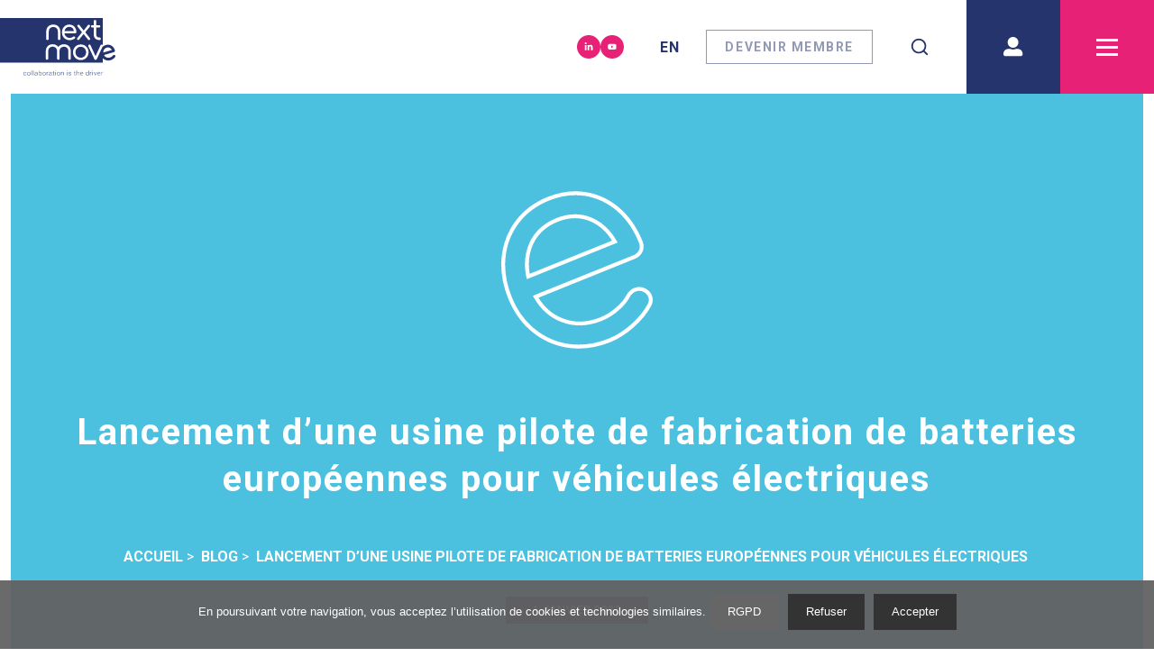

--- FILE ---
content_type: text/html; charset=utf-8
request_url: https://nextmove.fr/blog/lancement-dune-usine-pilote-de-fabrication-de-batteries-europeennes-pour-vehicules-electriques
body_size: 9734
content:
<!DOCTYPE html><html lang="fr"><head><link rel="preconnect" href="https://fonts.googleapis.com"/><link rel="preconnect" href="https://fonts.gstatic.com" crossorigin="true"/><link rel="shortcut icon" type="image/png" sizes="16x16" href="/img/favicon_16.png"/><link rel="shortcut icon" type="image/png" sizes="32x32" href="/img/favicon_32.png"/><meta name="google-site-verification"/><link rel="preconnect" href="https://fonts.gstatic.com" crossorigin /><meta charSet="utf-8"/><meta name="viewport" content="width=device-width, initial-scale=1, shrink-to-fit=no"/><meta name="twitter:card" content="summary_large_image"/><meta property="og:type" content="website"/><title>Lancement d’une usine pilote de fabrication de batteries européennes pour véhicules électriques</title><meta name="robots" content="index,follow"/><meta name="googlebot" content="index,follow"/><meta name="description" content="Les Groupes Total, au travers de sa filiale Saft, et PSA avec Opel, annoncent leur volonté d’unir leur savoir-faire pour développer en Europe une activité de production de batteries pour véhicules électriques et leur intention de créer à cette fin une société conjointe dénommée ACC (Automotive Cell Company)."/><meta property="og:title" content="Lancement d’une usine pilote de fabrication de batteries européennes pour véhicules électriques"/><meta property="og:description" content="Les Groupes Total, au travers de sa filiale Saft, et PSA avec Opel, annoncent leur volonté d’unir leur savoir-faire pour développer en Europe une activité de production de batteries pour véhicules électriques et leur intention de créer à cette fin une société conjointe dénommée ACC (Automotive Cell Company)."/><meta property="og:url" content="https://nextmove.fr/blog/lancement-dune-usine-pilote-de-fabrication-de-batteries-europeennes-pour-vehicules-electriques"/><meta property="og:image"/><meta property="og:locale" content="fr"/><meta property="og:site_name" content="Nextmove"/><meta name="next-head-count" content="14"/><link rel="preload" href="/_next/static/css/5582273db9bb6ccc.css" as="style"/><link rel="stylesheet" href="/_next/static/css/5582273db9bb6ccc.css" data-n-g=""/><link rel="preload" href="/_next/static/css/74c848798f32ed3a.css" as="style"/><link rel="stylesheet" href="/_next/static/css/74c848798f32ed3a.css" data-n-p=""/><link rel="preload" href="/_next/static/css/4070d4a893eca2ab.css" as="style"/><link rel="stylesheet" href="/_next/static/css/4070d4a893eca2ab.css"/><link rel="preload" href="/_next/static/css/5046a9b36a4ad5ef.css" as="style"/><link rel="stylesheet" href="/_next/static/css/5046a9b36a4ad5ef.css"/><noscript data-n-css=""></noscript><script defer="" nomodule="" src="/_next/static/chunks/polyfills-a40ef1678bae11e696dba45124eadd70.js"></script><script defer="" src="/_next/static/chunks/3488.82cfa22444b501be.js"></script><script defer="" src="/_next/static/chunks/8100-7c2443585289bfdf.js"></script><script defer="" src="/_next/static/chunks/1770.cb36830eb708a5e2.js"></script><script defer="" src="/_next/static/chunks/876.d77bc4f2cafbd772.js"></script><script src="/_next/static/chunks/webpack-4632364e66d3cb61.js" defer=""></script><script src="/_next/static/chunks/framework-d9c9992982ceff03.js" defer=""></script><script src="/_next/static/chunks/main-aa411ecc01a88cb9.js" defer=""></script><script src="/_next/static/chunks/pages/_app-e7364dbe2cafc1be.js" defer=""></script><script src="/_next/static/chunks/0f1ac474-03417d192e28f81f.js" defer=""></script><script src="/_next/static/chunks/3924-005ec349b05d263e.js" defer=""></script><script src="/_next/static/chunks/6945-30c4287b7b81bce0.js" defer=""></script><script src="/_next/static/chunks/pages/blog/%5Bslug%5D-90c2657361892e0b.js" defer=""></script><script src="/_next/static/_VMw9G6ePQQwJkb0_vLSU/_buildManifest.js" defer=""></script><script src="/_next/static/_VMw9G6ePQQwJkb0_vLSU/_ssgManifest.js" defer=""></script><script src="/_next/static/_VMw9G6ePQQwJkb0_vLSU/_middlewareManifest.js" defer=""></script><style data-href="https://fonts.googleapis.com/css2?family=Roboto:wght@400;700;900&display=swap">@font-face{font-family:'Roboto';font-style:normal;font-weight:400;font-stretch:normal;font-display:swap;src:url(https://fonts.gstatic.com/l/font?kit=KFOMCnqEu92Fr1ME7kSn66aGLdTylUAMQXC89YmC2DPNWubEbWmQ&skey=a0a0114a1dcab3ac&v=v50) format('woff')}@font-face{font-family:'Roboto';font-style:normal;font-weight:700;font-stretch:normal;font-display:swap;src:url(https://fonts.gstatic.com/l/font?kit=KFOMCnqEu92Fr1ME7kSn66aGLdTylUAMQXC89YmC2DPNWuYjammQ&skey=a0a0114a1dcab3ac&v=v50) format('woff')}@font-face{font-family:'Roboto';font-style:normal;font-weight:900;font-stretch:normal;font-display:swap;src:url(https://fonts.gstatic.com/l/font?kit=KFOMCnqEu92Fr1ME7kSn66aGLdTylUAMQXC89YmC2DPNWuZtammQ&skey=a0a0114a1dcab3ac&v=v50) format('woff')}@font-face{font-family:'Roboto';font-style:normal;font-weight:400;font-stretch:100%;font-display:swap;src:url(https://fonts.gstatic.com/s/roboto/v50/KFO7CnqEu92Fr1ME7kSn66aGLdTylUAMa3GUBHMdazTgWw.woff2) format('woff2');unicode-range:U+0460-052F,U+1C80-1C8A,U+20B4,U+2DE0-2DFF,U+A640-A69F,U+FE2E-FE2F}@font-face{font-family:'Roboto';font-style:normal;font-weight:400;font-stretch:100%;font-display:swap;src:url(https://fonts.gstatic.com/s/roboto/v50/KFO7CnqEu92Fr1ME7kSn66aGLdTylUAMa3iUBHMdazTgWw.woff2) format('woff2');unicode-range:U+0301,U+0400-045F,U+0490-0491,U+04B0-04B1,U+2116}@font-face{font-family:'Roboto';font-style:normal;font-weight:400;font-stretch:100%;font-display:swap;src:url(https://fonts.gstatic.com/s/roboto/v50/KFO7CnqEu92Fr1ME7kSn66aGLdTylUAMa3CUBHMdazTgWw.woff2) format('woff2');unicode-range:U+1F00-1FFF}@font-face{font-family:'Roboto';font-style:normal;font-weight:400;font-stretch:100%;font-display:swap;src:url(https://fonts.gstatic.com/s/roboto/v50/KFO7CnqEu92Fr1ME7kSn66aGLdTylUAMa3-UBHMdazTgWw.woff2) format('woff2');unicode-range:U+0370-0377,U+037A-037F,U+0384-038A,U+038C,U+038E-03A1,U+03A3-03FF}@font-face{font-family:'Roboto';font-style:normal;font-weight:400;font-stretch:100%;font-display:swap;src:url(https://fonts.gstatic.com/s/roboto/v50/KFO7CnqEu92Fr1ME7kSn66aGLdTylUAMawCUBHMdazTgWw.woff2) format('woff2');unicode-range:U+0302-0303,U+0305,U+0307-0308,U+0310,U+0312,U+0315,U+031A,U+0326-0327,U+032C,U+032F-0330,U+0332-0333,U+0338,U+033A,U+0346,U+034D,U+0391-03A1,U+03A3-03A9,U+03B1-03C9,U+03D1,U+03D5-03D6,U+03F0-03F1,U+03F4-03F5,U+2016-2017,U+2034-2038,U+203C,U+2040,U+2043,U+2047,U+2050,U+2057,U+205F,U+2070-2071,U+2074-208E,U+2090-209C,U+20D0-20DC,U+20E1,U+20E5-20EF,U+2100-2112,U+2114-2115,U+2117-2121,U+2123-214F,U+2190,U+2192,U+2194-21AE,U+21B0-21E5,U+21F1-21F2,U+21F4-2211,U+2213-2214,U+2216-22FF,U+2308-230B,U+2310,U+2319,U+231C-2321,U+2336-237A,U+237C,U+2395,U+239B-23B7,U+23D0,U+23DC-23E1,U+2474-2475,U+25AF,U+25B3,U+25B7,U+25BD,U+25C1,U+25CA,U+25CC,U+25FB,U+266D-266F,U+27C0-27FF,U+2900-2AFF,U+2B0E-2B11,U+2B30-2B4C,U+2BFE,U+3030,U+FF5B,U+FF5D,U+1D400-1D7FF,U+1EE00-1EEFF}@font-face{font-family:'Roboto';font-style:normal;font-weight:400;font-stretch:100%;font-display:swap;src:url(https://fonts.gstatic.com/s/roboto/v50/KFO7CnqEu92Fr1ME7kSn66aGLdTylUAMaxKUBHMdazTgWw.woff2) format('woff2');unicode-range:U+0001-000C,U+000E-001F,U+007F-009F,U+20DD-20E0,U+20E2-20E4,U+2150-218F,U+2190,U+2192,U+2194-2199,U+21AF,U+21E6-21F0,U+21F3,U+2218-2219,U+2299,U+22C4-22C6,U+2300-243F,U+2440-244A,U+2460-24FF,U+25A0-27BF,U+2800-28FF,U+2921-2922,U+2981,U+29BF,U+29EB,U+2B00-2BFF,U+4DC0-4DFF,U+FFF9-FFFB,U+10140-1018E,U+10190-1019C,U+101A0,U+101D0-101FD,U+102E0-102FB,U+10E60-10E7E,U+1D2C0-1D2D3,U+1D2E0-1D37F,U+1F000-1F0FF,U+1F100-1F1AD,U+1F1E6-1F1FF,U+1F30D-1F30F,U+1F315,U+1F31C,U+1F31E,U+1F320-1F32C,U+1F336,U+1F378,U+1F37D,U+1F382,U+1F393-1F39F,U+1F3A7-1F3A8,U+1F3AC-1F3AF,U+1F3C2,U+1F3C4-1F3C6,U+1F3CA-1F3CE,U+1F3D4-1F3E0,U+1F3ED,U+1F3F1-1F3F3,U+1F3F5-1F3F7,U+1F408,U+1F415,U+1F41F,U+1F426,U+1F43F,U+1F441-1F442,U+1F444,U+1F446-1F449,U+1F44C-1F44E,U+1F453,U+1F46A,U+1F47D,U+1F4A3,U+1F4B0,U+1F4B3,U+1F4B9,U+1F4BB,U+1F4BF,U+1F4C8-1F4CB,U+1F4D6,U+1F4DA,U+1F4DF,U+1F4E3-1F4E6,U+1F4EA-1F4ED,U+1F4F7,U+1F4F9-1F4FB,U+1F4FD-1F4FE,U+1F503,U+1F507-1F50B,U+1F50D,U+1F512-1F513,U+1F53E-1F54A,U+1F54F-1F5FA,U+1F610,U+1F650-1F67F,U+1F687,U+1F68D,U+1F691,U+1F694,U+1F698,U+1F6AD,U+1F6B2,U+1F6B9-1F6BA,U+1F6BC,U+1F6C6-1F6CF,U+1F6D3-1F6D7,U+1F6E0-1F6EA,U+1F6F0-1F6F3,U+1F6F7-1F6FC,U+1F700-1F7FF,U+1F800-1F80B,U+1F810-1F847,U+1F850-1F859,U+1F860-1F887,U+1F890-1F8AD,U+1F8B0-1F8BB,U+1F8C0-1F8C1,U+1F900-1F90B,U+1F93B,U+1F946,U+1F984,U+1F996,U+1F9E9,U+1FA00-1FA6F,U+1FA70-1FA7C,U+1FA80-1FA89,U+1FA8F-1FAC6,U+1FACE-1FADC,U+1FADF-1FAE9,U+1FAF0-1FAF8,U+1FB00-1FBFF}@font-face{font-family:'Roboto';font-style:normal;font-weight:400;font-stretch:100%;font-display:swap;src:url(https://fonts.gstatic.com/s/roboto/v50/KFO7CnqEu92Fr1ME7kSn66aGLdTylUAMa3OUBHMdazTgWw.woff2) format('woff2');unicode-range:U+0102-0103,U+0110-0111,U+0128-0129,U+0168-0169,U+01A0-01A1,U+01AF-01B0,U+0300-0301,U+0303-0304,U+0308-0309,U+0323,U+0329,U+1EA0-1EF9,U+20AB}@font-face{font-family:'Roboto';font-style:normal;font-weight:400;font-stretch:100%;font-display:swap;src:url(https://fonts.gstatic.com/s/roboto/v50/KFO7CnqEu92Fr1ME7kSn66aGLdTylUAMa3KUBHMdazTgWw.woff2) format('woff2');unicode-range:U+0100-02BA,U+02BD-02C5,U+02C7-02CC,U+02CE-02D7,U+02DD-02FF,U+0304,U+0308,U+0329,U+1D00-1DBF,U+1E00-1E9F,U+1EF2-1EFF,U+2020,U+20A0-20AB,U+20AD-20C0,U+2113,U+2C60-2C7F,U+A720-A7FF}@font-face{font-family:'Roboto';font-style:normal;font-weight:400;font-stretch:100%;font-display:swap;src:url(https://fonts.gstatic.com/s/roboto/v50/KFO7CnqEu92Fr1ME7kSn66aGLdTylUAMa3yUBHMdazQ.woff2) format('woff2');unicode-range:U+0000-00FF,U+0131,U+0152-0153,U+02BB-02BC,U+02C6,U+02DA,U+02DC,U+0304,U+0308,U+0329,U+2000-206F,U+20AC,U+2122,U+2191,U+2193,U+2212,U+2215,U+FEFF,U+FFFD}@font-face{font-family:'Roboto';font-style:normal;font-weight:700;font-stretch:100%;font-display:swap;src:url(https://fonts.gstatic.com/s/roboto/v50/KFO7CnqEu92Fr1ME7kSn66aGLdTylUAMa3GUBHMdazTgWw.woff2) format('woff2');unicode-range:U+0460-052F,U+1C80-1C8A,U+20B4,U+2DE0-2DFF,U+A640-A69F,U+FE2E-FE2F}@font-face{font-family:'Roboto';font-style:normal;font-weight:700;font-stretch:100%;font-display:swap;src:url(https://fonts.gstatic.com/s/roboto/v50/KFO7CnqEu92Fr1ME7kSn66aGLdTylUAMa3iUBHMdazTgWw.woff2) format('woff2');unicode-range:U+0301,U+0400-045F,U+0490-0491,U+04B0-04B1,U+2116}@font-face{font-family:'Roboto';font-style:normal;font-weight:700;font-stretch:100%;font-display:swap;src:url(https://fonts.gstatic.com/s/roboto/v50/KFO7CnqEu92Fr1ME7kSn66aGLdTylUAMa3CUBHMdazTgWw.woff2) format('woff2');unicode-range:U+1F00-1FFF}@font-face{font-family:'Roboto';font-style:normal;font-weight:700;font-stretch:100%;font-display:swap;src:url(https://fonts.gstatic.com/s/roboto/v50/KFO7CnqEu92Fr1ME7kSn66aGLdTylUAMa3-UBHMdazTgWw.woff2) format('woff2');unicode-range:U+0370-0377,U+037A-037F,U+0384-038A,U+038C,U+038E-03A1,U+03A3-03FF}@font-face{font-family:'Roboto';font-style:normal;font-weight:700;font-stretch:100%;font-display:swap;src:url(https://fonts.gstatic.com/s/roboto/v50/KFO7CnqEu92Fr1ME7kSn66aGLdTylUAMawCUBHMdazTgWw.woff2) format('woff2');unicode-range:U+0302-0303,U+0305,U+0307-0308,U+0310,U+0312,U+0315,U+031A,U+0326-0327,U+032C,U+032F-0330,U+0332-0333,U+0338,U+033A,U+0346,U+034D,U+0391-03A1,U+03A3-03A9,U+03B1-03C9,U+03D1,U+03D5-03D6,U+03F0-03F1,U+03F4-03F5,U+2016-2017,U+2034-2038,U+203C,U+2040,U+2043,U+2047,U+2050,U+2057,U+205F,U+2070-2071,U+2074-208E,U+2090-209C,U+20D0-20DC,U+20E1,U+20E5-20EF,U+2100-2112,U+2114-2115,U+2117-2121,U+2123-214F,U+2190,U+2192,U+2194-21AE,U+21B0-21E5,U+21F1-21F2,U+21F4-2211,U+2213-2214,U+2216-22FF,U+2308-230B,U+2310,U+2319,U+231C-2321,U+2336-237A,U+237C,U+2395,U+239B-23B7,U+23D0,U+23DC-23E1,U+2474-2475,U+25AF,U+25B3,U+25B7,U+25BD,U+25C1,U+25CA,U+25CC,U+25FB,U+266D-266F,U+27C0-27FF,U+2900-2AFF,U+2B0E-2B11,U+2B30-2B4C,U+2BFE,U+3030,U+FF5B,U+FF5D,U+1D400-1D7FF,U+1EE00-1EEFF}@font-face{font-family:'Roboto';font-style:normal;font-weight:700;font-stretch:100%;font-display:swap;src:url(https://fonts.gstatic.com/s/roboto/v50/KFO7CnqEu92Fr1ME7kSn66aGLdTylUAMaxKUBHMdazTgWw.woff2) format('woff2');unicode-range:U+0001-000C,U+000E-001F,U+007F-009F,U+20DD-20E0,U+20E2-20E4,U+2150-218F,U+2190,U+2192,U+2194-2199,U+21AF,U+21E6-21F0,U+21F3,U+2218-2219,U+2299,U+22C4-22C6,U+2300-243F,U+2440-244A,U+2460-24FF,U+25A0-27BF,U+2800-28FF,U+2921-2922,U+2981,U+29BF,U+29EB,U+2B00-2BFF,U+4DC0-4DFF,U+FFF9-FFFB,U+10140-1018E,U+10190-1019C,U+101A0,U+101D0-101FD,U+102E0-102FB,U+10E60-10E7E,U+1D2C0-1D2D3,U+1D2E0-1D37F,U+1F000-1F0FF,U+1F100-1F1AD,U+1F1E6-1F1FF,U+1F30D-1F30F,U+1F315,U+1F31C,U+1F31E,U+1F320-1F32C,U+1F336,U+1F378,U+1F37D,U+1F382,U+1F393-1F39F,U+1F3A7-1F3A8,U+1F3AC-1F3AF,U+1F3C2,U+1F3C4-1F3C6,U+1F3CA-1F3CE,U+1F3D4-1F3E0,U+1F3ED,U+1F3F1-1F3F3,U+1F3F5-1F3F7,U+1F408,U+1F415,U+1F41F,U+1F426,U+1F43F,U+1F441-1F442,U+1F444,U+1F446-1F449,U+1F44C-1F44E,U+1F453,U+1F46A,U+1F47D,U+1F4A3,U+1F4B0,U+1F4B3,U+1F4B9,U+1F4BB,U+1F4BF,U+1F4C8-1F4CB,U+1F4D6,U+1F4DA,U+1F4DF,U+1F4E3-1F4E6,U+1F4EA-1F4ED,U+1F4F7,U+1F4F9-1F4FB,U+1F4FD-1F4FE,U+1F503,U+1F507-1F50B,U+1F50D,U+1F512-1F513,U+1F53E-1F54A,U+1F54F-1F5FA,U+1F610,U+1F650-1F67F,U+1F687,U+1F68D,U+1F691,U+1F694,U+1F698,U+1F6AD,U+1F6B2,U+1F6B9-1F6BA,U+1F6BC,U+1F6C6-1F6CF,U+1F6D3-1F6D7,U+1F6E0-1F6EA,U+1F6F0-1F6F3,U+1F6F7-1F6FC,U+1F700-1F7FF,U+1F800-1F80B,U+1F810-1F847,U+1F850-1F859,U+1F860-1F887,U+1F890-1F8AD,U+1F8B0-1F8BB,U+1F8C0-1F8C1,U+1F900-1F90B,U+1F93B,U+1F946,U+1F984,U+1F996,U+1F9E9,U+1FA00-1FA6F,U+1FA70-1FA7C,U+1FA80-1FA89,U+1FA8F-1FAC6,U+1FACE-1FADC,U+1FADF-1FAE9,U+1FAF0-1FAF8,U+1FB00-1FBFF}@font-face{font-family:'Roboto';font-style:normal;font-weight:700;font-stretch:100%;font-display:swap;src:url(https://fonts.gstatic.com/s/roboto/v50/KFO7CnqEu92Fr1ME7kSn66aGLdTylUAMa3OUBHMdazTgWw.woff2) format('woff2');unicode-range:U+0102-0103,U+0110-0111,U+0128-0129,U+0168-0169,U+01A0-01A1,U+01AF-01B0,U+0300-0301,U+0303-0304,U+0308-0309,U+0323,U+0329,U+1EA0-1EF9,U+20AB}@font-face{font-family:'Roboto';font-style:normal;font-weight:700;font-stretch:100%;font-display:swap;src:url(https://fonts.gstatic.com/s/roboto/v50/KFO7CnqEu92Fr1ME7kSn66aGLdTylUAMa3KUBHMdazTgWw.woff2) format('woff2');unicode-range:U+0100-02BA,U+02BD-02C5,U+02C7-02CC,U+02CE-02D7,U+02DD-02FF,U+0304,U+0308,U+0329,U+1D00-1DBF,U+1E00-1E9F,U+1EF2-1EFF,U+2020,U+20A0-20AB,U+20AD-20C0,U+2113,U+2C60-2C7F,U+A720-A7FF}@font-face{font-family:'Roboto';font-style:normal;font-weight:700;font-stretch:100%;font-display:swap;src:url(https://fonts.gstatic.com/s/roboto/v50/KFO7CnqEu92Fr1ME7kSn66aGLdTylUAMa3yUBHMdazQ.woff2) format('woff2');unicode-range:U+0000-00FF,U+0131,U+0152-0153,U+02BB-02BC,U+02C6,U+02DA,U+02DC,U+0304,U+0308,U+0329,U+2000-206F,U+20AC,U+2122,U+2191,U+2193,U+2212,U+2215,U+FEFF,U+FFFD}@font-face{font-family:'Roboto';font-style:normal;font-weight:900;font-stretch:100%;font-display:swap;src:url(https://fonts.gstatic.com/s/roboto/v50/KFO7CnqEu92Fr1ME7kSn66aGLdTylUAMa3GUBHMdazTgWw.woff2) format('woff2');unicode-range:U+0460-052F,U+1C80-1C8A,U+20B4,U+2DE0-2DFF,U+A640-A69F,U+FE2E-FE2F}@font-face{font-family:'Roboto';font-style:normal;font-weight:900;font-stretch:100%;font-display:swap;src:url(https://fonts.gstatic.com/s/roboto/v50/KFO7CnqEu92Fr1ME7kSn66aGLdTylUAMa3iUBHMdazTgWw.woff2) format('woff2');unicode-range:U+0301,U+0400-045F,U+0490-0491,U+04B0-04B1,U+2116}@font-face{font-family:'Roboto';font-style:normal;font-weight:900;font-stretch:100%;font-display:swap;src:url(https://fonts.gstatic.com/s/roboto/v50/KFO7CnqEu92Fr1ME7kSn66aGLdTylUAMa3CUBHMdazTgWw.woff2) format('woff2');unicode-range:U+1F00-1FFF}@font-face{font-family:'Roboto';font-style:normal;font-weight:900;font-stretch:100%;font-display:swap;src:url(https://fonts.gstatic.com/s/roboto/v50/KFO7CnqEu92Fr1ME7kSn66aGLdTylUAMa3-UBHMdazTgWw.woff2) format('woff2');unicode-range:U+0370-0377,U+037A-037F,U+0384-038A,U+038C,U+038E-03A1,U+03A3-03FF}@font-face{font-family:'Roboto';font-style:normal;font-weight:900;font-stretch:100%;font-display:swap;src:url(https://fonts.gstatic.com/s/roboto/v50/KFO7CnqEu92Fr1ME7kSn66aGLdTylUAMawCUBHMdazTgWw.woff2) format('woff2');unicode-range:U+0302-0303,U+0305,U+0307-0308,U+0310,U+0312,U+0315,U+031A,U+0326-0327,U+032C,U+032F-0330,U+0332-0333,U+0338,U+033A,U+0346,U+034D,U+0391-03A1,U+03A3-03A9,U+03B1-03C9,U+03D1,U+03D5-03D6,U+03F0-03F1,U+03F4-03F5,U+2016-2017,U+2034-2038,U+203C,U+2040,U+2043,U+2047,U+2050,U+2057,U+205F,U+2070-2071,U+2074-208E,U+2090-209C,U+20D0-20DC,U+20E1,U+20E5-20EF,U+2100-2112,U+2114-2115,U+2117-2121,U+2123-214F,U+2190,U+2192,U+2194-21AE,U+21B0-21E5,U+21F1-21F2,U+21F4-2211,U+2213-2214,U+2216-22FF,U+2308-230B,U+2310,U+2319,U+231C-2321,U+2336-237A,U+237C,U+2395,U+239B-23B7,U+23D0,U+23DC-23E1,U+2474-2475,U+25AF,U+25B3,U+25B7,U+25BD,U+25C1,U+25CA,U+25CC,U+25FB,U+266D-266F,U+27C0-27FF,U+2900-2AFF,U+2B0E-2B11,U+2B30-2B4C,U+2BFE,U+3030,U+FF5B,U+FF5D,U+1D400-1D7FF,U+1EE00-1EEFF}@font-face{font-family:'Roboto';font-style:normal;font-weight:900;font-stretch:100%;font-display:swap;src:url(https://fonts.gstatic.com/s/roboto/v50/KFO7CnqEu92Fr1ME7kSn66aGLdTylUAMaxKUBHMdazTgWw.woff2) format('woff2');unicode-range:U+0001-000C,U+000E-001F,U+007F-009F,U+20DD-20E0,U+20E2-20E4,U+2150-218F,U+2190,U+2192,U+2194-2199,U+21AF,U+21E6-21F0,U+21F3,U+2218-2219,U+2299,U+22C4-22C6,U+2300-243F,U+2440-244A,U+2460-24FF,U+25A0-27BF,U+2800-28FF,U+2921-2922,U+2981,U+29BF,U+29EB,U+2B00-2BFF,U+4DC0-4DFF,U+FFF9-FFFB,U+10140-1018E,U+10190-1019C,U+101A0,U+101D0-101FD,U+102E0-102FB,U+10E60-10E7E,U+1D2C0-1D2D3,U+1D2E0-1D37F,U+1F000-1F0FF,U+1F100-1F1AD,U+1F1E6-1F1FF,U+1F30D-1F30F,U+1F315,U+1F31C,U+1F31E,U+1F320-1F32C,U+1F336,U+1F378,U+1F37D,U+1F382,U+1F393-1F39F,U+1F3A7-1F3A8,U+1F3AC-1F3AF,U+1F3C2,U+1F3C4-1F3C6,U+1F3CA-1F3CE,U+1F3D4-1F3E0,U+1F3ED,U+1F3F1-1F3F3,U+1F3F5-1F3F7,U+1F408,U+1F415,U+1F41F,U+1F426,U+1F43F,U+1F441-1F442,U+1F444,U+1F446-1F449,U+1F44C-1F44E,U+1F453,U+1F46A,U+1F47D,U+1F4A3,U+1F4B0,U+1F4B3,U+1F4B9,U+1F4BB,U+1F4BF,U+1F4C8-1F4CB,U+1F4D6,U+1F4DA,U+1F4DF,U+1F4E3-1F4E6,U+1F4EA-1F4ED,U+1F4F7,U+1F4F9-1F4FB,U+1F4FD-1F4FE,U+1F503,U+1F507-1F50B,U+1F50D,U+1F512-1F513,U+1F53E-1F54A,U+1F54F-1F5FA,U+1F610,U+1F650-1F67F,U+1F687,U+1F68D,U+1F691,U+1F694,U+1F698,U+1F6AD,U+1F6B2,U+1F6B9-1F6BA,U+1F6BC,U+1F6C6-1F6CF,U+1F6D3-1F6D7,U+1F6E0-1F6EA,U+1F6F0-1F6F3,U+1F6F7-1F6FC,U+1F700-1F7FF,U+1F800-1F80B,U+1F810-1F847,U+1F850-1F859,U+1F860-1F887,U+1F890-1F8AD,U+1F8B0-1F8BB,U+1F8C0-1F8C1,U+1F900-1F90B,U+1F93B,U+1F946,U+1F984,U+1F996,U+1F9E9,U+1FA00-1FA6F,U+1FA70-1FA7C,U+1FA80-1FA89,U+1FA8F-1FAC6,U+1FACE-1FADC,U+1FADF-1FAE9,U+1FAF0-1FAF8,U+1FB00-1FBFF}@font-face{font-family:'Roboto';font-style:normal;font-weight:900;font-stretch:100%;font-display:swap;src:url(https://fonts.gstatic.com/s/roboto/v50/KFO7CnqEu92Fr1ME7kSn66aGLdTylUAMa3OUBHMdazTgWw.woff2) format('woff2');unicode-range:U+0102-0103,U+0110-0111,U+0128-0129,U+0168-0169,U+01A0-01A1,U+01AF-01B0,U+0300-0301,U+0303-0304,U+0308-0309,U+0323,U+0329,U+1EA0-1EF9,U+20AB}@font-face{font-family:'Roboto';font-style:normal;font-weight:900;font-stretch:100%;font-display:swap;src:url(https://fonts.gstatic.com/s/roboto/v50/KFO7CnqEu92Fr1ME7kSn66aGLdTylUAMa3KUBHMdazTgWw.woff2) format('woff2');unicode-range:U+0100-02BA,U+02BD-02C5,U+02C7-02CC,U+02CE-02D7,U+02DD-02FF,U+0304,U+0308,U+0329,U+1D00-1DBF,U+1E00-1E9F,U+1EF2-1EFF,U+2020,U+20A0-20AB,U+20AD-20C0,U+2113,U+2C60-2C7F,U+A720-A7FF}@font-face{font-family:'Roboto';font-style:normal;font-weight:900;font-stretch:100%;font-display:swap;src:url(https://fonts.gstatic.com/s/roboto/v50/KFO7CnqEu92Fr1ME7kSn66aGLdTylUAMa3yUBHMdazQ.woff2) format('woff2');unicode-range:U+0000-00FF,U+0131,U+0152-0153,U+02BB-02BC,U+02C6,U+02DA,U+02DC,U+0304,U+0308,U+0329,U+2000-206F,U+20AC,U+2122,U+2191,U+2193,U+2212,U+2215,U+FEFF,U+FFFD}</style></head><body><div id="__next"><div class="Toastify"></div><div class="container SectionDescriptionBlog_section__1MK7K"><div class="SectionDescriptionBlog_header__30Y_B"><div class="SectionDescriptionBlog_img__2ft7K"></div><h1 class="SectionDescriptionBlog_title__dLZtF">Lancement d’une usine pilote de fabrication de batteries européennes pour véhicules électriques</h1><nav class="breadcrumb_breadcrumb__2w0cX"><ol itemscope="" itemType="https://schema.org/BreadcrumbList"><li itemProp="itemListElement" itemscope="" itemType="https://schema.org/ListItem"><a itemProp="item" href="/"><span itemProp="name">Accueil</span></a><meta itemProp="position" content="1"/></li><li itemProp="itemListElement" itemscope="" itemType="https://schema.org/ListItem"><a itemProp="item" href="/blog/"><span itemProp="name">Blog</span></a><meta itemProp="position" content="2"/></li><li itemProp="itemListElement" itemscope="" itemType="https://schema.org/ListItem"><a itemProp="item" href="/blog/lancement-dune-usine-pilote-de-fabrication-de-batteries-europeennes-pour-vehicules-electriques/"><span itemProp="name">Lancement d’une usine pilote de fabrication de batteries européennes pour véhicules électriques</span></a><meta itemProp="position" content="3"/></li></ol></nav><p class="SectionDescriptionBlog_date__1vwBk">1 janvier 2022</p></div><div class="SectionDescriptionBlog_description__L7kyk"><div class="apiContent"><p>A l’occasion de la visite du Président de la République Emmanuel Macron à l’usine de Saft de Nersac, près d’Angoulême en Nouvelle-Aquitaine, les Groupes Total, au travers de sa filiale Saft, et PSA avec Opel, annoncent leur volonté d’unir leur savoir-faire pour développer en Europe une activité de production de batteries pour véhicules électriques et leur intention de créer à cette fin une société conjointe dénommée ACC (Automotive Cell Company).</p>
<p>Ce projet s’appuiera sur une R&amp;D de pointe apportée notamment par Saft, pour produire à compter de 2023 des batteries pour véhicules électriques qui seront au meilleur niveau technologique en termes de performance énergétique, tant en termes d’autonomie que de temps de recharge, et présenteront un bilan carbone meilleur que la concurrence de façon à établir une nouvelle référence en Europe.</p>
<p>La première étape de ce projet est relative à des activités de R&amp;D y compris la construction d’une usine pilote sur le terrain de l’usine de Saft à Nersac. Cette usine dont le démarrage est prévu mi-2021 représente un investissement de 200 millions d’euro. Environ 200 emplois de haute qualification seront ainsi créés dans la région Nouvelle-Aquitaine pour la mise au point, la qualification et l’industrialisation de nouvelles technologies de batteries lithium-ion de haute performance.</p>
<p>Cette première étape doit permettre de décider de l’investissement dans une usine de fabrication à grande échelle (8 GWh dans un premier temps, 24 GWh à terme) qui serait située dans la région Hauts-de-France puis une seconde usine en Allemagne de même capacité, pour atteindre à horizon 2030 une capacité cumulée de 48 GWh. Cela représenterait la production de 1 million de batteries par an, soit environ 10 à 15% du marché européen. In fine, ce sont près de 5 milliards d’euros qui nécessiteront d’être mobilisés pour réaliser cet ambitieux programme.
Les Groupes Total et PSA saluent le soutien des autorités françaises, allemandes et européennes à ce projet qui recevrait près de 1,3 milliard d’euros de soutiens publics au cours de son développement dans le cadre d’un projet IPCEI autorisé par la Commission européenne.</p>
<p>« En 2015, Total s’est fixée pour ambition de devenir la major de l’énergie responsable. Dans ce cadre, Total a acquis en 2016 la société Saft, un acteur majeur du domaine des batteries, avec pour objectif principal le développement du stockage d’électricité stationnaire pour accompagner la croissance des énergies renouvelables intermittentes, solaire et éolien. L’accélération du développement de la mobilité électrique offre à Total, au travers de Saft, une opportunité supplémentaire de croissance et d’engagement pour une économie décarbonée [...] Forts du soutien des autorités françaises, allemandes et européennes, nous allons mettre en œuvre le meilleur de notre expertise et de nos technologies aux côtés de notre partenaire le Groupe PSA, avec pour ambition d’établir une filière européenne de batteries compétitive.»</p>
<p><strong>Patrick Pouyanné, PDG de Total</strong></p>
<p>« Notre raison d’être est de proposer une mobilité propre, sûre et abordable aux citoyens. Je suis persuadé que ce projet, avec notre partenaire Total/Saft, permettra de créer un acteur de référence du développement et de la fabrication de cellules de batteries automobiles en Europe. Je tiens à remercier les pouvoir publics, français et allemands, les régions Nouvelle-Aquitaine, Hauts-de-France et Rhénanie-Palatinat pour leur soutien actif qui est déterminant pour la naissance d’un acteur compétitif porté par Total et sa filiale Saft et Groupe PSA et Opel. »</p>
<p><strong>Carlos Tavares, Président du Directoire du Groupe PSA</strong></p>
<p>La société ACC (Automotive Cell Company) sera créée entre Saft et PSA/Opel sur une base 50/50 pour la ligne pilote. En phase industrielle, la part de Saft dans ACC sera limitée à 33%.</p>
<h2>Le contexte européen</h2>
<p>En 2019 l’Union Européenne s’est fixé des objectifs ambitieux et contraignants pour développer rapidement les ventes de véhicules électriques. Le marché européen des batteries automobiles est estimé à environ 400 GWh en 2030, soit 15 fois le besoin actuel, correspondant à plus de 7 millions de véhicules électriques.</p>
<p>Dans ce cadre, les constructeurs automobiles européens doivent définir leur stratégie en matière d’approvisionnement de batteries, celles-ci représentant plus du tiers de la valeur ajoutée d’un véhicule électrique.</p>
<p>La mise en œuvre de ce projet est conditionnée par l’obtention des autorisations des autorités de concurrence compétentes.</p></div><div class="row justify-content-around SectionDescriptionBlog_lastArticles__1_UQ8"><div class="col-12 col-md-6 col-lg-5"><a title="Programmation évènementielle NextMove 2026 - 1er semestre" class="SectionDescriptionBlog_articleCard__1iY-B" href="/blog/evenements-pole-competitivite-nextmove-programmation-premier-semestre-2026"><figure><div class="NextImage_imgWrapper__1-6TT"><span style="box-sizing:border-box;display:block;overflow:hidden;width:initial;height:initial;background:none;opacity:1;border:0;margin:0;padding:0;position:absolute;top:0;left:0;bottom:0;right:0"><img alt="Programmation évènementielle NextMove 2026 - 1er semestre" src="[data-uri]" decoding="async" data-nimg="fill" class="NextImage_img__3uSB6" style="position:absolute;top:0;left:0;bottom:0;right:0;box-sizing:border-box;padding:0;border:none;margin:auto;display:block;width:0;height:0;min-width:100%;max-width:100%;min-height:100%;max-height:100%;object-fit:contain;object-position:center"/><noscript><img alt="Programmation évènementielle NextMove 2026 - 1er semestre" sizes="100vw" srcSet="/_next/image?url=https%3A%2F%2Fimages.next-move.fr%2Fimages%2Fevents2023_c598bcdb1a.jpg&amp;w=640&amp;q=85 640w, /_next/image?url=https%3A%2F%2Fimages.next-move.fr%2Fimages%2Fevents2023_c598bcdb1a.jpg&amp;w=750&amp;q=85 750w, /_next/image?url=https%3A%2F%2Fimages.next-move.fr%2Fimages%2Fevents2023_c598bcdb1a.jpg&amp;w=828&amp;q=85 828w, /_next/image?url=https%3A%2F%2Fimages.next-move.fr%2Fimages%2Fevents2023_c598bcdb1a.jpg&amp;w=1080&amp;q=85 1080w, /_next/image?url=https%3A%2F%2Fimages.next-move.fr%2Fimages%2Fevents2023_c598bcdb1a.jpg&amp;w=1200&amp;q=85 1200w, /_next/image?url=https%3A%2F%2Fimages.next-move.fr%2Fimages%2Fevents2023_c598bcdb1a.jpg&amp;w=1920&amp;q=85 1920w, /_next/image?url=https%3A%2F%2Fimages.next-move.fr%2Fimages%2Fevents2023_c598bcdb1a.jpg&amp;w=2048&amp;q=85 2048w, /_next/image?url=https%3A%2F%2Fimages.next-move.fr%2Fimages%2Fevents2023_c598bcdb1a.jpg&amp;w=3840&amp;q=85 3840w" src="/_next/image?url=https%3A%2F%2Fimages.next-move.fr%2Fimages%2Fevents2023_c598bcdb1a.jpg&amp;w=3840&amp;q=85" decoding="async" data-nimg="fill" style="position:absolute;top:0;left:0;bottom:0;right:0;box-sizing:border-box;padding:0;border:none;margin:auto;display:block;width:0;height:0;min-width:100%;max-width:100%;min-height:100%;max-height:100%;object-fit:contain;object-position:center" class="NextImage_img__3uSB6" loading="lazy"/></noscript></span></div></figure><h3 class="SectionDescriptionBlog_title__dLZtF">Programmation évènementielle NextMove 2026 - 1er semestre</h3></a></div><div class="col-12 col-md-6 col-lg-5"><a title="Lettre Marché &amp; Analyses de la filière Automobile &amp; Mobilités PFA - Janvier 2026" class="SectionDescriptionBlog_articleCard__1iY-B" href="/blog/lettre-marche-et-analyse-filiere-automobile-mobilites-pfa-janvier-2026"><figure><div class="NextImage_imgWrapper__1-6TT"><span style="box-sizing:border-box;display:block;overflow:hidden;width:initial;height:initial;background:none;opacity:1;border:0;margin:0;padding:0;position:absolute;top:0;left:0;bottom:0;right:0"><img alt="Lettre Marché &amp; Analyses de la filière Automobile &amp; Mobilités PFA - Janvier 2026" src="[data-uri]" decoding="async" data-nimg="fill" class="NextImage_img__3uSB6" style="position:absolute;top:0;left:0;bottom:0;right:0;box-sizing:border-box;padding:0;border:none;margin:auto;display:block;width:0;height:0;min-width:100%;max-width:100%;min-height:100%;max-height:100%;object-fit:contain;object-position:center"/><noscript><img alt="Lettre Marché &amp; Analyses de la filière Automobile &amp; Mobilités PFA - Janvier 2026" sizes="100vw" srcSet="/_next/image?url=https%3A%2F%2Fimages.next-move.fr%2Fimages%2Flettre_marche_analyse_pfa_d809d1c6aa_87b4a272de.png&amp;w=640&amp;q=85 640w, /_next/image?url=https%3A%2F%2Fimages.next-move.fr%2Fimages%2Flettre_marche_analyse_pfa_d809d1c6aa_87b4a272de.png&amp;w=750&amp;q=85 750w, /_next/image?url=https%3A%2F%2Fimages.next-move.fr%2Fimages%2Flettre_marche_analyse_pfa_d809d1c6aa_87b4a272de.png&amp;w=828&amp;q=85 828w, /_next/image?url=https%3A%2F%2Fimages.next-move.fr%2Fimages%2Flettre_marche_analyse_pfa_d809d1c6aa_87b4a272de.png&amp;w=1080&amp;q=85 1080w, /_next/image?url=https%3A%2F%2Fimages.next-move.fr%2Fimages%2Flettre_marche_analyse_pfa_d809d1c6aa_87b4a272de.png&amp;w=1200&amp;q=85 1200w, /_next/image?url=https%3A%2F%2Fimages.next-move.fr%2Fimages%2Flettre_marche_analyse_pfa_d809d1c6aa_87b4a272de.png&amp;w=1920&amp;q=85 1920w, /_next/image?url=https%3A%2F%2Fimages.next-move.fr%2Fimages%2Flettre_marche_analyse_pfa_d809d1c6aa_87b4a272de.png&amp;w=2048&amp;q=85 2048w, /_next/image?url=https%3A%2F%2Fimages.next-move.fr%2Fimages%2Flettre_marche_analyse_pfa_d809d1c6aa_87b4a272de.png&amp;w=3840&amp;q=85 3840w" src="/_next/image?url=https%3A%2F%2Fimages.next-move.fr%2Fimages%2Flettre_marche_analyse_pfa_d809d1c6aa_87b4a272de.png&amp;w=3840&amp;q=85" decoding="async" data-nimg="fill" style="position:absolute;top:0;left:0;bottom:0;right:0;box-sizing:border-box;padding:0;border:none;margin:auto;display:block;width:0;height:0;min-width:100%;max-width:100%;min-height:100%;max-height:100%;object-fit:contain;object-position:center" class="NextImage_img__3uSB6" loading="lazy"/></noscript></span></div></figure><h3 class="SectionDescriptionBlog_title__dLZtF">Lettre Marché &amp; Analyses de la filière Automobile &amp; Mobilités PFA - Janvier 2026</h3></a></div><div class="col-12 col-md-6 col-lg-5"><a title="Meilleurs vœux ! En 2026, NextMove met le cap sur la proximité et la performance" class="SectionDescriptionBlog_articleCard__1iY-B" href="/blog/meilleurs-voeux-en-2026-next-move-met-le-cap-sur-la-proximite-et-la-performance"><figure><div class="NextImage_imgWrapper__1-6TT"><span style="box-sizing:border-box;display:block;overflow:hidden;width:initial;height:initial;background:none;opacity:1;border:0;margin:0;padding:0;position:absolute;top:0;left:0;bottom:0;right:0"><img alt="Meilleurs vœux ! En 2026, NextMove met le cap sur la proximité et la performance" src="[data-uri]" decoding="async" data-nimg="fill" class="NextImage_img__3uSB6" style="position:absolute;top:0;left:0;bottom:0;right:0;box-sizing:border-box;padding:0;border:none;margin:auto;display:block;width:0;height:0;min-width:100%;max-width:100%;min-height:100%;max-height:100%;object-fit:contain;object-position:center"/><noscript><img alt="Meilleurs vœux ! En 2026, NextMove met le cap sur la proximité et la performance" sizes="100vw" srcSet="/_next/image?url=https%3A%2F%2Fimages.next-move.fr%2Fimages%2FVoeux_2026_Next_Move_Collaboration_is_the_driver_826a3ce06b.webp&amp;w=640&amp;q=85 640w, /_next/image?url=https%3A%2F%2Fimages.next-move.fr%2Fimages%2FVoeux_2026_Next_Move_Collaboration_is_the_driver_826a3ce06b.webp&amp;w=750&amp;q=85 750w, /_next/image?url=https%3A%2F%2Fimages.next-move.fr%2Fimages%2FVoeux_2026_Next_Move_Collaboration_is_the_driver_826a3ce06b.webp&amp;w=828&amp;q=85 828w, /_next/image?url=https%3A%2F%2Fimages.next-move.fr%2Fimages%2FVoeux_2026_Next_Move_Collaboration_is_the_driver_826a3ce06b.webp&amp;w=1080&amp;q=85 1080w, /_next/image?url=https%3A%2F%2Fimages.next-move.fr%2Fimages%2FVoeux_2026_Next_Move_Collaboration_is_the_driver_826a3ce06b.webp&amp;w=1200&amp;q=85 1200w, /_next/image?url=https%3A%2F%2Fimages.next-move.fr%2Fimages%2FVoeux_2026_Next_Move_Collaboration_is_the_driver_826a3ce06b.webp&amp;w=1920&amp;q=85 1920w, /_next/image?url=https%3A%2F%2Fimages.next-move.fr%2Fimages%2FVoeux_2026_Next_Move_Collaboration_is_the_driver_826a3ce06b.webp&amp;w=2048&amp;q=85 2048w, /_next/image?url=https%3A%2F%2Fimages.next-move.fr%2Fimages%2FVoeux_2026_Next_Move_Collaboration_is_the_driver_826a3ce06b.webp&amp;w=3840&amp;q=85 3840w" src="/_next/image?url=https%3A%2F%2Fimages.next-move.fr%2Fimages%2FVoeux_2026_Next_Move_Collaboration_is_the_driver_826a3ce06b.webp&amp;w=3840&amp;q=85" decoding="async" data-nimg="fill" style="position:absolute;top:0;left:0;bottom:0;right:0;box-sizing:border-box;padding:0;border:none;margin:auto;display:block;width:0;height:0;min-width:100%;max-width:100%;min-height:100%;max-height:100%;object-fit:contain;object-position:center" class="NextImage_img__3uSB6" loading="lazy"/></noscript></span></div></figure><h3 class="SectionDescriptionBlog_title__dLZtF">Meilleurs vœux ! En 2026, NextMove met le cap sur la proximité et la performance</h3></a></div><div class="col-12 col-md-6 col-lg-5"><a title="TAKOMA - les ingénieurs de la connaissance : une expertise et des métiers au service de l’excellence industrielle depuis plus de 25 ans " class="SectionDescriptionBlog_articleCard__1iY-B" href="/blog/takoma-les-ingenieurs-de-la-connaissance-une-expertise-et-des-metiers-au-service-de-l-excellence-industrielle-depuis-plus-de-25-ans"><figure><div class="NextImage_imgWrapper__1-6TT"><span style="box-sizing:border-box;display:block;overflow:hidden;width:initial;height:initial;background:none;opacity:1;border:0;margin:0;padding:0;position:absolute;top:0;left:0;bottom:0;right:0"><img alt="TAKOMA - les ingénieurs de la connaissance : une expertise et des métiers au service de l’excellence industrielle depuis plus de 25 ans " src="[data-uri]" decoding="async" data-nimg="fill" class="NextImage_img__3uSB6" style="position:absolute;top:0;left:0;bottom:0;right:0;box-sizing:border-box;padding:0;border:none;margin:auto;display:block;width:0;height:0;min-width:100%;max-width:100%;min-height:100%;max-height:100%;object-fit:contain;object-position:center"/><noscript><img alt="TAKOMA - les ingénieurs de la connaissance : une expertise et des métiers au service de l’excellence industrielle depuis plus de 25 ans " sizes="100vw" srcSet="/_next/image?url=https%3A%2F%2Fimages.next-move.fr%2Fimages%2Ftakoma_membre_nextmove_2caa498398.webp&amp;w=640&amp;q=85 640w, /_next/image?url=https%3A%2F%2Fimages.next-move.fr%2Fimages%2Ftakoma_membre_nextmove_2caa498398.webp&amp;w=750&amp;q=85 750w, /_next/image?url=https%3A%2F%2Fimages.next-move.fr%2Fimages%2Ftakoma_membre_nextmove_2caa498398.webp&amp;w=828&amp;q=85 828w, /_next/image?url=https%3A%2F%2Fimages.next-move.fr%2Fimages%2Ftakoma_membre_nextmove_2caa498398.webp&amp;w=1080&amp;q=85 1080w, /_next/image?url=https%3A%2F%2Fimages.next-move.fr%2Fimages%2Ftakoma_membre_nextmove_2caa498398.webp&amp;w=1200&amp;q=85 1200w, /_next/image?url=https%3A%2F%2Fimages.next-move.fr%2Fimages%2Ftakoma_membre_nextmove_2caa498398.webp&amp;w=1920&amp;q=85 1920w, /_next/image?url=https%3A%2F%2Fimages.next-move.fr%2Fimages%2Ftakoma_membre_nextmove_2caa498398.webp&amp;w=2048&amp;q=85 2048w, /_next/image?url=https%3A%2F%2Fimages.next-move.fr%2Fimages%2Ftakoma_membre_nextmove_2caa498398.webp&amp;w=3840&amp;q=85 3840w" src="/_next/image?url=https%3A%2F%2Fimages.next-move.fr%2Fimages%2Ftakoma_membre_nextmove_2caa498398.webp&amp;w=3840&amp;q=85" decoding="async" data-nimg="fill" style="position:absolute;top:0;left:0;bottom:0;right:0;box-sizing:border-box;padding:0;border:none;margin:auto;display:block;width:0;height:0;min-width:100%;max-width:100%;min-height:100%;max-height:100%;object-fit:contain;object-position:center" class="NextImage_img__3uSB6" loading="lazy"/></noscript></span></div></figure><h3 class="SectionDescriptionBlog_title__dLZtF">TAKOMA - les ingénieurs de la connaissance : une expertise et des métiers au service de l’excellence industrielle depuis plus de 25 ans </h3></a></div></div><div class="SectionDescriptionBlog_button__d6U-f"><a title="Toutes nos actualités" href="/blog"><button class="BtnOutlineEffectIversed_btnFill__1Qte6  " type="button"><span>Toutes nos actualités</span></button></a></div></div></div></div><script id="__NEXT_DATA__" type="application/json">{"props":{"pageProps":{"page":{"seo":{"title":"Lancement d’une usine pilote de fabrication de batteries européennes pour véhicules électriques","description":"Les Groupes Total, au travers de sa filiale Saft, et PSA avec Opel, annoncent leur volonté d’unir leur savoir-faire pour développer en Europe une activité de production de batteries pour véhicules électriques et leur intention de créer à cette fin une société conjointe dénommée ACC (Automotive Cell Company).","JsonLD":null,"openGraph":null,"__typename":"ComponentSeoSeo"},"title":"Lancement d’une usine pilote de fabrication de batteries européennes pour véhicules électriques","slug":"lancement-dune-usine-pilote-de-fabrication-de-batteries-europeennes-pour-vehicules-electriques","shortDescription":"Les Groupes Total, au travers de sa filiale Saft, et PSA avec Opel, annoncent leur volonté d’unir leur savoir-faire pour développer en Europe une activité de production de batteries pour véhicules électriques et leur intention de créer à cette fin une société conjointe dénommée ACC (Automotive Cell Company).","content":"A l’occasion de la visite du Président de la République Emmanuel Macron à l’usine de Saft de Nersac, près d’Angoulême en Nouvelle-Aquitaine, les Groupes Total, au travers de sa filiale Saft, et PSA avec Opel, annoncent leur volonté d’unir leur savoir-faire pour développer en Europe une activité de production de batteries pour véhicules électriques et leur intention de créer à cette fin une société conjointe dénommée ACC (Automotive Cell Company).\n\nCe projet s’appuiera sur une R\u0026amp;D de pointe apportée notamment par Saft, pour produire à compter de 2023 des batteries pour véhicules électriques qui seront au meilleur niveau technologique en termes de performance énergétique, tant en termes d’autonomie que de temps de recharge, et présenteront un bilan carbone meilleur que la concurrence de façon à établir une nouvelle référence en Europe.\n\nLa première étape de ce projet est relative à des activités de R\u0026amp;D y compris la construction d’une usine pilote sur le terrain de l’usine de Saft à Nersac. Cette usine dont le démarrage est prévu mi-2021 représente un investissement de 200 millions d’euro. Environ 200 emplois de haute qualification seront ainsi créés dans la région Nouvelle-Aquitaine pour la mise au point, la qualification et l’industrialisation de nouvelles technologies de batteries lithium-ion de haute performance.\n\nCette première étape doit permettre de décider de l’investissement dans une usine de fabrication à grande échelle (8 GWh dans un premier temps, 24 GWh à terme) qui serait située dans la région Hauts-de-France puis une seconde usine en Allemagne de même capacité, pour atteindre à horizon 2030 une capacité cumulée de 48 GWh. Cela représenterait la production de 1 million de batteries par an, soit environ 10 à 15% du marché européen. In fine, ce sont près de 5 milliards d’euros qui nécessiteront d’être mobilisés pour réaliser cet ambitieux programme.\nLes Groupes Total et PSA saluent le soutien des autorités françaises, allemandes et européennes à ce projet qui recevrait près de 1,3 milliard d’euros de soutiens publics au cours de son développement dans le cadre d’un projet IPCEI autorisé par la Commission européenne.\n\n« En 2015, Total s’est fixée pour ambition de devenir la major de l’énergie responsable. Dans ce cadre, Total a acquis en 2016 la société Saft, un acteur majeur du domaine des batteries, avec pour objectif principal le développement du stockage d’électricité stationnaire pour accompagner la croissance des énergies renouvelables intermittentes, solaire et éolien. L’accélération du développement de la mobilité électrique offre à Total, au travers de Saft, une opportunité supplémentaire de croissance et d’engagement pour une économie décarbonée [...] Forts du soutien des autorités françaises, allemandes et européennes, nous allons mettre en œuvre le meilleur de notre expertise et de nos technologies aux côtés de notre partenaire le Groupe PSA, avec pour ambition d’établir une filière européenne de batteries compétitive.»\n\n**Patrick Pouyanné, PDG de Total**\n\n« Notre raison d’être est de proposer une mobilité propre, sûre et abordable aux citoyens. Je suis persuadé que ce projet, avec notre partenaire Total/Saft, permettra de créer un acteur de référence du développement et de la fabrication de cellules de batteries automobiles en Europe. Je tiens à remercier les pouvoir publics, français et allemands, les régions Nouvelle-Aquitaine, Hauts-de-France et Rhénanie-Palatinat pour leur soutien actif qui est déterminant pour la naissance d’un acteur compétitif porté par Total et sa filiale Saft et Groupe PSA et Opel. »\n\n**Carlos Tavares, Président du Directoire du Groupe PSA**\n\nLa société ACC (Automotive Cell Company) sera créée entre Saft et PSA/Opel sur une base 50/50 pour la ligne pilote. En phase industrielle, la part de Saft dans ACC sera limitée à 33%.\n\n## Le contexte européen\n\nEn 2019 l’Union Européenne s’est fixé des objectifs ambitieux et contraignants pour développer rapidement les ventes de véhicules électriques. Le marché européen des batteries automobiles est estimé à environ 400 GWh en 2030, soit 15 fois le besoin actuel, correspondant à plus de 7 millions de véhicules électriques.\n\nDans ce cadre, les constructeurs automobiles européens doivent définir leur stratégie en matière d’approvisionnement de batteries, celles-ci représentant plus du tiers de la valeur ajoutée d’un véhicule électrique.\n\nLa mise en œuvre de ce projet est conditionnée par l’obtention des autorisations des autorités de concurrence compétentes.","published_at":"2020-02-03T16:37:02.000Z","publishedDate":"2022-01-01","category":null,"region":null,"thumbnail":null,"localizations":[],"locale":"fr","favorite":false,"__typename":"Blog"},"structure":{"navbar":[{"label":"Services","href":"","externalLink":false,"isOnlyInBurgerMenu":false,"isPage":false,"isMentionPage":false,"sublink":[{"label":"Services membres / pour tous","href":"/services","externalLink":false,"__typename":"ComponentElementsStructureSublink"},{"label":"Formations","href":"/formations","externalLink":false,"__typename":"ComponentElementsStructureSublink"},{"label":"DIHNAMO - Innovation \u0026 Digital","href":"about/dihnamo-normandy-digital-innnovation-hub-mobility-entreprises-collectivites","externalLink":false,"__typename":"ComponentElementsStructureSublink"},{"label":"International","href":"/about/missions-internationales","externalLink":false,"__typename":"ComponentElementsStructureSublink"}],"__typename":"ComponentElementsStructureLink"},{"label":"Industrie","href":"","externalLink":false,"isOnlyInBurgerMenu":false,"isPage":false,"isMentionPage":false,"sublink":[{"label":"NextFab - Démonstrateur de formation Industrie 4.0","href":"/services/nextfab-formations-industrie-4.0-demonstrateur-ligne-production-modulable-pour-pme-eti","externalLink":false,"__typename":"ComponentElementsStructureSublink"},{"label":"Industrie \u0026 Service 4.0","href":"/industries/industry-services-4-0","externalLink":false,"__typename":"ComponentElementsStructureSublink"},{"label":"Fabrication Additive","href":"/industries/fabrication-additive","externalLink":false,"__typename":"ComponentElementsStructureSublink"}],"__typename":"ComponentElementsStructureLink"},{"label":"Appels à projets","href":"","externalLink":false,"isOnlyInBurgerMenu":false,"isPage":false,"isMentionPage":false,"sublink":[{"label":"Les appels à projets en cours","href":"/projects-calls","externalLink":false,"__typename":"ComponentElementsStructureSublink"},{"label":"Labellisation \u0026 Accompagnement de projets","href":"/projects-accreditation","externalLink":false,"__typename":"ComponentElementsStructureSublink"},{"label":"Technologies, marchés \u0026 tendances","href":"/about/market-technology-trends","externalLink":false,"__typename":"ComponentElementsStructureSublink"}],"__typename":"ComponentElementsStructureLink"},{"label":"Agenda \u0026 Actus","href":"","externalLink":false,"isOnlyInBurgerMenu":false,"isPage":false,"isMentionPage":false,"sublink":[{"label":"Actualités","href":"/blog","externalLink":false,"__typename":"ComponentElementsStructureSublink"},{"label":"Evènements","href":"/events","externalLink":false,"__typename":"ComponentElementsStructureSublink"},{"label":"Livre blanc ZFE-m","href":"about/zfe-m-comprendre-et-agir-2023-cerema-6t-universite-gustave-eiffel-metropole-rouen-normandie-roole","externalLink":false,"__typename":"ComponentElementsStructureSublink"},{"label":"Press room","href":"pressroom","externalLink":false,"__typename":"ComponentElementsStructureSublink"},{"label":"Archives newsletter","href":"/newsletters","externalLink":false,"__typename":"ComponentElementsStructureSublink"}],"__typename":"ComponentElementsStructureLink"},{"label":"A propos","href":"","externalLink":false,"isOnlyInBurgerMenu":false,"isPage":false,"isMentionPage":false,"sublink":[{"label":"Qui sommes-nous","href":"/about","externalLink":false,"__typename":"ComponentElementsStructureSublink"},{"label":"Marché, technologie et tendances","href":"/about/market-technology-trends","externalLink":false,"__typename":"ComponentElementsStructureSublink"},{"label":"Nos membres","href":"/membres","externalLink":false,"__typename":"ComponentElementsStructureSublink"},{"label":"Success Stories","href":"/about/book-success-stories","externalLink":false,"__typename":"ComponentElementsStructureSublink"},{"label":"Nos experts","href":"/about/our-experts","externalLink":false,"__typename":"ComponentElementsStructureSublink"},{"label":"Académiques","href":"/about/reseau-partenaires-academiques","externalLink":false,"__typename":"ComponentElementsStructureSublink"},{"label":"Notre gouvernance","href":"/about/our-governance","externalLink":false,"__typename":"ComponentElementsStructureSublink"},{"label":"Nos réseaux en Europe","href":"/about/europe-connexions","externalLink":false,"__typename":"ComponentElementsStructureSublink"},{"label":"Nos réseaux en France","href":"/about/france-connexions","externalLink":false,"__typename":"ComponentElementsStructureSublink"},{"label":"Notre équipe","href":"/about/our-team","externalLink":false,"__typename":"ComponentElementsStructureSublink"}],"__typename":"ComponentElementsStructureLink"},{"label":"Devenir membre","href":"/membership-request","externalLink":false,"isOnlyInBurgerMenu":true,"isPage":true,"isMentionPage":false,"sublink":[],"__typename":"ComponentElementsStructureLink"},{"label":"Inscription Newsletter","href":"https://odoo.nextmove.fr/newsletters","externalLink":false,"isOnlyInBurgerMenu":true,"isPage":true,"isMentionPage":false,"sublink":[{"label":"Archives newsletter","href":"https://nextmove.fr/newsletters","externalLink":true,"__typename":"ComponentElementsStructureSublink"}],"__typename":"ComponentElementsStructureLink"},{"label":"Nous contacter","href":"/contact","externalLink":false,"isOnlyInBurgerMenu":true,"isPage":true,"isMentionPage":false,"sublink":[],"__typename":"ComponentElementsStructureLink"},{"label":"Mentions légales","href":"/legals","externalLink":false,"isOnlyInBurgerMenu":true,"isPage":true,"isMentionPage":true,"sublink":[],"__typename":"ComponentElementsStructureLink"}],"footer":[{"label":"Services membres \u0026 sur-mesure","href":"/services","externalLink":false,"isMentionPage":false,"sublink":[{"label":"Formations","href":"/formations","externalLink":false,"__typename":"ComponentElementsStructureSublink"},{"label":"Catalogue Solutions Collectivités","href":"/industries/collectivites-catalog","externalLink":false,"__typename":"ComponentElementsStructureSublink"},{"label":"BMC","href":"https://nextmove.fr/services/atelier-business-model-canvas-structurez-et-challengez-votre-modele-economique","externalLink":false,"__typename":"ComponentElementsStructureSublink"}],"__typename":"ComponentElementsStructureLink"},{"label":"Industrie","href":"","externalLink":false,"isMentionPage":false,"sublink":[{"label":"NextFab","href":"services/nextfab-formations-industrie-4.0-demonstrateur-ligne-production-modulable-pour-pme-eti","externalLink":false,"__typename":"ComponentElementsStructureSublink"},{"label":"Industrie \u0026 Service 4.0","href":"/industries/industry-services-4-0","externalLink":false,"__typename":"ComponentElementsStructureSublink"},{"label":"Autodiagnostic 4.0","href":"/industries/autodiagnostic-4-0","externalLink":false,"__typename":"ComponentElementsStructureSublink"}],"__typename":"ComponentElementsStructureLink"},{"label":"Appels à projet","href":"/projects-calls","externalLink":false,"isMentionPage":false,"sublink":[{"label":"Technologies, marchés \u0026 tendances","href":"about/market-technology-trends","externalLink":false,"__typename":"ComponentElementsStructureSublink"},{"label":"Nos experts","href":"about/our-experts","externalLink":false,"__typename":"ComponentElementsStructureSublink"},{"label":"Labellisation \u0026 accompagnement","href":"/projects-accreditation","externalLink":false,"__typename":"ComponentElementsStructureSublink"}],"__typename":"ComponentElementsStructureLink"},{"label":"A propos","href":"/about","externalLink":false,"isMentionPage":false,"sublink":[{"label":"Marché, technologie et tendances","href":"/about/market-technology-trends","externalLink":false,"__typename":"ComponentElementsStructureSublink"},{"label":"Nos membres","href":"/membres","externalLink":false,"__typename":"ComponentElementsStructureSublink"},{"label":"Success Stories","href":"/about/book-success-stories","externalLink":false,"__typename":"ComponentElementsStructureSublink"},{"label":"Nos experts","href":"/about/our-experts","externalLink":false,"__typename":"ComponentElementsStructureSublink"},{"label":"Académiques","href":"/about/reseau-partenaires-academiques","externalLink":false,"__typename":"ComponentElementsStructureSublink"},{"label":"Nos réseaux en France","href":"/about/france-connexions","externalLink":false,"__typename":"ComponentElementsStructureSublink"},{"label":"Nos réseaux en Europe","href":"/about/europe-connexions","externalLink":false,"__typename":"ComponentElementsStructureSublink"},{"label":"International","href":"/about/missions-internationales","externalLink":false,"__typename":"ComponentElementsStructureSublink"},{"label":"Notre gouvernance","href":"/about/our-governance","externalLink":false,"__typename":"ComponentElementsStructureSublink"},{"label":"Notre équipe","href":"/about/our-team","externalLink":false,"__typename":"ComponentElementsStructureSublink"},{"label":"Press room","href":"/pressroom","externalLink":false,"__typename":"ComponentElementsStructureSublink"},{"label":"Gender Equality Plan","href":"about/plan-egalite-nextmove","externalLink":false,"__typename":"ComponentElementsStructureSublink"}],"__typename":"ComponentElementsStructureLink"},{"label":"Evènements \u0026 Actualités","href":null,"externalLink":false,"isMentionPage":false,"sublink":[{"label":"Actualités","href":"/blog","externalLink":false,"__typename":"ComponentElementsStructureSublink"},{"label":"Evènements","href":"/events","externalLink":false,"__typename":"ComponentElementsStructureSublink"},{"label":"Livre blanc ZFE-m","href":"/about/zfe-m-comprendre-et-agir-2023-cerema-6t-universite-gustave-eiffel-metropole-rouen-normandie-roole","externalLink":false,"__typename":"ComponentElementsStructureSublink"}],"__typename":"ComponentElementsStructureLink"},{"label":"Newsletter","href":"/newsletters","externalLink":false,"isMentionPage":false,"sublink":[],"__typename":"ComponentElementsStructureLink"},{"label":"Liens utiles","href":"/useful-links","externalLink":false,"isMentionPage":false,"sublink":[{"label":"Métiers de l'industrie Automobile","href":"/lindustrie-automobile-en-normandie-decouvrez-les-metiers-qui-faconnent-la-mobilite-de-demain","externalLink":false,"__typename":"ComponentElementsStructureSublink"}],"__typename":"ComponentElementsStructureLink"},{"label":"Nous contacter","href":"/contact","externalLink":false,"isMentionPage":false,"sublink":[],"__typename":"ComponentElementsStructureLink"},{"label":"Confidentialité","href":"/rgpd","externalLink":false,"isMentionPage":true,"sublink":[],"__typename":"ComponentElementsStructureLink"},{"label":"CGV","href":"/cgv","externalLink":false,"isMentionPage":true,"sublink":[],"__typename":"ComponentElementsStructureLink"},{"label":"Mentions légales","href":"/legals","externalLink":false,"isMentionPage":true,"sublink":[],"__typename":"ComponentElementsStructureLink"}],"__typename":"Structure"},"lastArticles":[{"title":"Programmation évènementielle NextMove 2026 - 1er semestre","slug":"evenements-pole-competitivite-nextmove-programmation-premier-semestre-2026","shortDescription":"Si les événements organisés par le pôle en 2025 vous ont été utiles, ceux de 2026 vous proposeront à nouveau des rendez-vous concrets, près de chez vous, pour vous connecter aux bons acteurs et faire avancer vos projets","published_at":"2026-01-08T15:05:16.000Z","publishedDate":"2026-01-08","category":{"title":"NextMove","__typename":"BlogsCategory"},"region":"france","thumbnail":{"url":"https://images.next-move.fr/images/events2023_c598bcdb1a.jpg","alternativeText":"","width":800,"height":533,"formats":{"thumbnail":{"name":"thumbnail_events2023.jpg","hash":"thumbnail_events2023_c598bcdb1a","ext":".jpg","mime":"image/jpeg","width":234,"height":156,"size":7.17,"path":null,"url":"https://images.next-move.fr/images/thumbnail_events2023_c598bcdb1a.jpg"},"medium":{"name":"medium_events2023.jpg","hash":"medium_events2023_c598bcdb1a","ext":".jpg","mime":"image/jpeg","width":750,"height":500,"size":40.9,"path":null,"url":"https://images.next-move.fr/images/medium_events2023_c598bcdb1a.jpg"},"small":{"name":"small_events2023.jpg","hash":"small_events2023_c598bcdb1a","ext":".jpg","mime":"image/jpeg","width":500,"height":333,"size":22.43,"path":null,"url":"https://images.next-move.fr/images/small_events2023_c598bcdb1a.jpg"}},"__typename":"UploadFile"},"__typename":"Blog"},{"title":"Lettre Marché \u0026 Analyses de la filière Automobile \u0026 Mobilités PFA - Janvier 2026","slug":"lettre-marche-et-analyse-filiere-automobile-mobilites-pfa-janvier-2026","shortDescription":"En 2025, un marché français fortement marqué par l’attentisme des consommateurs, la part de marché des véhicules 100% électriques s’élève à 20% sur l’ensemble de l’année 2025, le « paquet automobile » présenté le 16 décembre 2024 par la Commission européenne","published_at":"2026-01-06T09:03:05.000Z","publishedDate":"2026-01-06","category":{"title":"Industrie Automobile","__typename":"BlogsCategory"},"region":"france","thumbnail":{"url":"https://images.next-move.fr/images/lettre_marche_analyse_pfa_d809d1c6aa_87b4a272de.png","alternativeText":"","width":830,"height":549,"formats":{"thumbnail":{"name":"thumbnail_lettre_marche_analyse_pfa_d809d1c6aa.png","hash":"thumbnail_lettre_marche_analyse_pfa_d809d1c6aa_87b4a272de","ext":".png","mime":"image/png","width":236,"height":156,"size":51.95,"path":null,"url":"https://images.next-move.fr/images/thumbnail_lettre_marche_analyse_pfa_d809d1c6aa_87b4a272de.png"},"medium":{"name":"medium_lettre_marche_analyse_pfa_d809d1c6aa.png","hash":"medium_lettre_marche_analyse_pfa_d809d1c6aa_87b4a272de","ext":".png","mime":"image/png","width":750,"height":496,"size":463.25,"path":null,"url":"https://images.next-move.fr/images/medium_lettre_marche_analyse_pfa_d809d1c6aa_87b4a272de.png"},"small":{"name":"small_lettre_marche_analyse_pfa_d809d1c6aa.png","hash":"small_lettre_marche_analyse_pfa_d809d1c6aa_87b4a272de","ext":".png","mime":"image/png","width":500,"height":331,"size":210.41,"path":null,"url":"https://images.next-move.fr/images/small_lettre_marche_analyse_pfa_d809d1c6aa_87b4a272de.png"}},"__typename":"UploadFile"},"__typename":"Blog"},{"title":"Meilleurs vœux ! En 2026, NextMove met le cap sur la proximité et la performance","slug":"meilleurs-voeux-en-2026-next-move-met-le-cap-sur-la-proximite-et-la-performance","shortDescription":"Meilleurs vœux ! En 2026 NextMove accélère : un réseau plus actif, plus connecté, plus présent sur le terrain pour faire avancer plus vite les projets et la performance des acteurs Automobile \u0026 Mobilités","published_at":"2026-01-05T17:25:36.000Z","publishedDate":"2026-01-06","category":{"title":"NextMove","__typename":"BlogsCategory"},"region":"international","thumbnail":{"url":"https://images.next-move.fr/images/Voeux_2026_Next_Move_Collaboration_is_the_driver_826a3ce06b.webp","alternativeText":"","width":960,"height":540,"formats":{"thumbnail":{"name":"thumbnail_Voeux_2026_NextMove_Collaboration-is-the-driver.webp","hash":"thumbnail_Voeux_2026_Next_Move_Collaboration_is_the_driver_826a3ce06b","ext":".webp","mime":"image/webp","width":245,"height":138,"size":5.87,"path":null,"url":"https://images.next-move.fr/images/thumbnail_Voeux_2026_Next_Move_Collaboration_is_the_driver_826a3ce06b.webp"},"medium":{"name":"medium_Voeux_2026_NextMove_Collaboration-is-the-driver.webp","hash":"medium_Voeux_2026_Next_Move_Collaboration_is_the_driver_826a3ce06b","ext":".webp","mime":"image/webp","width":750,"height":422,"size":21.18,"path":null,"url":"https://images.next-move.fr/images/medium_Voeux_2026_Next_Move_Collaboration_is_the_driver_826a3ce06b.webp"},"small":{"name":"small_Voeux_2026_NextMove_Collaboration-is-the-driver.webp","hash":"small_Voeux_2026_Next_Move_Collaboration_is_the_driver_826a3ce06b","ext":".webp","mime":"image/webp","width":500,"height":281,"size":13.56,"path":null,"url":"https://images.next-move.fr/images/small_Voeux_2026_Next_Move_Collaboration_is_the_driver_826a3ce06b.webp"}},"__typename":"UploadFile"},"__typename":"Blog"},{"title":"TAKOMA - les ingénieurs de la connaissance : une expertise et des métiers au service de l’excellence industrielle depuis plus de 25 ans ","slug":"takoma-les-ingenieurs-de-la-connaissance-une-expertise-et-des-metiers-au-service-de-l-excellence-industrielle-depuis-plus-de-25-ans","shortDescription":"Une raison d’être : développer ensemble le capital humain. Depuis 25 ans, TAKOMA accompagne les organisations dans leurs transformations, grâce à des projets ambitieux, des réussites partagées, et des aventures humaines vécues avec passion. Ce parcours a forgé une conviction profonde : Il n’existe pas de transformation réussie sans équipes actives.\n","published_at":"2025-12-16T09:47:50.000Z","publishedDate":"2025-12-16","category":{"title":"Formation et compétences","__typename":"BlogsCategory"},"region":"ile_de_france","thumbnail":{"url":"https://images.next-move.fr/images/takoma_membre_nextmove_2caa498398.webp","alternativeText":"","width":800,"height":450,"formats":{"thumbnail":{"name":"thumbnail_takoma_membre-nextmove.webp","hash":"thumbnail_takoma_membre_nextmove_2caa498398","ext":".webp","mime":"image/webp","width":245,"height":138,"size":5.79,"path":null,"url":"https://images.next-move.fr/images/thumbnail_takoma_membre_nextmove_2caa498398.webp"},"medium":{"name":"medium_takoma_membre-nextmove.webp","hash":"medium_takoma_membre_nextmove_2caa498398","ext":".webp","mime":"image/webp","width":750,"height":422,"size":26.3,"path":null,"url":"https://images.next-move.fr/images/medium_takoma_membre_nextmove_2caa498398.webp"},"small":{"name":"small_takoma_membre-nextmove.webp","hash":"small_takoma_membre_nextmove_2caa498398","ext":".webp","mime":"image/webp","width":500,"height":281,"size":15.73,"path":null,"url":"https://images.next-move.fr/images/small_takoma_membre_nextmove_2caa498398.webp"}},"__typename":"UploadFile"},"__typename":"Blog"}],"status":200},"__N_SSG":true},"page":"/blog/[slug]","query":{"slug":"lancement-dune-usine-pilote-de-fabrication-de-batteries-europeennes-pour-vehicules-electriques"},"buildId":"_VMw9G6ePQQwJkb0_vLSU","isFallback":false,"dynamicIds":[33488,97484,41664,20876,25675,33321],"gsp":true,"locale":"fr","locales":["fr","en"],"defaultLocale":"fr","scriptLoader":[]}</script><meta name="google-site-verification"/></body></html>

--- FILE ---
content_type: application/javascript; charset=UTF-8
request_url: https://nextmove.fr/_next/static/chunks/3488.82cfa22444b501be.js
body_size: 1075
content:
(self.webpackChunk_N_E=self.webpackChunk_N_E||[]).push([[3488],{33488:function(e,t,s){"use strict";s.r(t);var i=s(67294),r=s(79615),n=s(11163),c=s(39613),o=s.n(c),a=s(41664),m=s(85893);t.default=function(e){var t=e.parentLink,s=e.title,c=(0,i.useState)(!1),l=(c[0],c[1]);(0,i.useEffect)((function(){l(!0)}),[]);var p=(0,n.useRouter)(),u=(0,n.useRouter)().locale,h=function(e){switch(e){case"about":return(0,r.Z)("about",u);case"blog":return"Blog";case"jobs":return"Jobs";case"newsletters":return"Newsletters";case"membres":return(0,r.Z)("members",u);case"events":return(0,r.Z)("events",u);case"/auth/me":return(0,r.Z)("myMemberPage",u);case"solutions-catalog":return(0,r.Z)("catalogueSolution",u);case"collectivites-catalog":return(0,r.Z)("catalogueCollectivites",u);case"projects-calls":return(0,r.Z)("projects-calls",u);case"our-experts":return(0,r.Z)("our-experts",u)}return s||"Page"},d=function(e){for(var s="",i=0;i<t.length;i+=1){var r=t[i];if(s+="".concat(r,"/"),r===e)return s}return s};return(0,m.jsx)("nav",{className:o().breadcrumb,children:(0,m.jsxs)("ol",{itemScope:!0,itemType:"https://schema.org/BreadcrumbList",className:"/services/[slug]"===p.pathname?o().services:o().ol,children:[(0,m.jsxs)("li",{itemProp:"itemListElement",itemScope:!0,itemType:"https://schema.org/ListItem",children:[(0,m.jsx)(a.default,{href:"/",children:(0,m.jsx)("a",{itemProp:"item",children:(0,m.jsx)("span",{itemProp:"name",children:(0,r.Z)("homepage",u)})})}),(0,m.jsx)("meta",{itemProp:"position",content:"1"})]}),t&&(null===t||void 0===t?void 0:t.length)>0&&t.map((function(e,t){return(0,m.jsx)(i.Fragment,{children:t>0&&(0,m.jsxs)(m.Fragment,{children:[e.includes("blog?")&&(0,m.jsxs)(m.Fragment,{children:[(0,m.jsxs)("li",{itemProp:"itemListElement",itemScope:!0,itemType:"https://schema.org/ListItem",children:[(0,m.jsx)("a",{itemProp:"item",href:"/blog",children:(0,m.jsx)("span",{itemProp:"name",children:h("blog")})}),(0,m.jsx)("meta",{itemProp:"position",content:t+1})]}),(0,m.jsxs)("li",{itemProp:"itemListElement",itemScope:!0,itemType:"https://schema.org/ListItem",children:[(0,m.jsx)("a",{itemProp:"item",href:"/".concat(e),children:(0,m.jsxs)("span",{itemProp:"name",children:["PAGE ",e.split("=")[1]]})}),(0,m.jsx)("meta",{itemProp:"position",content:t+2})]})]}),e.includes("services")&&(0,m.jsx)(m.Fragment,{children:(0,m.jsxs)("li",{itemProp:"itemListElement",itemScope:!0,itemType:"https://schema.org/ListItem",children:[(0,m.jsx)("a",{itemProp:"item",href:"/".concat(e),children:(0,m.jsxs)("span",{itemProp:"name",children:["SERVICES ",e.split("=")[1]]})}),(0,m.jsx)("meta",{itemProp:"position",content:t+1})]})}),!e.includes("blog?")&&"industries"!==e&&"solutions-catalog"!==e&&"collectivites-catalog"!==e&&"about"!==e&&"services"!==e&&"auth"!==e&&(0,m.jsxs)("li",{itemProp:"itemListElement",itemScope:!0,itemType:"https://schema.org/ListItem",children:[(0,m.jsx)("a",{itemProp:"item",href:d(e),children:(0,m.jsx)("span",{itemProp:"name",children:h(e)||s})}),(0,m.jsx)("meta",{itemProp:"position",content:t+1})]}),("solutions-catalog"===e||"collectivites-catalog"===e)&&(0,m.jsxs)("li",{itemProp:"itemListElement",itemScope:!0,itemType:"https://schema.org/ListItem",children:[(0,m.jsx)(a.default,{href:"/industries/".concat(e),children:(0,m.jsx)("a",{itemProp:"item",children:(0,m.jsx)("span",{itemProp:"name",children:h(e)})})}),(0,m.jsx)("meta",{itemProp:"position",content:t+1})]})]})},t)}))]})})}},39613:function(e){e.exports={breadcrumb:"breadcrumb_breadcrumb__2w0cX",services:"breadcrumb_services__1bCfM",active:"breadcrumb_active__oeWy_"}}}]);

--- FILE ---
content_type: application/javascript; charset=UTF-8
request_url: https://nextmove.fr/_next/static/chunks/3858-6618d856b03dddae.js
body_size: 54848
content:
(self.webpackChunk_N_E=self.webpackChunk_N_E||[]).push([[3858],{33276:function(e,t,n){"use strict";n.d(t,{Z:function(){return S}});var r=n(87462),o=n(45987),i=n(67294),a=(n(45697),n(73935)),s=n(86010),l=n(17294),c=n(55192),u=n(83683),d=!0,p=!1,f=null,h={text:!0,search:!0,url:!0,tel:!0,email:!0,password:!0,number:!0,date:!0,month:!0,week:!0,time:!0,datetime:!0,"datetime-local":!0};function m(e){e.metaKey||e.altKey||e.ctrlKey||(d=!0)}function v(){d=!1}function b(){"hidden"===this.visibilityState&&p&&(d=!0)}function g(e){var t=e.target;try{return t.matches(":focus-visible")}catch(n){}return d||function(e){var t=e.type,n=e.tagName;return!("INPUT"!==n||!h[t]||e.readOnly)||"TEXTAREA"===n&&!e.readOnly||!!e.isContentEditable}(t)}function y(){p=!0,window.clearTimeout(f),f=window.setTimeout((function(){p=!1}),100)}function w(){return{isFocusVisible:g,onBlurVisible:y,ref:i.useCallback((function(e){var t,n=a.findDOMNode(e);null!=n&&((t=n.ownerDocument).addEventListener("keydown",m,!0),t.addEventListener("mousedown",v,!0),t.addEventListener("pointerdown",v,!0),t.addEventListener("touchstart",v,!0),t.addEventListener("visibilitychange",b,!0))}),[])}}var C=n(41451),E=n(73350),x="undefined"===typeof window?i.useEffect:i.useLayoutEffect;var k=function(e){var t=e.classes,n=e.pulsate,r=void 0!==n&&n,o=e.rippleX,a=e.rippleY,l=e.rippleSize,u=e.in,d=e.onExited,p=void 0===d?function(){}:d,f=e.timeout,h=i.useState(!1),m=h[0],v=h[1],b=(0,s.Z)(t.ripple,t.rippleVisible,r&&t.ripplePulsate),g={width:l,height:l,top:-l/2+a,left:-l/2+o},y=(0,s.Z)(t.child,m&&t.childLeaving,r&&t.childPulsate),w=(0,c.Z)(p);return x((function(){if(!u){v(!0);var e=setTimeout(w,f);return function(){clearTimeout(e)}}}),[w,u,f]),i.createElement("span",{className:b,style:g},i.createElement("span",{className:y}))},Z=i.forwardRef((function(e,t){var n=e.center,a=void 0!==n&&n,l=e.classes,c=e.className,u=(0,o.Z)(e,["center","classes","className"]),d=i.useState([]),p=d[0],f=d[1],h=i.useRef(0),m=i.useRef(null);i.useEffect((function(){m.current&&(m.current(),m.current=null)}),[p]);var v=i.useRef(!1),b=i.useRef(null),g=i.useRef(null),y=i.useRef(null);i.useEffect((function(){return function(){clearTimeout(b.current)}}),[]);var w=i.useCallback((function(e){var t=e.pulsate,n=e.rippleX,r=e.rippleY,o=e.rippleSize,a=e.cb;f((function(e){return[].concat((0,C.Z)(e),[i.createElement(k,{key:h.current,classes:l,timeout:550,pulsate:t,rippleX:n,rippleY:r,rippleSize:o})])})),h.current+=1,m.current=a}),[l]),x=i.useCallback((function(){var e=arguments.length>0&&void 0!==arguments[0]?arguments[0]:{},t=arguments.length>1&&void 0!==arguments[1]?arguments[1]:{},n=arguments.length>2?arguments[2]:void 0,r=t.pulsate,o=void 0!==r&&r,i=t.center,s=void 0===i?a||t.pulsate:i,l=t.fakeElement,c=void 0!==l&&l;if("mousedown"===e.type&&v.current)v.current=!1;else{"touchstart"===e.type&&(v.current=!0);var u,d,p,f=c?null:y.current,h=f?f.getBoundingClientRect():{width:0,height:0,left:0,top:0};if(s||0===e.clientX&&0===e.clientY||!e.clientX&&!e.touches)u=Math.round(h.width/2),d=Math.round(h.height/2);else{var m=e.touches?e.touches[0]:e,C=m.clientX,E=m.clientY;u=Math.round(C-h.left),d=Math.round(E-h.top)}if(s)(p=Math.sqrt((2*Math.pow(h.width,2)+Math.pow(h.height,2))/3))%2===0&&(p+=1);else{var x=2*Math.max(Math.abs((f?f.clientWidth:0)-u),u)+2,k=2*Math.max(Math.abs((f?f.clientHeight:0)-d),d)+2;p=Math.sqrt(Math.pow(x,2)+Math.pow(k,2))}e.touches?null===g.current&&(g.current=function(){w({pulsate:o,rippleX:u,rippleY:d,rippleSize:p,cb:n})},b.current=setTimeout((function(){g.current&&(g.current(),g.current=null)}),80)):w({pulsate:o,rippleX:u,rippleY:d,rippleSize:p,cb:n})}}),[a,w]),Z=i.useCallback((function(){x({},{pulsate:!0})}),[x]),O=i.useCallback((function(e,t){if(clearTimeout(b.current),"touchend"===e.type&&g.current)return e.persist(),g.current(),g.current=null,void(b.current=setTimeout((function(){O(e,t)})));g.current=null,f((function(e){return e.length>0?e.slice(1):e})),m.current=t}),[]);return i.useImperativeHandle(t,(function(){return{pulsate:Z,start:x,stop:O}}),[Z,x,O]),i.createElement("span",(0,r.Z)({className:(0,s.Z)(l.root,c),ref:y},u),i.createElement(E.Z,{component:null,exit:!0},p))})),O=(0,u.Z)((function(e){return{root:{overflow:"hidden",pointerEvents:"none",position:"absolute",zIndex:0,top:0,right:0,bottom:0,left:0,borderRadius:"inherit"},ripple:{opacity:0,position:"absolute"},rippleVisible:{opacity:.3,transform:"scale(1)",animation:"$enter ".concat(550,"ms ").concat(e.transitions.easing.easeInOut)},ripplePulsate:{animationDuration:"".concat(e.transitions.duration.shorter,"ms")},child:{opacity:1,display:"block",width:"100%",height:"100%",borderRadius:"50%",backgroundColor:"currentColor"},childLeaving:{opacity:0,animation:"$exit ".concat(550,"ms ").concat(e.transitions.easing.easeInOut)},childPulsate:{position:"absolute",left:0,top:0,animation:"$pulsate 2500ms ".concat(e.transitions.easing.easeInOut," 200ms infinite")},"@keyframes enter":{"0%":{transform:"scale(0)",opacity:.1},"100%":{transform:"scale(1)",opacity:.3}},"@keyframes exit":{"0%":{opacity:1},"100%":{opacity:0}},"@keyframes pulsate":{"0%":{transform:"scale(1)"},"50%":{transform:"scale(0.92)"},"100%":{transform:"scale(1)"}}}}),{flip:!1,name:"MuiTouchRipple"})(i.memo(Z)),R=i.forwardRef((function(e,t){var n=e.action,u=e.buttonRef,d=e.centerRipple,p=void 0!==d&&d,f=e.children,h=e.classes,m=e.className,v=e.component,b=void 0===v?"button":v,g=e.disabled,y=void 0!==g&&g,C=e.disableRipple,E=void 0!==C&&C,x=e.disableTouchRipple,k=void 0!==x&&x,Z=e.focusRipple,R=void 0!==Z&&Z,S=e.focusVisibleClassName,T=e.onBlur,P=e.onClick,M=e.onFocus,V=e.onFocusVisible,N=e.onKeyDown,I=e.onKeyUp,D=e.onMouseDown,F=e.onMouseLeave,L=e.onMouseUp,A=e.onTouchEnd,j=e.onTouchMove,z=e.onTouchStart,W=e.onDragLeave,H=e.tabIndex,_=void 0===H?0:H,B=e.TouchRippleProps,$=e.type,q=void 0===$?"button":$,U=(0,o.Z)(e,["action","buttonRef","centerRipple","children","classes","className","component","disabled","disableRipple","disableTouchRipple","focusRipple","focusVisibleClassName","onBlur","onClick","onFocus","onFocusVisible","onKeyDown","onKeyUp","onMouseDown","onMouseLeave","onMouseUp","onTouchEnd","onTouchMove","onTouchStart","onDragLeave","tabIndex","TouchRippleProps","type"]),K=i.useRef(null);var X=i.useRef(null),G=i.useState(!1),Y=G[0],Q=G[1];y&&Y&&Q(!1);var J=w(),ee=J.isFocusVisible,te=J.onBlurVisible,ne=J.ref;function re(e,t){var n=arguments.length>2&&void 0!==arguments[2]?arguments[2]:k;return(0,c.Z)((function(r){return t&&t(r),!n&&X.current&&X.current[e](r),!0}))}i.useImperativeHandle(n,(function(){return{focusVisible:function(){Q(!0),K.current.focus()}}}),[]),i.useEffect((function(){Y&&R&&!E&&X.current.pulsate()}),[E,R,Y]);var oe=re("start",D),ie=re("stop",W),ae=re("stop",L),se=re("stop",(function(e){Y&&e.preventDefault(),F&&F(e)})),le=re("start",z),ce=re("stop",A),ue=re("stop",j),de=re("stop",(function(e){Y&&(te(e),Q(!1)),T&&T(e)}),!1),pe=(0,c.Z)((function(e){K.current||(K.current=e.currentTarget),ee(e)&&(Q(!0),V&&V(e)),M&&M(e)})),fe=function(){var e=a.findDOMNode(K.current);return b&&"button"!==b&&!("A"===e.tagName&&e.href)},he=i.useRef(!1),me=(0,c.Z)((function(e){R&&!he.current&&Y&&X.current&&" "===e.key&&(he.current=!0,e.persist(),X.current.stop(e,(function(){X.current.start(e)}))),e.target===e.currentTarget&&fe()&&" "===e.key&&e.preventDefault(),N&&N(e),e.target===e.currentTarget&&fe()&&"Enter"===e.key&&!y&&(e.preventDefault(),P&&P(e))})),ve=(0,c.Z)((function(e){R&&" "===e.key&&X.current&&Y&&!e.defaultPrevented&&(he.current=!1,e.persist(),X.current.stop(e,(function(){X.current.pulsate(e)}))),I&&I(e),P&&e.target===e.currentTarget&&fe()&&" "===e.key&&!e.defaultPrevented&&P(e)})),be=b;"button"===be&&U.href&&(be="a");var ge={};"button"===be?(ge.type=q,ge.disabled=y):("a"===be&&U.href||(ge.role="button"),ge["aria-disabled"]=y);var ye=(0,l.Z)(u,t),we=(0,l.Z)(ne,K),Ce=(0,l.Z)(ye,we),Ee=i.useState(!1),xe=Ee[0],ke=Ee[1];i.useEffect((function(){ke(!0)}),[]);var Ze=xe&&!E&&!y;return i.createElement(be,(0,r.Z)({className:(0,s.Z)(h.root,m,Y&&[h.focusVisible,S],y&&h.disabled),onBlur:de,onClick:P,onFocus:pe,onKeyDown:me,onKeyUp:ve,onMouseDown:oe,onMouseLeave:se,onMouseUp:ae,onDragLeave:ie,onTouchEnd:ce,onTouchMove:ue,onTouchStart:le,ref:Ce,tabIndex:y?-1:_},ge,U),f,Ze?i.createElement(O,(0,r.Z)({ref:X,center:p},B)):null)})),S=(0,u.Z)({root:{display:"inline-flex",alignItems:"center",justifyContent:"center",position:"relative",WebkitTapHighlightColor:"transparent",backgroundColor:"transparent",outline:0,border:0,margin:0,borderRadius:0,padding:0,cursor:"pointer",userSelect:"none",verticalAlign:"middle","-moz-appearance":"none","-webkit-appearance":"none",textDecoration:"none",color:"inherit","&::-moz-focus-inner":{borderStyle:"none"},"&$disabled":{pointerEvents:"none",cursor:"default"},"@media print":{colorAdjust:"exact"}},disabled:{},focusVisible:{}},{name:"MuiButtonBase"})(R)},15736:function(e,t,n){"use strict";n.d(t,{Y:function(){return i}});var r=n(67294),o=r.createContext();function i(){return r.useContext(o)}t.Z=o},89345:function(e,t,n){"use strict";function r(e){var t=e.props,n=e.states,r=e.muiFormControl;return n.reduce((function(e,n){return e[n]=t[n],r&&"undefined"===typeof t[n]&&(e[n]=r[n]),e}),{})}n.d(t,{Z:function(){return r}})},22601:function(e,t,n){"use strict";n.d(t,{Z:function(){return i}});var r=n(67294),o=n(15736);function i(){return r.useContext(o.Z)}},85161:function(e,t,n){"use strict";n.d(t,{Z:function(){return h}});var r=n(87462),o=n(45987),i=n(67294),a=(n(45697),n(86010)),s=n(89345),l=n(22601),c=n(83683),u=n(93871),d=i.forwardRef((function(e,t){var n=e.children,c=e.classes,d=e.className,p=(e.color,e.component),f=void 0===p?"label":p,h=(e.disabled,e.error,e.filled,e.focused,e.required,(0,o.Z)(e,["children","classes","className","color","component","disabled","error","filled","focused","required"])),m=(0,l.Z)(),v=(0,s.Z)({props:e,muiFormControl:m,states:["color","required","focused","disabled","error","filled"]});return i.createElement(f,(0,r.Z)({className:(0,a.Z)(c.root,c["color".concat((0,u.Z)(v.color||"primary"))],d,v.disabled&&c.disabled,v.error&&c.error,v.filled&&c.filled,v.focused&&c.focused,v.required&&c.required),ref:t},h),n,v.required&&i.createElement("span",{"aria-hidden":!0,className:(0,a.Z)(c.asterisk,v.error&&c.error)},"\u2009","*"))})),p=(0,c.Z)((function(e){return{root:(0,r.Z)({color:e.palette.text.secondary},e.typography.body1,{lineHeight:1,padding:0,"&$focused":{color:e.palette.primary.main},"&$disabled":{color:e.palette.text.disabled},"&$error":{color:e.palette.error.main}}),colorSecondary:{"&$focused":{color:e.palette.secondary.main}},focused:{},disabled:{},error:{},filled:{},required:{},asterisk:{"&$error":{color:e.palette.error.main}}}}),{name:"MuiFormLabel"})(d),f=i.forwardRef((function(e,t){var n=e.classes,c=e.className,u=e.disableAnimation,d=void 0!==u&&u,f=(e.margin,e.shrink),h=(e.variant,(0,o.Z)(e,["classes","className","disableAnimation","margin","shrink","variant"])),m=(0,l.Z)(),v=f;"undefined"===typeof v&&m&&(v=m.filled||m.focused||m.adornedStart);var b=(0,s.Z)({props:e,muiFormControl:m,states:["margin","variant"]});return i.createElement(p,(0,r.Z)({"data-shrink":v,className:(0,a.Z)(n.root,c,m&&n.formControl,!d&&n.animated,v&&n.shrink,"dense"===b.margin&&n.marginDense,{filled:n.filled,outlined:n.outlined}[b.variant]),classes:{focused:n.focused,disabled:n.disabled,error:n.error,required:n.required,asterisk:n.asterisk},ref:t},h))})),h=(0,c.Z)((function(e){return{root:{display:"block",transformOrigin:"top left"},focused:{},disabled:{},error:{},required:{},asterisk:{},formControl:{position:"absolute",left:0,top:0,transform:"translate(0, 24px) scale(1)"},marginDense:{transform:"translate(0, 21px) scale(1)"},shrink:{transform:"translate(0, 1.5px) scale(0.75)",transformOrigin:"top left"},animated:{transition:e.transitions.create(["color","transform"],{duration:e.transitions.duration.shorter,easing:e.transitions.easing.easeOut})},filled:{zIndex:1,pointerEvents:"none",transform:"translate(12px, 20px) scale(1)","&$marginDense":{transform:"translate(12px, 17px) scale(1)"},"&$shrink":{transform:"translate(12px, 10px) scale(0.75)","&$marginDense":{transform:"translate(12px, 7px) scale(0.75)"}}},outlined:{zIndex:1,pointerEvents:"none",transform:"translate(14px, 20px) scale(1)","&$marginDense":{transform:"translate(14px, 12px) scale(1)"},"&$shrink":{transform:"translate(14px, -6px) scale(0.75)"}}}}),{name:"MuiInputLabel"})(f)},66987:function(e,t,n){"use strict";var r=n(67294).createContext({});t.Z=r},881:function(e,t,n){"use strict";n.d(t,{Z:function(){return b}});var r=n(45987),o=n(4942),i=n(87462),a=n(67294),s=(n(45697),n(86010)),l=n(83683),c=n(33276);var u=n(17294),d=n(66987),p=n(73935),f="undefined"===typeof window?a.useEffect:a.useLayoutEffect,h=a.forwardRef((function(e,t){var n=e.alignItems,o=void 0===n?"center":n,l=e.autoFocus,h=void 0!==l&&l,m=e.button,v=void 0!==m&&m,b=e.children,g=e.classes,y=e.className,w=e.component,C=e.ContainerComponent,E=void 0===C?"li":C,x=e.ContainerProps,k=(x=void 0===x?{}:x).className,Z=(0,r.Z)(x,["className"]),O=e.dense,R=void 0!==O&&O,S=e.disabled,T=void 0!==S&&S,P=e.disableGutters,M=void 0!==P&&P,V=e.divider,N=void 0!==V&&V,I=e.focusVisibleClassName,D=e.selected,F=void 0!==D&&D,L=(0,r.Z)(e,["alignItems","autoFocus","button","children","classes","className","component","ContainerComponent","ContainerProps","dense","disabled","disableGutters","divider","focusVisibleClassName","selected"]),A=a.useContext(d.Z),j={dense:R||A.dense||!1,alignItems:o},z=a.useRef(null);f((function(){h&&z.current&&z.current.focus()}),[h]);var W,H,_=a.Children.toArray(b),B=_.length&&(W=_[_.length-1],H=["ListItemSecondaryAction"],a.isValidElement(W)&&-1!==H.indexOf(W.type.muiName)),$=a.useCallback((function(e){z.current=p.findDOMNode(e)}),[]),q=(0,u.Z)($,t),U=(0,i.Z)({className:(0,s.Z)(g.root,y,j.dense&&g.dense,!M&&g.gutters,N&&g.divider,T&&g.disabled,v&&g.button,"center"!==o&&g.alignItemsFlexStart,B&&g.secondaryAction,F&&g.selected),disabled:T},L),K=w||"li";return v&&(U.component=w||"div",U.focusVisibleClassName=(0,s.Z)(g.focusVisible,I),K=c.Z),B?(K=U.component||w?K:"div","li"===E&&("li"===K?K="div":"li"===U.component&&(U.component="div")),a.createElement(d.Z.Provider,{value:j},a.createElement(E,(0,i.Z)({className:(0,s.Z)(g.container,k),ref:q},Z),a.createElement(K,U,_),_.pop()))):a.createElement(d.Z.Provider,{value:j},a.createElement(K,(0,i.Z)({ref:q},U),_))})),m=(0,l.Z)((function(e){return{root:{display:"flex",justifyContent:"flex-start",alignItems:"center",position:"relative",textDecoration:"none",width:"100%",boxSizing:"border-box",textAlign:"left",paddingTop:8,paddingBottom:8,"&$focusVisible":{backgroundColor:e.palette.action.selected},"&$selected, &$selected:hover":{backgroundColor:e.palette.action.selected},"&$disabled":{opacity:.5}},container:{position:"relative"},focusVisible:{},dense:{paddingTop:4,paddingBottom:4},alignItemsFlexStart:{alignItems:"flex-start"},disabled:{},divider:{borderBottom:"1px solid ".concat(e.palette.divider),backgroundClip:"padding-box"},gutters:{paddingLeft:16,paddingRight:16},button:{transition:e.transitions.create("background-color",{duration:e.transitions.duration.shortest}),"&:hover":{textDecoration:"none",backgroundColor:e.palette.action.hover,"@media (hover: none)":{backgroundColor:"transparent"}}},secondaryAction:{paddingRight:48},selected:{}}}),{name:"MuiListItem"})(h),v=a.forwardRef((function(e,t){var n,o=e.classes,l=e.className,c=e.component,u=void 0===c?"li":c,d=e.disableGutters,p=void 0!==d&&d,f=e.ListItemClasses,h=e.role,v=void 0===h?"menuitem":h,b=e.selected,g=e.tabIndex,y=(0,r.Z)(e,["classes","className","component","disableGutters","ListItemClasses","role","selected","tabIndex"]);return e.disabled||(n=void 0!==g?g:-1),a.createElement(m,(0,i.Z)({button:!0,role:v,tabIndex:n,component:u,selected:b,disableGutters:p,classes:(0,i.Z)({dense:o.dense},f),className:(0,s.Z)(o.root,l,b&&o.selected,!p&&o.gutters),ref:t},y))})),b=(0,l.Z)((function(e){return{root:(0,i.Z)({},e.typography.body1,(0,o.Z)({minHeight:48,paddingTop:6,paddingBottom:6,boxSizing:"border-box",width:"auto",overflow:"hidden",whiteSpace:"nowrap"},e.breakpoints.up("sm"),{minHeight:"auto"})),gutters:{},selected:{},dense:(0,i.Z)({},e.typography.body2,{minHeight:"auto"})}}),{name:"MuiMenuItem"})(v)},10906:function(e,t,n){"use strict";n.d(t,{Z:function(){return Ke}});var r=n(87462),o=n(45987),i=n(67294),a=(n(45697),n(65835)),s=n(86854),l=n(71002),c=n(60288),u=(n(59864),n(86010)),d=n(30626),p=n(93871),f=n(83683),h=n(73935);function m(e){var t,n=arguments.length>1&&void 0!==arguments[1]?arguments[1]:166;function r(){for(var r=arguments.length,o=new Array(r),i=0;i<r;i++)o[i]=arguments[i];var a=this,s=function(){e.apply(a,o)};clearTimeout(t),t=setTimeout(s,n)}return r.clear=function(){clearTimeout(t)},r}function v(e){return(0,d.Z)(e).defaultView||window}function b(){for(var e=arguments.length,t=new Array(e),n=0;n<e;n++)t[n]=arguments[n];return t.reduce((function(e,t){return null==t?e:function(){for(var n=arguments.length,r=new Array(n),o=0;o<n;o++)r[o]=arguments[o];e.apply(this,r),t.apply(this,r)}}),(function(){}))}var g=n(41601),y=n(93869),w=n(34236),C=n(17294);var E="undefined"!==typeof window?i.useLayoutEffect:i.useEffect;var x=i.forwardRef((function(e,t){var n=e.children,r=e.container,o=e.disablePortal,a=void 0!==o&&o,s=e.onRendered,l=i.useState(null),c=l[0],u=l[1],d=(0,C.Z)(i.isValidElement(n)?n.ref:null,t);return E((function(){a||u(function(e){return e="function"===typeof e?e():e,h.findDOMNode(e)}(r)||document.body)}),[r,a]),E((function(){if(c&&!a)return(0,w.Z)(t,c),function(){(0,w.Z)(t,null)}}),[t,c,a]),E((function(){s&&(c||a)&&s()}),[s,c,a]),a?i.isValidElement(n)?i.cloneElement(n,{ref:d}):n:c?h.createPortal(n,c):c})),k=n(55192),Z=n(92781),O=n(15671),R=n(43144),S=n(41451);function T(){var e=document.createElement("div");e.style.width="99px",e.style.height="99px",e.style.position="absolute",e.style.top="-9999px",e.style.overflow="scroll",document.body.appendChild(e);var t=e.offsetWidth-e.clientWidth;return document.body.removeChild(e),t}function P(e,t){t?e.setAttribute("aria-hidden","true"):e.removeAttribute("aria-hidden")}function M(e){return parseInt(window.getComputedStyle(e)["padding-right"],10)||0}function V(e,t,n){var r=arguments.length>3&&void 0!==arguments[3]?arguments[3]:[],o=arguments.length>4?arguments[4]:void 0,i=[t,n].concat((0,S.Z)(r)),a=["TEMPLATE","SCRIPT","STYLE"];[].forEach.call(e.children,(function(e){1===e.nodeType&&-1===i.indexOf(e)&&-1===a.indexOf(e.tagName)&&P(e,o)}))}function N(e,t){var n=-1;return e.some((function(e,r){return!!t(e)&&(n=r,!0)})),n}function I(e,t){var n,r=[],o=[],i=e.container;if(!t.disableScrollLock){if(function(e){var t=(0,d.Z)(e);return t.body===e?v(t).innerWidth>t.documentElement.clientWidth:e.scrollHeight>e.clientHeight}(i)){var a=T();r.push({value:i.style.paddingRight,key:"padding-right",el:i}),i.style["padding-right"]="".concat(M(i)+a,"px"),n=(0,d.Z)(i).querySelectorAll(".mui-fixed"),[].forEach.call(n,(function(e){o.push(e.style.paddingRight),e.style.paddingRight="".concat(M(e)+a,"px")}))}var s=i.parentElement,l="HTML"===s.nodeName&&"scroll"===window.getComputedStyle(s)["overflow-y"]?s:i;r.push({value:l.style.overflow,key:"overflow",el:l}),l.style.overflow="hidden"}return function(){n&&[].forEach.call(n,(function(e,t){o[t]?e.style.paddingRight=o[t]:e.style.removeProperty("padding-right")})),r.forEach((function(e){var t=e.value,n=e.el,r=e.key;t?n.style.setProperty(r,t):n.style.removeProperty(r)}))}}var D=function(){function e(){(0,O.Z)(this,e),this.modals=[],this.containers=[]}return(0,R.Z)(e,[{key:"add",value:function(e,t){var n=this.modals.indexOf(e);if(-1!==n)return n;n=this.modals.length,this.modals.push(e),e.modalRef&&P(e.modalRef,!1);var r=function(e){var t=[];return[].forEach.call(e.children,(function(e){e.getAttribute&&"true"===e.getAttribute("aria-hidden")&&t.push(e)})),t}(t);V(t,e.mountNode,e.modalRef,r,!0);var o=N(this.containers,(function(e){return e.container===t}));return-1!==o?(this.containers[o].modals.push(e),n):(this.containers.push({modals:[e],container:t,restore:null,hiddenSiblingNodes:r}),n)}},{key:"mount",value:function(e,t){var n=N(this.containers,(function(t){return-1!==t.modals.indexOf(e)})),r=this.containers[n];r.restore||(r.restore=I(r,t))}},{key:"remove",value:function(e){var t=this.modals.indexOf(e);if(-1===t)return t;var n=N(this.containers,(function(t){return-1!==t.modals.indexOf(e)})),r=this.containers[n];if(r.modals.splice(r.modals.indexOf(e),1),this.modals.splice(t,1),0===r.modals.length)r.restore&&r.restore(),e.modalRef&&P(e.modalRef,!0),V(r.container,e.mountNode,e.modalRef,r.hiddenSiblingNodes,!1),this.containers.splice(n,1);else{var o=r.modals[r.modals.length-1];o.modalRef&&P(o.modalRef,!1)}return t}},{key:"isTopModal",value:function(e){return this.modals.length>0&&this.modals[this.modals.length-1]===e}}]),e}();var F=function(e){var t=e.children,n=e.disableAutoFocus,r=void 0!==n&&n,o=e.disableEnforceFocus,a=void 0!==o&&o,s=e.disableRestoreFocus,l=void 0!==s&&s,c=e.getDoc,u=e.isEnabled,p=e.open,f=i.useRef(),m=i.useRef(null),v=i.useRef(null),b=i.useRef(),g=i.useRef(null),y=i.useCallback((function(e){g.current=h.findDOMNode(e)}),[]),w=(0,C.Z)(t.ref,y),E=i.useRef();return i.useEffect((function(){E.current=p}),[p]),!E.current&&p&&"undefined"!==typeof window&&(b.current=c().activeElement),i.useEffect((function(){if(p){var e=(0,d.Z)(g.current);r||!g.current||g.current.contains(e.activeElement)||(g.current.hasAttribute("tabIndex")||g.current.setAttribute("tabIndex",-1),g.current.focus());var t=function(){null!==g.current&&(e.hasFocus()&&!a&&u()&&!f.current?g.current&&!g.current.contains(e.activeElement)&&g.current.focus():f.current=!1)},n=function(t){!a&&u()&&9===t.keyCode&&e.activeElement===g.current&&(f.current=!0,t.shiftKey?v.current.focus():m.current.focus())};e.addEventListener("focus",t,!0),e.addEventListener("keydown",n,!0);var o=setInterval((function(){t()}),50);return function(){clearInterval(o),e.removeEventListener("focus",t,!0),e.removeEventListener("keydown",n,!0),l||(b.current&&b.current.focus&&b.current.focus(),b.current=null)}}}),[r,a,l,u,p]),i.createElement(i.Fragment,null,i.createElement("div",{tabIndex:0,ref:m,"data-test":"sentinelStart"}),i.cloneElement(t,{ref:w}),i.createElement("div",{tabIndex:0,ref:v,"data-test":"sentinelEnd"}))},L={root:{zIndex:-1,position:"fixed",right:0,bottom:0,top:0,left:0,backgroundColor:"rgba(0, 0, 0, 0.5)",WebkitTapHighlightColor:"transparent"},invisible:{backgroundColor:"transparent"}},A=i.forwardRef((function(e,t){var n=e.invisible,a=void 0!==n&&n,s=e.open,l=(0,o.Z)(e,["invisible","open"]);return s?i.createElement("div",(0,r.Z)({"aria-hidden":!0,ref:t},l,{style:(0,r.Z)({},L.root,a?L.invisible:{},l.style)})):null}));var j=new D,z=i.forwardRef((function(e,t){var n=(0,g.Z)(),a=(0,y.Z)({name:"MuiModal",props:(0,r.Z)({},e),theme:n}),s=a.BackdropComponent,l=void 0===s?A:s,c=a.BackdropProps,u=a.children,p=a.closeAfterTransition,f=void 0!==p&&p,m=a.container,v=a.disableAutoFocus,w=void 0!==v&&v,E=a.disableBackdropClick,O=void 0!==E&&E,R=a.disableEnforceFocus,S=void 0!==R&&R,T=a.disableEscapeKeyDown,M=void 0!==T&&T,V=a.disablePortal,N=void 0!==V&&V,I=a.disableRestoreFocus,D=void 0!==I&&I,L=a.disableScrollLock,z=void 0!==L&&L,W=a.hideBackdrop,H=void 0!==W&&W,_=a.keepMounted,B=void 0!==_&&_,$=a.manager,q=void 0===$?j:$,U=a.onBackdropClick,K=a.onClose,X=a.onEscapeKeyDown,G=a.onRendered,Y=a.open,Q=(0,o.Z)(a,["BackdropComponent","BackdropProps","children","closeAfterTransition","container","disableAutoFocus","disableBackdropClick","disableEnforceFocus","disableEscapeKeyDown","disablePortal","disableRestoreFocus","disableScrollLock","hideBackdrop","keepMounted","manager","onBackdropClick","onClose","onEscapeKeyDown","onRendered","open"]),J=i.useState(!0),ee=J[0],te=J[1],ne=i.useRef({}),re=i.useRef(null),oe=i.useRef(null),ie=(0,C.Z)(oe,t),ae=function(e){return!!e.children&&e.children.props.hasOwnProperty("in")}(a),se=function(){return(0,d.Z)(re.current)},le=function(){return ne.current.modalRef=oe.current,ne.current.mountNode=re.current,ne.current},ce=function(){q.mount(le(),{disableScrollLock:z}),oe.current.scrollTop=0},ue=(0,k.Z)((function(){var e=function(e){return e="function"===typeof e?e():e,h.findDOMNode(e)}(m)||se().body;q.add(le(),e),oe.current&&ce()})),de=i.useCallback((function(){return q.isTopModal(le())}),[q]),pe=(0,k.Z)((function(e){re.current=e,e&&(G&&G(),Y&&de()?ce():P(oe.current,!0))})),fe=i.useCallback((function(){q.remove(le())}),[q]);if(i.useEffect((function(){return function(){fe()}}),[fe]),i.useEffect((function(){Y?ue():ae&&f||fe()}),[Y,fe,ae,f,ue]),!B&&!Y&&(!ae||ee))return null;var he=function(e){return{root:{position:"fixed",zIndex:e.zIndex.modal,right:0,bottom:0,top:0,left:0},hidden:{visibility:"hidden"}}}(n||{zIndex:Z.Z}),me={};return void 0===u.props.tabIndex&&(me.tabIndex=u.props.tabIndex||"-1"),ae&&(me.onEnter=b((function(){te(!1)}),u.props.onEnter),me.onExited=b((function(){te(!0),f&&fe()}),u.props.onExited)),i.createElement(x,{ref:pe,container:m,disablePortal:N},i.createElement("div",(0,r.Z)({ref:ie,onKeyDown:function(e){"Escape"===e.key&&de()&&(X&&X(e),M||(e.stopPropagation(),K&&K(e,"escapeKeyDown")))},role:"presentation"},Q,{style:(0,r.Z)({},he.root,!Y&&ee?he.hidden:{},Q.style)}),H?null:i.createElement(l,(0,r.Z)({open:Y,onClick:function(e){e.target===e.currentTarget&&(U&&U(e),!O&&K&&K(e,"backdropClick"))}},c)),i.createElement(F,{disableEnforceFocus:S,disableAutoFocus:w,disableRestoreFocus:D,getDoc:se,isEnabled:de,open:Y},i.cloneElement(u,me))))})),W=n(98885),H=n(8920);function _(e,t){var n=e.timeout,r=e.style,o=void 0===r?{}:r;return{duration:o.transitionDuration||"number"===typeof n?n:n[t.mode]||0,delay:o.transitionDelay}}function B(e){return"scale(".concat(e,", ").concat(Math.pow(e,2),")")}var $={entering:{opacity:1,transform:B(1)},entered:{opacity:1,transform:"none"}},q=i.forwardRef((function(e,t){var n=e.children,a=e.disableStrictModeCompat,l=void 0!==a&&a,c=e.in,u=e.onEnter,d=e.onEntered,p=e.onEntering,f=e.onExit,h=e.onExited,m=e.onExiting,v=e.style,b=e.timeout,g=void 0===b?"auto":b,y=e.TransitionComponent,w=void 0===y?W.ZP:y,E=(0,o.Z)(e,["children","disableStrictModeCompat","in","onEnter","onEntered","onEntering","onExit","onExited","onExiting","style","timeout","TransitionComponent"]),x=i.useRef(),k=i.useRef(),Z=(0,H.Z)(),O=Z.unstable_strictMode&&!l,R=i.useRef(null),S=(0,C.Z)(n.ref,t),T=(0,C.Z)(O?R:void 0,S),P=function(e){return function(t,n){if(e){var r=O?[R.current,t]:[t,n],o=(0,s.Z)(r,2),i=o[0],a=o[1];void 0===a?e(i):e(i,a)}}},M=P(p),V=P((function(e,t){!function(e){e.scrollTop}(e);var n,r=_({style:v,timeout:g},{mode:"enter"}),o=r.duration,i=r.delay;"auto"===g?(n=Z.transitions.getAutoHeightDuration(e.clientHeight),k.current=n):n=o,e.style.transition=[Z.transitions.create("opacity",{duration:n,delay:i}),Z.transitions.create("transform",{duration:.666*n,delay:i})].join(","),u&&u(e,t)})),N=P(d),I=P(m),D=P((function(e){var t,n=_({style:v,timeout:g},{mode:"exit"}),r=n.duration,o=n.delay;"auto"===g?(t=Z.transitions.getAutoHeightDuration(e.clientHeight),k.current=t):t=r,e.style.transition=[Z.transitions.create("opacity",{duration:t,delay:o}),Z.transitions.create("transform",{duration:.666*t,delay:o||.333*t})].join(","),e.style.opacity="0",e.style.transform=B(.75),f&&f(e)})),F=P(h);return i.useEffect((function(){return function(){clearTimeout(x.current)}}),[]),i.createElement(w,(0,r.Z)({appear:!0,in:c,nodeRef:O?R:void 0,onEnter:V,onEntered:N,onEntering:M,onExit:D,onExited:F,onExiting:I,addEndListener:function(e,t){var n=O?e:t;"auto"===g&&(x.current=setTimeout(n,k.current||0))},timeout:"auto"===g?null:g},E),(function(e,t){return i.cloneElement(n,(0,r.Z)({style:(0,r.Z)({opacity:0,transform:B(.75),visibility:"exited"!==e||c?void 0:"hidden"},$[e],v,n.props.style),ref:T},t))}))}));q.muiSupportAuto=!0;var U=q,K=i.forwardRef((function(e,t){var n=e.classes,a=e.className,s=e.component,l=void 0===s?"div":s,c=e.square,d=void 0!==c&&c,p=e.elevation,f=void 0===p?1:p,h=e.variant,m=void 0===h?"elevation":h,v=(0,o.Z)(e,["classes","className","component","square","elevation","variant"]);return i.createElement(l,(0,r.Z)({className:(0,u.Z)(n.root,a,"outlined"===m?n.outlined:n["elevation".concat(f)],!d&&n.rounded),ref:t},v))})),X=(0,f.Z)((function(e){var t={};return e.shadows.forEach((function(e,n){t["elevation".concat(n)]={boxShadow:e}})),(0,r.Z)({root:{backgroundColor:e.palette.background.paper,color:e.palette.text.primary,transition:e.transitions.create("box-shadow")},rounded:{borderRadius:e.shape.borderRadius},outlined:{border:"1px solid ".concat(e.palette.divider)}},t)}),{name:"MuiPaper"})(K);function G(e,t){var n=0;return"number"===typeof t?n=t:"center"===t?n=e.height/2:"bottom"===t&&(n=e.height),n}function Y(e,t){var n=0;return"number"===typeof t?n=t:"center"===t?n=e.width/2:"right"===t&&(n=e.width),n}function Q(e){return[e.horizontal,e.vertical].map((function(e){return"number"===typeof e?"".concat(e,"px"):e})).join(" ")}function J(e){return"function"===typeof e?e():e}var ee=i.forwardRef((function(e,t){var n=e.action,a=e.anchorEl,s=e.anchorOrigin,l=void 0===s?{vertical:"top",horizontal:"left"}:s,c=e.anchorPosition,p=e.anchorReference,f=void 0===p?"anchorEl":p,g=e.children,y=e.classes,w=e.className,C=e.container,E=e.elevation,x=void 0===E?8:E,k=e.getContentAnchorEl,Z=e.marginThreshold,O=void 0===Z?16:Z,R=e.onEnter,S=e.onEntered,T=e.onEntering,P=e.onExit,M=e.onExited,V=e.onExiting,N=e.open,I=e.PaperProps,D=void 0===I?{}:I,F=e.transformOrigin,L=void 0===F?{vertical:"top",horizontal:"left"}:F,A=e.TransitionComponent,j=void 0===A?U:A,W=e.transitionDuration,H=void 0===W?"auto":W,_=e.TransitionProps,B=void 0===_?{}:_,$=(0,o.Z)(e,["action","anchorEl","anchorOrigin","anchorPosition","anchorReference","children","classes","className","container","elevation","getContentAnchorEl","marginThreshold","onEnter","onEntered","onEntering","onExit","onExited","onExiting","open","PaperProps","transformOrigin","TransitionComponent","transitionDuration","TransitionProps"]),q=i.useRef(),K=i.useCallback((function(e){if("anchorPosition"===f)return c;var t=J(a),n=(t&&1===t.nodeType?t:(0,d.Z)(q.current).body).getBoundingClientRect(),r=0===e?l.vertical:"center";return{top:n.top+G(n,r),left:n.left+Y(n,l.horizontal)}}),[a,l.horizontal,l.vertical,c,f]),ee=i.useCallback((function(e){var t=0;if(k&&"anchorEl"===f){var n=k(e);if(n&&e.contains(n)){var r=function(e,t){for(var n=t,r=0;n&&n!==e;)r+=(n=n.parentElement).scrollTop;return r}(e,n);t=n.offsetTop+n.clientHeight/2-r||0}0}return t}),[l.vertical,f,k]),te=i.useCallback((function(e){var t=arguments.length>1&&void 0!==arguments[1]?arguments[1]:0;return{vertical:G(e,L.vertical)+t,horizontal:Y(e,L.horizontal)}}),[L.horizontal,L.vertical]),ne=i.useCallback((function(e){var t=ee(e),n={width:e.offsetWidth,height:e.offsetHeight},r=te(n,t);if("none"===f)return{top:null,left:null,transformOrigin:Q(r)};var o=K(t),i=o.top-r.vertical,s=o.left-r.horizontal,l=i+n.height,c=s+n.width,u=v(J(a)),d=u.innerHeight-O,p=u.innerWidth-O;if(i<O){var h=i-O;i-=h,r.vertical+=h}else if(l>d){var m=l-d;i-=m,r.vertical+=m}if(s<O){var b=s-O;s-=b,r.horizontal+=b}else if(c>p){var g=c-p;s-=g,r.horizontal+=g}return{top:"".concat(Math.round(i),"px"),left:"".concat(Math.round(s),"px"),transformOrigin:Q(r)}}),[a,f,K,ee,te,O]),re=i.useCallback((function(){var e=q.current;if(e){var t=ne(e);null!==t.top&&(e.style.top=t.top),null!==t.left&&(e.style.left=t.left),e.style.transformOrigin=t.transformOrigin}}),[ne]),oe=i.useCallback((function(e){q.current=h.findDOMNode(e)}),[]);i.useEffect((function(){N&&re()})),i.useImperativeHandle(n,(function(){return N?{updatePosition:function(){re()}}:null}),[N,re]),i.useEffect((function(){if(N){var e=m((function(){re()}));return window.addEventListener("resize",e),function(){e.clear(),window.removeEventListener("resize",e)}}}),[N,re]);var ie=H;"auto"!==H||j.muiSupportAuto||(ie=void 0);var ae=C||(a?(0,d.Z)(J(a)).body:void 0);return i.createElement(z,(0,r.Z)({container:ae,open:N,ref:t,BackdropProps:{invisible:!0},className:(0,u.Z)(y.root,w)},$),i.createElement(j,(0,r.Z)({appear:!0,in:N,onEnter:R,onEntered:S,onExit:P,onExited:M,onExiting:V,timeout:ie},B,{onEntering:b((function(e,t){T&&T(e,t),re()}),B.onEntering)}),i.createElement(X,(0,r.Z)({elevation:x,ref:oe},D,{className:(0,u.Z)(y.paper,D.className)}),g)))})),te=(0,f.Z)({root:{},paper:{position:"absolute",overflowY:"auto",overflowX:"hidden",minWidth:16,minHeight:16,maxWidth:"calc(100% - 32px)",maxHeight:"calc(100% - 32px)",outline:0}},{name:"MuiPopover"})(ee),ne=n(66987),re=i.forwardRef((function(e,t){var n=e.children,a=e.classes,s=e.className,l=e.component,c=void 0===l?"ul":l,d=e.dense,p=void 0!==d&&d,f=e.disablePadding,h=void 0!==f&&f,m=e.subheader,v=(0,o.Z)(e,["children","classes","className","component","dense","disablePadding","subheader"]),b=i.useMemo((function(){return{dense:p}}),[p]);return i.createElement(ne.Z.Provider,{value:b},i.createElement(c,(0,r.Z)({className:(0,u.Z)(a.root,s,p&&a.dense,!h&&a.padding,m&&a.subheader),ref:t},v),m,n))})),oe=(0,f.Z)({root:{listStyle:"none",margin:0,padding:0,position:"relative"},padding:{paddingTop:8,paddingBottom:8},dense:{},subheader:{paddingTop:0}},{name:"MuiList"})(re);function ie(e,t,n){return e===t?e.firstChild:t&&t.nextElementSibling?t.nextElementSibling:n?null:e.firstChild}function ae(e,t,n){return e===t?n?e.firstChild:e.lastChild:t&&t.previousElementSibling?t.previousElementSibling:n?null:e.lastChild}function se(e,t){if(void 0===t)return!0;var n=e.innerText;return void 0===n&&(n=e.textContent),0!==(n=n.trim().toLowerCase()).length&&(t.repeating?n[0]===t.keys[0]:0===n.indexOf(t.keys.join("")))}function le(e,t,n,r,o,i){for(var a=!1,s=o(e,t,!!t&&n);s;){if(s===e.firstChild){if(a)return;a=!0}var l=!r&&(s.disabled||"true"===s.getAttribute("aria-disabled"));if(s.hasAttribute("tabindex")&&se(s,i)&&!l)return void s.focus();s=o(e,s,n)}}var ce="undefined"===typeof window?i.useEffect:i.useLayoutEffect,ue=i.forwardRef((function(e,t){var n=e.actions,a=e.autoFocus,s=void 0!==a&&a,l=e.autoFocusItem,c=void 0!==l&&l,u=e.children,p=e.className,f=e.disabledItemsFocusable,m=void 0!==f&&f,v=e.disableListWrap,b=void 0!==v&&v,g=e.onKeyDown,y=e.variant,w=void 0===y?"selectedMenu":y,E=(0,o.Z)(e,["actions","autoFocus","autoFocusItem","children","className","disabledItemsFocusable","disableListWrap","onKeyDown","variant"]),x=i.useRef(null),k=i.useRef({keys:[],repeating:!0,previousKeyMatched:!0,lastTime:null});ce((function(){s&&x.current.focus()}),[s]),i.useImperativeHandle(n,(function(){return{adjustStyleForScrollbar:function(e,t){var n=!x.current.style.width;if(e.clientHeight<x.current.clientHeight&&n){var r="".concat(T(),"px");x.current.style["rtl"===t.direction?"paddingLeft":"paddingRight"]=r,x.current.style.width="calc(100% + ".concat(r,")")}return x.current}}}),[]);var Z=i.useCallback((function(e){x.current=h.findDOMNode(e)}),[]),O=(0,C.Z)(Z,t),R=-1;i.Children.forEach(u,(function(e,t){i.isValidElement(e)&&(e.props.disabled||("selectedMenu"===w&&e.props.selected||-1===R)&&(R=t))}));var S=i.Children.map(u,(function(e,t){if(t===R){var n={};return c&&(n.autoFocus=!0),void 0===e.props.tabIndex&&"selectedMenu"===w&&(n.tabIndex=0),i.cloneElement(e,n)}return e}));return i.createElement(oe,(0,r.Z)({role:"menu",ref:O,className:p,onKeyDown:function(e){var t=x.current,n=e.key,r=(0,d.Z)(t).activeElement;if("ArrowDown"===n)e.preventDefault(),le(t,r,b,m,ie);else if("ArrowUp"===n)e.preventDefault(),le(t,r,b,m,ae);else if("Home"===n)e.preventDefault(),le(t,null,b,m,ie);else if("End"===n)e.preventDefault(),le(t,null,b,m,ae);else if(1===n.length){var o=k.current,i=n.toLowerCase(),a=performance.now();o.keys.length>0&&(a-o.lastTime>500?(o.keys=[],o.repeating=!0,o.previousKeyMatched=!0):o.repeating&&i!==o.keys[0]&&(o.repeating=!1)),o.lastTime=a,o.keys.push(i);var s=r&&!o.repeating&&se(r,o);o.previousKeyMatched&&(s||le(t,r,!1,m,ie,o))?e.preventDefault():o.previousKeyMatched=!1}g&&g(e)},tabIndex:s?0:-1},E),S)})),de={vertical:"top",horizontal:"right"},pe={vertical:"top",horizontal:"left"},fe=i.forwardRef((function(e,t){var n=e.autoFocus,a=void 0===n||n,s=e.children,l=e.classes,c=e.disableAutoFocusItem,d=void 0!==c&&c,p=e.MenuListProps,f=void 0===p?{}:p,m=e.onClose,v=e.onEntering,b=e.open,g=e.PaperProps,y=void 0===g?{}:g,C=e.PopoverClasses,E=e.transitionDuration,x=void 0===E?"auto":E,k=e.TransitionProps,Z=(k=void 0===k?{}:k).onEntering,O=(0,o.Z)(k,["onEntering"]),R=e.variant,S=void 0===R?"selectedMenu":R,T=(0,o.Z)(e,["autoFocus","children","classes","disableAutoFocusItem","MenuListProps","onClose","onEntering","open","PaperProps","PopoverClasses","transitionDuration","TransitionProps","variant"]),P=(0,H.Z)(),M=a&&!d&&b,V=i.useRef(null),N=i.useRef(null),I=-1;i.Children.map(s,(function(e,t){i.isValidElement(e)&&(e.props.disabled||("menu"!==S&&e.props.selected||-1===I)&&(I=t))}));var D=i.Children.map(s,(function(e,t){return t===I?i.cloneElement(e,{ref:function(t){N.current=h.findDOMNode(t),(0,w.Z)(e.ref,t)}}):e}));return i.createElement(te,(0,r.Z)({getContentAnchorEl:function(){return N.current},classes:C,onClose:m,TransitionProps:(0,r.Z)({onEntering:function(e,t){V.current&&V.current.adjustStyleForScrollbar(e,P),v&&v(e,t),Z&&Z(e,t)}},O),anchorOrigin:"rtl"===P.direction?de:pe,transformOrigin:"rtl"===P.direction?de:pe,PaperProps:(0,r.Z)({},y,{classes:(0,r.Z)({},y.classes,{root:l.paper})}),open:b,ref:t,transitionDuration:x},T),i.createElement(ue,(0,r.Z)({onKeyDown:function(e){"Tab"===e.key&&(e.preventDefault(),m&&m(e,"tabKeyDown"))},actions:V,autoFocus:a&&(-1===I||d),autoFocusItem:M,variant:S},f,{className:(0,u.Z)(l.list,f.className)}),D))})),he=(0,f.Z)({paper:{maxHeight:"calc(100% - 96px)",WebkitOverflowScrolling:"touch"},list:{outline:0}},{name:"MuiMenu"})(fe);function me(e){return null!=e&&!(Array.isArray(e)&&0===e.length)}function ve(e){var t=arguments.length>1&&void 0!==arguments[1]&&arguments[1];return e&&(me(e.value)&&""!==e.value||t&&me(e.defaultValue)&&""!==e.defaultValue)}var be=n(22775);function ge(e,t){return"object"===(0,l.Z)(t)&&null!==t?e===t:String(e)===String(t)}var ye=i.forwardRef((function(e,t){var n=e["aria-label"],a=e.autoFocus,l=e.autoWidth,f=e.children,h=e.classes,m=e.className,v=e.defaultValue,b=e.disabled,g=e.displayEmpty,y=e.IconComponent,w=e.inputRef,E=e.labelId,x=e.MenuProps,k=void 0===x?{}:x,Z=e.multiple,O=e.name,R=e.onBlur,S=e.onChange,T=e.onClose,P=e.onFocus,M=e.onOpen,V=e.open,N=e.readOnly,I=e.renderValue,D=e.SelectDisplayProps,F=void 0===D?{}:D,L=e.tabIndex,A=(e.type,e.value),j=e.variant,z=void 0===j?"standard":j,W=(0,o.Z)(e,["aria-label","autoFocus","autoWidth","children","classes","className","defaultValue","disabled","displayEmpty","IconComponent","inputRef","labelId","MenuProps","multiple","name","onBlur","onChange","onClose","onFocus","onOpen","open","readOnly","renderValue","SelectDisplayProps","tabIndex","type","value","variant"]),H=(0,be.Z)({controlled:A,default:v,name:"Select"}),_=(0,s.Z)(H,2),B=_[0],$=_[1],q=i.useRef(null),U=i.useState(null),K=U[0],X=U[1],G=i.useRef(null!=V).current,Y=i.useState(),Q=Y[0],J=Y[1],ee=i.useState(!1),te=ee[0],ne=ee[1],re=(0,C.Z)(t,w);i.useImperativeHandle(re,(function(){return{focus:function(){K.focus()},node:q.current,value:B}}),[K,B]),i.useEffect((function(){a&&K&&K.focus()}),[a,K]),i.useEffect((function(){if(K){var e=(0,d.Z)(K).getElementById(E);if(e){var t=function(){getSelection().isCollapsed&&K.focus()};return e.addEventListener("click",t),function(){e.removeEventListener("click",t)}}}}),[E,K]);var oe,ie,ae=function(e,t){e?M&&M(t):T&&T(t),G||(J(l?null:K.clientWidth),ne(e))},se=i.Children.toArray(f),le=function(e){return function(t){var n;if(Z||ae(!1,t),Z){n=Array.isArray(B)?B.slice():[];var r=B.indexOf(e.props.value);-1===r?n.push(e.props.value):n.splice(r,1)}else n=e.props.value;e.props.onClick&&e.props.onClick(t),B!==n&&($(n),S&&(t.persist(),Object.defineProperty(t,"target",{writable:!0,value:{value:n,name:O}}),S(t,e)))}},ce=null!==K&&(G?V:te);delete W["aria-invalid"];var ue=[],de=!1;(ve({value:B})||g)&&(I?oe=I(B):de=!0);var pe=se.map((function(e){if(!i.isValidElement(e))return null;var t;if(Z){if(!Array.isArray(B))throw new Error((0,c.Z)(2));(t=B.some((function(t){return ge(t,e.props.value)})))&&de&&ue.push(e.props.children)}else(t=ge(B,e.props.value))&&de&&(ie=e.props.children);return t&&!0,i.cloneElement(e,{"aria-selected":t?"true":void 0,onClick:le(e),onKeyUp:function(t){" "===t.key&&t.preventDefault(),e.props.onKeyUp&&e.props.onKeyUp(t)},role:"option",selected:t,value:void 0,"data-value":e.props.value})}));de&&(oe=Z?ue.join(", "):ie);var fe,me=Q;!l&&G&&K&&(me=K.clientWidth),fe="undefined"!==typeof L?L:b?null:0;var ye=F.id||(O?"mui-component-select-".concat(O):void 0);return i.createElement(i.Fragment,null,i.createElement("div",(0,r.Z)({className:(0,u.Z)(h.root,h.select,h.selectMenu,h[z],m,b&&h.disabled),ref:X,tabIndex:fe,role:"button","aria-disabled":b?"true":void 0,"aria-expanded":ce?"true":void 0,"aria-haspopup":"listbox","aria-label":n,"aria-labelledby":[E,ye].filter(Boolean).join(" ")||void 0,onKeyDown:function(e){if(!N){-1!==[" ","ArrowUp","ArrowDown","Enter"].indexOf(e.key)&&(e.preventDefault(),ae(!0,e))}},onMouseDown:b||N?null:function(e){0===e.button&&(e.preventDefault(),K.focus(),ae(!0,e))},onBlur:function(e){!ce&&R&&(e.persist(),Object.defineProperty(e,"target",{writable:!0,value:{value:B,name:O}}),R(e))},onFocus:P},F,{id:ye}),function(e){return null==e||"string"===typeof e&&!e.trim()}(oe)?i.createElement("span",{dangerouslySetInnerHTML:{__html:"&#8203;"}}):oe),i.createElement("input",(0,r.Z)({value:Array.isArray(B)?B.join(","):B,name:O,ref:q,"aria-hidden":!0,onChange:function(e){var t=se.map((function(e){return e.props.value})).indexOf(e.target.value);if(-1!==t){var n=se[t];$(n.props.value),S&&S(e,n)}},tabIndex:-1,className:h.nativeInput,autoFocus:a},W)),i.createElement(y,{className:(0,u.Z)(h.icon,h["icon".concat((0,p.Z)(z))],ce&&h.iconOpen,b&&h.disabled)}),i.createElement(he,(0,r.Z)({id:"menu-".concat(O||""),anchorEl:K,open:ce,onClose:function(e){ae(!1,e)}},k,{MenuListProps:(0,r.Z)({"aria-labelledby":E,role:"listbox",disableListWrap:!0},k.MenuListProps),PaperProps:(0,r.Z)({},k.PaperProps,{style:(0,r.Z)({minWidth:me},null!=k.PaperProps?k.PaperProps.style:null)})}),pe))})),we=n(89345),Ce=n(22601),Ee=(0,n(594).Z)(i.createElement("path",{d:"M7 10l5 5 5-5z"}),"ArrowDropDown"),xe=n(15736);function ke(e,t){return parseInt(e[t],10)||0}var Ze="undefined"!==typeof window?i.useLayoutEffect:i.useEffect,Oe={visibility:"hidden",position:"absolute",overflow:"hidden",height:0,top:0,left:0,transform:"translateZ(0)"},Re=i.forwardRef((function(e,t){var n=e.onChange,a=e.rows,s=e.rowsMax,l=e.rowsMin,c=e.maxRows,u=e.minRows,d=void 0===u?1:u,p=e.style,f=e.value,h=(0,o.Z)(e,["onChange","rows","rowsMax","rowsMin","maxRows","minRows","style","value"]),v=c||s,b=a||l||d,g=i.useRef(null!=f).current,y=i.useRef(null),w=(0,C.Z)(t,y),E=i.useRef(null),x=i.useRef(0),k=i.useState({}),Z=k[0],O=k[1],R=i.useCallback((function(){var t=y.current,n=window.getComputedStyle(t),r=E.current;r.style.width=n.width,r.value=t.value||e.placeholder||"x","\n"===r.value.slice(-1)&&(r.value+=" ");var o=n["box-sizing"],i=ke(n,"padding-bottom")+ke(n,"padding-top"),a=ke(n,"border-bottom-width")+ke(n,"border-top-width"),s=r.scrollHeight-i;r.value="x";var l=r.scrollHeight-i,c=s;b&&(c=Math.max(Number(b)*l,c)),v&&(c=Math.min(Number(v)*l,c));var u=(c=Math.max(c,l))+("border-box"===o?i+a:0),d=Math.abs(c-s)<=1;O((function(e){return x.current<20&&(u>0&&Math.abs((e.outerHeightStyle||0)-u)>1||e.overflow!==d)?(x.current+=1,{overflow:d,outerHeightStyle:u}):e}))}),[v,b,e.placeholder]);i.useEffect((function(){var e=m((function(){x.current=0,R()}));return window.addEventListener("resize",e),function(){e.clear(),window.removeEventListener("resize",e)}}),[R]),Ze((function(){R()})),i.useEffect((function(){x.current=0}),[f]);return i.createElement(i.Fragment,null,i.createElement("textarea",(0,r.Z)({value:f,onChange:function(e){x.current=0,g||R(),n&&n(e)},ref:w,rows:b,style:(0,r.Z)({height:Z.outerHeightStyle,overflow:Z.overflow?"hidden":null},p)},h)),i.createElement("textarea",{"aria-hidden":!0,className:e.className,readOnly:!0,ref:E,tabIndex:-1,style:(0,r.Z)({},Oe,p)}))})),Se="undefined"===typeof window?i.useEffect:i.useLayoutEffect,Te=i.forwardRef((function(e,t){var n=e["aria-describedby"],a=e.autoComplete,s=e.autoFocus,l=e.classes,d=e.className,f=(e.color,e.defaultValue),h=e.disabled,m=e.endAdornment,v=(e.error,e.fullWidth),b=void 0!==v&&v,g=e.id,y=e.inputComponent,w=void 0===y?"input":y,E=e.inputProps,x=void 0===E?{}:E,k=e.inputRef,Z=(e.margin,e.multiline),O=void 0!==Z&&Z,R=e.name,S=e.onBlur,T=e.onChange,P=e.onClick,M=e.onFocus,V=e.onKeyDown,N=e.onKeyUp,I=e.placeholder,D=e.readOnly,F=e.renderSuffix,L=e.rows,A=e.rowsMax,j=e.rowsMin,z=e.maxRows,W=e.minRows,H=e.startAdornment,_=e.type,B=void 0===_?"text":_,$=e.value,q=(0,o.Z)(e,["aria-describedby","autoComplete","autoFocus","classes","className","color","defaultValue","disabled","endAdornment","error","fullWidth","id","inputComponent","inputProps","inputRef","margin","multiline","name","onBlur","onChange","onClick","onFocus","onKeyDown","onKeyUp","placeholder","readOnly","renderSuffix","rows","rowsMax","rowsMin","maxRows","minRows","startAdornment","type","value"]),U=null!=x.value?x.value:$,K=i.useRef(null!=U).current,X=i.useRef(),G=i.useCallback((function(e){0}),[]),Y=(0,C.Z)(x.ref,G),Q=(0,C.Z)(k,Y),J=(0,C.Z)(X,Q),ee=i.useState(!1),te=ee[0],ne=ee[1],re=(0,xe.Y)();var oe=(0,we.Z)({props:e,muiFormControl:re,states:["color","disabled","error","hiddenLabel","margin","required","filled"]});oe.focused=re?re.focused:te,i.useEffect((function(){!re&&h&&te&&(ne(!1),S&&S())}),[re,h,te,S]);var ie=re&&re.onFilled,ae=re&&re.onEmpty,se=i.useCallback((function(e){ve(e)?ie&&ie():ae&&ae()}),[ie,ae]);Se((function(){K&&se({value:U})}),[U,se,K]);i.useEffect((function(){se(X.current)}),[]);var le=w,ce=(0,r.Z)({},x,{ref:J});"string"!==typeof le?ce=(0,r.Z)({inputRef:J,type:B},ce,{ref:null}):O?!L||z||W||A||j?(ce=(0,r.Z)({minRows:L||W,rowsMax:A,maxRows:z},ce),le=Re):le="textarea":ce=(0,r.Z)({type:B},ce);return i.useEffect((function(){re&&re.setAdornedStart(Boolean(H))}),[re,H]),i.createElement("div",(0,r.Z)({className:(0,u.Z)(l.root,l["color".concat((0,p.Z)(oe.color||"primary"))],d,oe.disabled&&l.disabled,oe.error&&l.error,b&&l.fullWidth,oe.focused&&l.focused,re&&l.formControl,O&&l.multiline,H&&l.adornedStart,m&&l.adornedEnd,"dense"===oe.margin&&l.marginDense),onClick:function(e){X.current&&e.currentTarget===e.target&&X.current.focus(),P&&P(e)},ref:t},q),H,i.createElement(xe.Z.Provider,{value:null},i.createElement(le,(0,r.Z)({"aria-invalid":oe.error,"aria-describedby":n,autoComplete:a,autoFocus:s,defaultValue:f,disabled:oe.disabled,id:g,onAnimationStart:function(e){se("mui-auto-fill-cancel"===e.animationName?X.current:{value:"x"})},name:R,placeholder:I,readOnly:D,required:oe.required,rows:L,value:U,onKeyDown:V,onKeyUp:N},ce,{className:(0,u.Z)(l.input,x.className,oe.disabled&&l.disabled,O&&l.inputMultiline,oe.hiddenLabel&&l.inputHiddenLabel,H&&l.inputAdornedStart,m&&l.inputAdornedEnd,"search"===B&&l.inputTypeSearch,"dense"===oe.margin&&l.inputMarginDense),onBlur:function(e){S&&S(e),x.onBlur&&x.onBlur(e),re&&re.onBlur?re.onBlur(e):ne(!1)},onChange:function(e){if(!K){var t=e.target||X.current;if(null==t)throw new Error((0,c.Z)(1));se({value:t.value})}for(var n=arguments.length,r=new Array(n>1?n-1:0),o=1;o<n;o++)r[o-1]=arguments[o];x.onChange&&x.onChange.apply(x,[e].concat(r)),T&&T.apply(void 0,[e].concat(r))},onFocus:function(e){oe.disabled?e.stopPropagation():(M&&M(e),x.onFocus&&x.onFocus(e),re&&re.onFocus?re.onFocus(e):ne(!0))}}))),m,F?F((0,r.Z)({},oe,{startAdornment:H})):null)})),Pe=(0,f.Z)((function(e){var t="light"===e.palette.type,n={color:"currentColor",opacity:t?.42:.5,transition:e.transitions.create("opacity",{duration:e.transitions.duration.shorter})},o={opacity:"0 !important"},i={opacity:t?.42:.5};return{"@global":{"@keyframes mui-auto-fill":{},"@keyframes mui-auto-fill-cancel":{}},root:(0,r.Z)({},e.typography.body1,{color:e.palette.text.primary,lineHeight:"1.1876em",boxSizing:"border-box",position:"relative",cursor:"text",display:"inline-flex",alignItems:"center","&$disabled":{color:e.palette.text.disabled,cursor:"default"}}),formControl:{},focused:{},disabled:{},adornedStart:{},adornedEnd:{},error:{},marginDense:{},multiline:{padding:"".concat(6,"px 0 ").concat(7,"px"),"&$marginDense":{paddingTop:3}},colorSecondary:{},fullWidth:{width:"100%"},input:{font:"inherit",letterSpacing:"inherit",color:"currentColor",padding:"".concat(6,"px 0 ").concat(7,"px"),border:0,boxSizing:"content-box",background:"none",height:"1.1876em",margin:0,WebkitTapHighlightColor:"transparent",display:"block",minWidth:0,width:"100%",animationName:"mui-auto-fill-cancel",animationDuration:"10ms","&::-webkit-input-placeholder":n,"&::-moz-placeholder":n,"&:-ms-input-placeholder":n,"&::-ms-input-placeholder":n,"&:focus":{outline:0},"&:invalid":{boxShadow:"none"},"&::-webkit-search-decoration":{"-webkit-appearance":"none"},"label[data-shrink=false] + $formControl &":{"&::-webkit-input-placeholder":o,"&::-moz-placeholder":o,"&:-ms-input-placeholder":o,"&::-ms-input-placeholder":o,"&:focus::-webkit-input-placeholder":i,"&:focus::-moz-placeholder":i,"&:focus:-ms-input-placeholder":i,"&:focus::-ms-input-placeholder":i},"&$disabled":{opacity:1},"&:-webkit-autofill":{animationDuration:"5000s",animationName:"mui-auto-fill"}},inputMarginDense:{paddingTop:3},inputMultiline:{height:"auto",resize:"none",padding:0},inputTypeSearch:{"-moz-appearance":"textfield","-webkit-appearance":"textfield"},inputAdornedStart:{},inputAdornedEnd:{},inputHiddenLabel:{}}}),{name:"MuiInputBase"})(Te),Me=i.forwardRef((function(e,t){var n=e.disableUnderline,a=e.classes,s=e.fullWidth,l=void 0!==s&&s,c=e.inputComponent,d=void 0===c?"input":c,p=e.multiline,f=void 0!==p&&p,h=e.type,m=void 0===h?"text":h,v=(0,o.Z)(e,["disableUnderline","classes","fullWidth","inputComponent","multiline","type"]);return i.createElement(Pe,(0,r.Z)({classes:(0,r.Z)({},a,{root:(0,u.Z)(a.root,!n&&a.underline),underline:null}),fullWidth:l,inputComponent:d,multiline:f,ref:t,type:m},v))}));Me.muiName="Input";var Ve=(0,f.Z)((function(e){var t="light"===e.palette.type?"rgba(0, 0, 0, 0.42)":"rgba(255, 255, 255, 0.7)";return{root:{position:"relative"},formControl:{"label + &":{marginTop:16}},focused:{},disabled:{},colorSecondary:{"&$underline:after":{borderBottomColor:e.palette.secondary.main}},underline:{"&:after":{borderBottom:"2px solid ".concat(e.palette.primary.main),left:0,bottom:0,content:'""',position:"absolute",right:0,transform:"scaleX(0)",transition:e.transitions.create("transform",{duration:e.transitions.duration.shorter,easing:e.transitions.easing.easeOut}),pointerEvents:"none"},"&$focused:after":{transform:"scaleX(1)"},"&$error:after":{borderBottomColor:e.palette.error.main,transform:"scaleX(1)"},"&:before":{borderBottom:"1px solid ".concat(t),left:0,bottom:0,content:'"\\00a0"',position:"absolute",right:0,transition:e.transitions.create("border-bottom-color",{duration:e.transitions.duration.shorter}),pointerEvents:"none"},"&:hover:not($disabled):before":{borderBottom:"2px solid ".concat(e.palette.text.primary),"@media (hover: none)":{borderBottom:"1px solid ".concat(t)}},"&$disabled:before":{borderBottomStyle:"dotted"}},error:{},marginDense:{},multiline:{},fullWidth:{},input:{},inputMarginDense:{},inputMultiline:{},inputTypeSearch:{}}}),{name:"MuiInput"})(Me),Ne=i.forwardRef((function(e,t){var n=e.classes,a=e.className,s=e.disabled,l=e.IconComponent,c=e.inputRef,d=e.variant,f=void 0===d?"standard":d,h=(0,o.Z)(e,["classes","className","disabled","IconComponent","inputRef","variant"]);return i.createElement(i.Fragment,null,i.createElement("select",(0,r.Z)({className:(0,u.Z)(n.root,n.select,n[f],a,s&&n.disabled),disabled:s,ref:c||t},h)),e.multiple?null:i.createElement(l,{className:(0,u.Z)(n.icon,n["icon".concat((0,p.Z)(f))],s&&n.disabled)}))})),Ie=function(e){return{root:{},select:{"-moz-appearance":"none","-webkit-appearance":"none",userSelect:"none",borderRadius:0,minWidth:16,cursor:"pointer","&:focus":{backgroundColor:"light"===e.palette.type?"rgba(0, 0, 0, 0.05)":"rgba(255, 255, 255, 0.05)",borderRadius:0},"&::-ms-expand":{display:"none"},"&$disabled":{cursor:"default"},"&[multiple]":{height:"auto"},"&:not([multiple]) option, &:not([multiple]) optgroup":{backgroundColor:e.palette.background.paper},"&&":{paddingRight:24}},filled:{"&&":{paddingRight:32}},outlined:{borderRadius:e.shape.borderRadius,"&&":{paddingRight:32}},selectMenu:{height:"auto",minHeight:"1.1876em",textOverflow:"ellipsis",whiteSpace:"nowrap",overflow:"hidden"},disabled:{},icon:{position:"absolute",right:0,top:"calc(50% - 12px)",pointerEvents:"none",color:e.palette.action.active,"&$disabled":{color:e.palette.action.disabled}},iconOpen:{transform:"rotate(180deg)"},iconFilled:{right:7},iconOutlined:{right:7},nativeInput:{bottom:0,left:0,position:"absolute",opacity:0,pointerEvents:"none",width:"100%"}}},De=i.createElement(Ve,null),Fe=i.forwardRef((function(e,t){var n=e.children,a=e.classes,s=e.IconComponent,l=void 0===s?Ee:s,c=e.input,u=void 0===c?De:c,d=e.inputProps,p=(e.variant,(0,o.Z)(e,["children","classes","IconComponent","input","inputProps","variant"])),f=(0,Ce.Z)(),h=(0,we.Z)({props:e,muiFormControl:f,states:["variant"]});return i.cloneElement(u,(0,r.Z)({inputComponent:Ne,inputProps:(0,r.Z)({children:n,classes:a,IconComponent:l,variant:h.variant,type:void 0},d,u?u.props.inputProps:{}),ref:t},p))}));Fe.muiName="Select";(0,f.Z)(Ie,{name:"MuiNativeSelect"})(Fe);var Le=i.forwardRef((function(e,t){var n=e.disableUnderline,a=e.classes,s=e.fullWidth,l=void 0!==s&&s,c=e.inputComponent,d=void 0===c?"input":c,p=e.multiline,f=void 0!==p&&p,h=e.type,m=void 0===h?"text":h,v=(0,o.Z)(e,["disableUnderline","classes","fullWidth","inputComponent","multiline","type"]);return i.createElement(Pe,(0,r.Z)({classes:(0,r.Z)({},a,{root:(0,u.Z)(a.root,!n&&a.underline),underline:null}),fullWidth:l,inputComponent:d,multiline:f,ref:t,type:m},v))}));Le.muiName="Input";var Ae=(0,f.Z)((function(e){var t="light"===e.palette.type,n=t?"rgba(0, 0, 0, 0.42)":"rgba(255, 255, 255, 0.7)",r=t?"rgba(0, 0, 0, 0.09)":"rgba(255, 255, 255, 0.09)";return{root:{position:"relative",backgroundColor:r,borderTopLeftRadius:e.shape.borderRadius,borderTopRightRadius:e.shape.borderRadius,transition:e.transitions.create("background-color",{duration:e.transitions.duration.shorter,easing:e.transitions.easing.easeOut}),"&:hover":{backgroundColor:t?"rgba(0, 0, 0, 0.13)":"rgba(255, 255, 255, 0.13)","@media (hover: none)":{backgroundColor:r}},"&$focused":{backgroundColor:t?"rgba(0, 0, 0, 0.09)":"rgba(255, 255, 255, 0.09)"},"&$disabled":{backgroundColor:t?"rgba(0, 0, 0, 0.12)":"rgba(255, 255, 255, 0.12)"}},colorSecondary:{"&$underline:after":{borderBottomColor:e.palette.secondary.main}},underline:{"&:after":{borderBottom:"2px solid ".concat(e.palette.primary.main),left:0,bottom:0,content:'""',position:"absolute",right:0,transform:"scaleX(0)",transition:e.transitions.create("transform",{duration:e.transitions.duration.shorter,easing:e.transitions.easing.easeOut}),pointerEvents:"none"},"&$focused:after":{transform:"scaleX(1)"},"&$error:after":{borderBottomColor:e.palette.error.main,transform:"scaleX(1)"},"&:before":{borderBottom:"1px solid ".concat(n),left:0,bottom:0,content:'"\\00a0"',position:"absolute",right:0,transition:e.transitions.create("border-bottom-color",{duration:e.transitions.duration.shorter}),pointerEvents:"none"},"&:hover:before":{borderBottom:"1px solid ".concat(e.palette.text.primary)},"&$disabled:before":{borderBottomStyle:"dotted"}},focused:{},disabled:{},adornedStart:{paddingLeft:12},adornedEnd:{paddingRight:12},error:{},marginDense:{},multiline:{padding:"27px 12px 10px","&$marginDense":{paddingTop:23,paddingBottom:6}},input:{padding:"27px 12px 10px","&:-webkit-autofill":{WebkitBoxShadow:"light"===e.palette.type?null:"0 0 0 100px #266798 inset",WebkitTextFillColor:"light"===e.palette.type?null:"#fff",caretColor:"light"===e.palette.type?null:"#fff",borderTopLeftRadius:"inherit",borderTopRightRadius:"inherit"}},inputMarginDense:{paddingTop:23,paddingBottom:6},inputHiddenLabel:{paddingTop:18,paddingBottom:19,"&$inputMarginDense":{paddingTop:10,paddingBottom:11}},inputMultiline:{padding:0},inputAdornedStart:{paddingLeft:0},inputAdornedEnd:{paddingRight:0}}}),{name:"MuiFilledInput"})(Le),je=n(4942),ze=i.forwardRef((function(e,t){e.children;var n=e.classes,a=e.className,s=e.label,l=e.labelWidth,c=e.notched,d=e.style,f=(0,o.Z)(e,["children","classes","className","label","labelWidth","notched","style"]),h="rtl"===(0,H.Z)().direction?"right":"left";if(void 0!==s)return i.createElement("fieldset",(0,r.Z)({"aria-hidden":!0,className:(0,u.Z)(n.root,a),ref:t,style:d},f),i.createElement("legend",{className:(0,u.Z)(n.legendLabelled,c&&n.legendNotched)},s?i.createElement("span",null,s):i.createElement("span",{dangerouslySetInnerHTML:{__html:"&#8203;"}})));var m=l>0?.75*l+8:.01;return i.createElement("fieldset",(0,r.Z)({"aria-hidden":!0,style:(0,r.Z)((0,je.Z)({},"padding".concat((0,p.Z)(h)),8),d),className:(0,u.Z)(n.root,a),ref:t},f),i.createElement("legend",{className:n.legend,style:{width:c?m:.01}},i.createElement("span",{dangerouslySetInnerHTML:{__html:"&#8203;"}})))})),We=(0,f.Z)((function(e){return{root:{position:"absolute",bottom:0,right:0,top:-5,left:0,margin:0,padding:"0 8px",pointerEvents:"none",borderRadius:"inherit",borderStyle:"solid",borderWidth:1,overflow:"hidden"},legend:{textAlign:"left",padding:0,lineHeight:"11px",transition:e.transitions.create("width",{duration:150,easing:e.transitions.easing.easeOut})},legendLabelled:{display:"block",width:"auto",textAlign:"left",padding:0,height:11,fontSize:"0.75em",visibility:"hidden",maxWidth:.01,transition:e.transitions.create("max-width",{duration:50,easing:e.transitions.easing.easeOut}),"& > span":{paddingLeft:5,paddingRight:5,display:"inline-block"}},legendNotched:{maxWidth:1e3,transition:e.transitions.create("max-width",{duration:100,easing:e.transitions.easing.easeOut,delay:50})}}}),{name:"PrivateNotchedOutline"})(ze),He=i.forwardRef((function(e,t){var n=e.classes,a=e.fullWidth,s=void 0!==a&&a,l=e.inputComponent,c=void 0===l?"input":l,d=e.label,p=e.labelWidth,f=void 0===p?0:p,h=e.multiline,m=void 0!==h&&h,v=e.notched,b=e.type,g=void 0===b?"text":b,y=(0,o.Z)(e,["classes","fullWidth","inputComponent","label","labelWidth","multiline","notched","type"]);return i.createElement(Pe,(0,r.Z)({renderSuffix:function(e){return i.createElement(We,{className:n.notchedOutline,label:d,labelWidth:f,notched:"undefined"!==typeof v?v:Boolean(e.startAdornment||e.filled||e.focused)})},classes:(0,r.Z)({},n,{root:(0,u.Z)(n.root,n.underline),notchedOutline:null}),fullWidth:s,inputComponent:c,multiline:m,ref:t,type:g},y))}));He.muiName="Input";var _e=(0,f.Z)((function(e){var t="light"===e.palette.type?"rgba(0, 0, 0, 0.23)":"rgba(255, 255, 255, 0.23)";return{root:{position:"relative",borderRadius:e.shape.borderRadius,"&:hover $notchedOutline":{borderColor:e.palette.text.primary},"@media (hover: none)":{"&:hover $notchedOutline":{borderColor:t}},"&$focused $notchedOutline":{borderColor:e.palette.primary.main,borderWidth:2},"&$error $notchedOutline":{borderColor:e.palette.error.main},"&$disabled $notchedOutline":{borderColor:e.palette.action.disabled}},colorSecondary:{"&$focused $notchedOutline":{borderColor:e.palette.secondary.main}},focused:{},disabled:{},adornedStart:{paddingLeft:14},adornedEnd:{paddingRight:14},error:{},marginDense:{},multiline:{padding:"18.5px 14px","&$marginDense":{paddingTop:10.5,paddingBottom:10.5}},notchedOutline:{borderColor:t},input:{padding:"18.5px 14px","&:-webkit-autofill":{WebkitBoxShadow:"light"===e.palette.type?null:"0 0 0 100px #266798 inset",WebkitTextFillColor:"light"===e.palette.type?null:"#fff",caretColor:"light"===e.palette.type?null:"#fff",borderRadius:"inherit"}},inputMarginDense:{paddingTop:10.5,paddingBottom:10.5},inputMultiline:{padding:0},inputAdornedStart:{paddingLeft:0},inputAdornedEnd:{paddingRight:0}}}),{name:"MuiOutlinedInput"})(He),Be=Ie,$e=i.createElement(Ve,null),qe=i.createElement(Ae,null),Ue=i.forwardRef((function e(t,n){var s=t.autoWidth,l=void 0!==s&&s,c=t.children,u=t.classes,d=t.displayEmpty,p=void 0!==d&&d,f=t.IconComponent,h=void 0===f?Ee:f,m=t.id,v=t.input,b=t.inputProps,g=t.label,y=t.labelId,w=t.labelWidth,C=void 0===w?0:w,E=t.MenuProps,x=t.multiple,k=void 0!==x&&x,Z=t.native,O=void 0!==Z&&Z,R=t.onClose,S=t.onOpen,T=t.open,P=t.renderValue,M=t.SelectDisplayProps,V=t.variant,N=void 0===V?"standard":V,I=(0,o.Z)(t,["autoWidth","children","classes","displayEmpty","IconComponent","id","input","inputProps","label","labelId","labelWidth","MenuProps","multiple","native","onClose","onOpen","open","renderValue","SelectDisplayProps","variant"]),D=O?Ne:ye,F=(0,Ce.Z)(),L=(0,we.Z)({props:t,muiFormControl:F,states:["variant"]}).variant||N,A=v||{standard:$e,outlined:i.createElement(_e,{label:g,labelWidth:C}),filled:qe}[L];return i.cloneElement(A,(0,r.Z)({inputComponent:D,inputProps:(0,r.Z)({children:c,IconComponent:h,variant:L,type:void 0,multiple:k},O?{id:m}:{autoWidth:l,displayEmpty:p,labelId:y,MenuProps:E,onClose:R,onOpen:S,open:T,renderValue:P,SelectDisplayProps:(0,r.Z)({id:m},M)},b,{classes:b?(0,a.Z)({baseClasses:u,newClasses:b.classes,Component:e}):u},v?v.props.inputProps:{}),ref:n},I))}));Ue.muiName="Select";var Ke=(0,f.Z)(Be,{name:"MuiSelect"})(Ue)},8920:function(e,t,n){"use strict";n.d(t,{Z:function(){return i}});var r=n(41601),o=(n(67294),n(87779));function i(){return(0,r.Z)()||o.Z}},594:function(e,t,n){"use strict";n.d(t,{Z:function(){return d}});var r=n(87462),o=n(67294),i=n(45987),a=(n(45697),n(86010)),s=n(83683),l=n(93871),c=o.forwardRef((function(e,t){var n=e.children,s=e.classes,c=e.className,u=e.color,d=void 0===u?"inherit":u,p=e.component,f=void 0===p?"svg":p,h=e.fontSize,m=void 0===h?"medium":h,v=e.htmlColor,b=e.titleAccess,g=e.viewBox,y=void 0===g?"0 0 24 24":g,w=(0,i.Z)(e,["children","classes","className","color","component","fontSize","htmlColor","titleAccess","viewBox"]);return o.createElement(f,(0,r.Z)({className:(0,a.Z)(s.root,c,"inherit"!==d&&s["color".concat((0,l.Z)(d))],"default"!==m&&"medium"!==m&&s["fontSize".concat((0,l.Z)(m))]),focusable:"false",viewBox:y,color:v,"aria-hidden":!b||void 0,role:b?"img":void 0,ref:t},w),n,b?o.createElement("title",null,b):null)}));c.muiName="SvgIcon";var u=(0,s.Z)((function(e){return{root:{userSelect:"none",width:"1em",height:"1em",display:"inline-block",fill:"currentColor",flexShrink:0,fontSize:e.typography.pxToRem(24),transition:e.transitions.create("fill",{duration:e.transitions.duration.shorter})},colorPrimary:{color:e.palette.primary.main},colorSecondary:{color:e.palette.secondary.main},colorAction:{color:e.palette.action.active},colorError:{color:e.palette.error.main},colorDisabled:{color:e.palette.action.disabled},fontSizeInherit:{fontSize:"inherit"},fontSizeSmall:{fontSize:e.typography.pxToRem(20)},fontSizeLarge:{fontSize:e.typography.pxToRem(35)}}}),{name:"MuiSvgIcon"})(c);function d(e,t){var n=function(t,n){return o.createElement(u,(0,r.Z)({ref:n},t),e)};return n.muiName=u.muiName,o.memo(o.forwardRef(n))}},22775:function(e,t,n){"use strict";n.d(t,{Z:function(){return o}});var r=n(67294);function o(e){var t=e.controlled,n=e.default,o=(e.name,e.state,r.useRef(void 0!==t).current),i=r.useState(n),a=i[0],s=i[1];return[o?t:a,r.useCallback((function(e){o||s(e)}),[])]}},8273:function(e,t,n){"use strict";n.r(t),n.d(t,{CountUp:function(){return o}});var r=function(){return(r=Object.assign||function(e){for(var t,n=1,r=arguments.length;n<r;n++)for(var o in t=arguments[n])Object.prototype.hasOwnProperty.call(t,o)&&(e[o]=t[o]);return e}).apply(this,arguments)},o=function(){function e(e,t,n){var o=this;this.target=e,this.endVal=t,this.options=n,this.version="2.0.8",this.defaults={startVal:0,decimalPlaces:0,duration:2,useEasing:!0,useGrouping:!0,smartEasingThreshold:999,smartEasingAmount:333,separator:",",decimal:".",prefix:"",suffix:""},this.finalEndVal=null,this.useEasing=!0,this.countDown=!1,this.error="",this.startVal=0,this.paused=!0,this.count=function(e){o.startTime||(o.startTime=e);var t=e-o.startTime;o.remaining=o.duration-t,o.useEasing?o.countDown?o.frameVal=o.startVal-o.easingFn(t,0,o.startVal-o.endVal,o.duration):o.frameVal=o.easingFn(t,o.startVal,o.endVal-o.startVal,o.duration):o.countDown?o.frameVal=o.startVal-(o.startVal-o.endVal)*(t/o.duration):o.frameVal=o.startVal+(o.endVal-o.startVal)*(t/o.duration),o.countDown?o.frameVal=o.frameVal<o.endVal?o.endVal:o.frameVal:o.frameVal=o.frameVal>o.endVal?o.endVal:o.frameVal,o.frameVal=Number(o.frameVal.toFixed(o.options.decimalPlaces)),o.printValue(o.frameVal),t<o.duration?o.rAF=requestAnimationFrame(o.count):null!==o.finalEndVal?o.update(o.finalEndVal):o.callback&&o.callback()},this.formatNumber=function(e){var t,n,r,i,a=e<0?"-":"";t=Math.abs(e).toFixed(o.options.decimalPlaces);var s=(t+="").split(".");if(n=s[0],r=s.length>1?o.options.decimal+s[1]:"",o.options.useGrouping){i="";for(var l=0,c=n.length;l<c;++l)0!==l&&l%3==0&&(i=o.options.separator+i),i=n[c-l-1]+i;n=i}return o.options.numerals&&o.options.numerals.length&&(n=n.replace(/[0-9]/g,(function(e){return o.options.numerals[+e]})),r=r.replace(/[0-9]/g,(function(e){return o.options.numerals[+e]}))),a+o.options.prefix+n+r+o.options.suffix},this.easeOutExpo=function(e,t,n,r){return n*(1-Math.pow(2,-10*e/r))*1024/1023+t},this.options=r(r({},this.defaults),n),this.formattingFn=this.options.formattingFn?this.options.formattingFn:this.formatNumber,this.easingFn=this.options.easingFn?this.options.easingFn:this.easeOutExpo,this.startVal=this.validateValue(this.options.startVal),this.frameVal=this.startVal,this.endVal=this.validateValue(t),this.options.decimalPlaces=Math.max(this.options.decimalPlaces),this.resetDuration(),this.options.separator=String(this.options.separator),this.useEasing=this.options.useEasing,""===this.options.separator&&(this.options.useGrouping=!1),this.el="string"==typeof e?document.getElementById(e):e,this.el?this.printValue(this.startVal):this.error="[CountUp] target is null or undefined"}return e.prototype.determineDirectionAndSmartEasing=function(){var e=this.finalEndVal?this.finalEndVal:this.endVal;this.countDown=this.startVal>e;var t=e-this.startVal;if(Math.abs(t)>this.options.smartEasingThreshold){this.finalEndVal=e;var n=this.countDown?1:-1;this.endVal=e+n*this.options.smartEasingAmount,this.duration=this.duration/2}else this.endVal=e,this.finalEndVal=null;this.finalEndVal?this.useEasing=!1:this.useEasing=this.options.useEasing},e.prototype.start=function(e){this.error||(this.callback=e,this.duration>0?(this.determineDirectionAndSmartEasing(),this.paused=!1,this.rAF=requestAnimationFrame(this.count)):this.printValue(this.endVal))},e.prototype.pauseResume=function(){this.paused?(this.startTime=null,this.duration=this.remaining,this.startVal=this.frameVal,this.determineDirectionAndSmartEasing(),this.rAF=requestAnimationFrame(this.count)):cancelAnimationFrame(this.rAF),this.paused=!this.paused},e.prototype.reset=function(){cancelAnimationFrame(this.rAF),this.paused=!0,this.resetDuration(),this.startVal=this.validateValue(this.options.startVal),this.frameVal=this.startVal,this.printValue(this.startVal)},e.prototype.update=function(e){cancelAnimationFrame(this.rAF),this.startTime=null,this.endVal=this.validateValue(e),this.endVal!==this.frameVal&&(this.startVal=this.frameVal,this.finalEndVal||this.resetDuration(),this.finalEndVal=null,this.determineDirectionAndSmartEasing(),this.rAF=requestAnimationFrame(this.count))},e.prototype.printValue=function(e){var t=this.formattingFn(e);"INPUT"===this.el.tagName?this.el.value=t:"text"===this.el.tagName||"tspan"===this.el.tagName?this.el.textContent=t:this.el.innerHTML=t},e.prototype.ensureNumber=function(e){return"number"==typeof e&&!isNaN(e)},e.prototype.validateValue=function(e){var t=Number(e);return this.ensureNumber(t)?t:(this.error="[CountUp] invalid start or end value: "+e,null)},e.prototype.resetDuration=function(){this.startTime=null,this.duration=1e3*Number(this.options.duration),this.remaining=this.duration},e}()},21818:function(e,t,n){"use strict";n.d(t,{pA:function(){return d},r2:function(){return w},Zm:function(){return u},B:function(){return y}});var r=n(67294),o=function(e,t){return(o=Object.setPrototypeOf||{__proto__:[]}instanceof Array&&function(e,t){e.__proto__=t}||function(e,t){for(var n in t)Object.prototype.hasOwnProperty.call(t,n)&&(e[n]=t[n])})(e,t)},i=function(){return(i=Object.assign||function(e){for(var t,n=1,r=arguments.length;n<r;n++)for(var o in t=arguments[n])Object.prototype.hasOwnProperty.call(t,o)&&(e[o]=t[o]);return e}).apply(this,arguments)};function a(e,t){var n={};for(var r in e)Object.prototype.hasOwnProperty.call(e,r)&&t.indexOf(r)<0&&(n[r]=e[r]);if(null!=e&&"function"==typeof Object.getOwnPropertySymbols){var o=0;for(r=Object.getOwnPropertySymbols(e);o<r.length;o++)t.indexOf(r[o])<0&&Object.prototype.propertyIsEnumerable.call(e,r[o])&&(n[r[o]]=e[r[o]])}return n}function s(e,t,n,r){return new(n||(n=Promise))((function(o,i){function a(e){try{l(r.next(e))}catch(e){i(e)}}function s(e){try{l(r.throw(e))}catch(e){i(e)}}function l(e){var t;e.done?o(e.value):(t=e.value,t instanceof n?t:new n((function(e){e(t)}))).then(a,s)}l((r=r.apply(e,t||[])).next())}))}function l(e,t){var n,r,o,i,a={label:0,sent:function(){if(1&o[0])throw o[1];return o[1]},trys:[],ops:[]};return i={next:s(0),throw:s(1),return:s(2)},"function"==typeof Symbol&&(i[Symbol.iterator]=function(){return this}),i;function s(i){return function(s){return function(i){if(n)throw new TypeError("Generator is already executing.");for(;a;)try{if(n=1,r&&(o=2&i[0]?r.return:i[0]?r.throw||((o=r.return)&&o.call(r),0):r.next)&&!(o=o.call(r,i[1])).done)return o;switch(r=0,o&&(i=[2&i[0],o.value]),i[0]){case 0:case 1:o=i;break;case 4:return a.label++,{value:i[1],done:!1};case 5:a.label++,r=i[1],i=[0];continue;case 7:i=a.ops.pop(),a.trys.pop();continue;default:if(!((o=(o=a.trys).length>0&&o[o.length-1])||6!==i[0]&&2!==i[0])){a=0;continue}if(3===i[0]&&(!o||i[1]>o[0]&&i[1]<o[3])){a.label=i[1];break}if(6===i[0]&&a.label<o[1]){a.label=o[1],o=i;break}if(o&&a.label<o[2]){a.label=o[2],a.ops.push(i);break}o[2]&&a.ops.pop(),a.trys.pop();continue}i=t.call(e,a)}catch(e){i=[6,e],r=0}finally{n=o=0}if(5&i[0])throw i[1];return{value:i[0]?i[1]:void 0,done:!0}}([i,s])}}}function c(e){var t=function(t){var n=t.bgStyle,o=t.borderRadius,s=t.iconFillColor,l=t.round,c=t.size,u=a(t,["bgStyle","borderRadius","iconFillColor","round","size"]);return r.createElement("svg",i({viewBox:"0 0 64 64",width:c,height:c},u),l?r.createElement("circle",{cx:"32",cy:"32",r:"31",fill:e.color,style:n}):r.createElement("rect",{width:"64",height:"64",rx:o,ry:o,fill:e.color,style:n}),r.createElement("path",{d:e.path,fill:s}))};return t.defaultProps={bgStyle:{},borderRadius:0,iconFillColor:"white",size:64},t}c({color:"#3b5998",name:"facebook",path:"M34.1,47V33.3h4.6l0.7-5.3h-5.3v-3.4c0-1.5,0.4-2.6,2.6-2.6l2.8,0v-4.8c-0.5-0.1-2.2-0.2-4.1-0.2 c-4.1,0-6.9,2.5-6.9,7V28H24v5.3h4.6V47H34.1z"}),c({color:"#00b800",name:"line",path:"M52.62 30.138c0 3.693-1.432 7.019-4.42 10.296h.001c-4.326 4.979-14 11.044-16.201 11.972-2.2.927-1.876-.591-1.786-1.112l.294-1.765c.069-.527.142-1.343-.066-1.865-.232-.574-1.146-.872-1.817-1.016-9.909-1.31-17.245-8.238-17.245-16.51 0-9.226 9.251-16.733 20.62-16.733 11.37 0 20.62 7.507 20.62 16.733zM27.81 25.68h-1.446a.402.402 0 0 0-.402.401v8.985c0 .221.18.4.402.4h1.446a.401.401 0 0 0 .402-.4v-8.985a.402.402 0 0 0-.402-.401zm9.956 0H36.32a.402.402 0 0 0-.402.401v5.338L31.8 25.858a.39.39 0 0 0-.031-.04l-.002-.003-.024-.025-.008-.007a.313.313 0 0 0-.032-.026.255.255 0 0 1-.021-.014l-.012-.007-.021-.012-.013-.006-.023-.01-.013-.005-.024-.008-.014-.003-.023-.005-.017-.002-.021-.003-.021-.002h-1.46a.402.402 0 0 0-.402.401v8.985c0 .221.18.4.402.4h1.446a.401.401 0 0 0 .402-.4v-5.337l4.123 5.568c.028.04.063.072.101.099l.004.003a.236.236 0 0 0 .025.015l.012.006.019.01a.154.154 0 0 1 .019.008l.012.004.028.01.005.001a.442.442 0 0 0 .104.013h1.446a.4.4 0 0 0 .401-.4v-8.985a.402.402 0 0 0-.401-.401zm-13.442 7.537h-3.93v-7.136a.401.401 0 0 0-.401-.401h-1.447a.4.4 0 0 0-.401.401v8.984a.392.392 0 0 0 .123.29c.072.068.17.111.278.111h5.778a.4.4 0 0 0 .401-.401v-1.447a.401.401 0 0 0-.401-.401zm21.429-5.287c.222 0 .401-.18.401-.402v-1.446a.401.401 0 0 0-.401-.402h-5.778a.398.398 0 0 0-.279.113l-.005.004-.006.008a.397.397 0 0 0-.111.276v8.984c0 .108.043.206.112.278l.005.006a.401.401 0 0 0 .284.117h5.778a.4.4 0 0 0 .401-.401v-1.447a.401.401 0 0 0-.401-.401h-3.93v-1.519h3.93c.222 0 .401-.18.401-.402V29.85a.401.401 0 0 0-.401-.402h-3.93V27.93h3.93z"}),c({color:"#cb2128",name:"pinterest",path:"M32,16c-8.8,0-16,7.2-16,16c0,6.6,3.9,12.2,9.6,14.7c0-1.1,0-2.5,0.3-3.7 c0.3-1.3,2.1-8.7,2.1-8.7s-0.5-1-0.5-2.5c0-2.4,1.4-4.1,3.1-4.1c1.5,0,2.2,1.1,2.2,2.4c0,1.5-0.9,3.7-1.4,5.7 c-0.4,1.7,0.9,3.1,2.5,3.1c3,0,5.1-3.9,5.1-8.5c0-3.5-2.4-6.1-6.7-6.1c-4.9,0-7.9,3.6-7.9,7.7c0,1.4,0.4,2.4,1.1,3.1 c0.3,0.3,0.3,0.5,0.2,0.9c-0.1,0.3-0.3,1-0.3,1.3c-0.1,0.4-0.4,0.6-0.8,0.4c-2.2-0.9-3.3-3.4-3.3-6.1c0-4.5,3.8-10,11.4-10 c6.1,0,10.1,4.4,10.1,9.2c0,6.3-3.5,11-8.6,11c-1.7,0-3.4-0.9-3.9-2c0,0-0.9,3.7-1.1,4.4c-0.3,1.2-1,2.5-1.6,3.4 c1.4,0.4,3,0.7,4.5,0.7c8.8,0,16-7.2,16-16C48,23.2,40.8,16,32,16z"}),c({color:"#5f99cf",name:"reddit",path:"m 52.8165,31.942362 c 0,-2.4803 -2.0264,-4.4965 -4.5169,-4.4965 -1.2155,0 -2.3171,0.4862 -3.128,1.2682 -3.077,-2.0247 -7.2403,-3.3133 -11.8507,-3.4782 l 2.5211,-7.9373 6.8272,1.5997 -0.0102,0.0986 c 0,2.0281 1.6575,3.6771 3.6958,3.6771 2.0366,0 3.6924,-1.649 3.6924,-3.6771 0,-2.0281 -1.6575,-3.6788 -3.6924,-3.6788 -1.564,0 -2.8968,0.9758 -3.4357,2.3443 l -7.3593,-1.7255 c -0.3213,-0.0782 -0.6477,0.1071 -0.748,0.4233 L 32,25.212062 c -4.8246,0.0578 -9.1953,1.3566 -12.41,3.4425 -0.8058,-0.7446 -1.8751,-1.2104 -3.0583,-1.2104 -2.4905,0 -4.5152,2.0179 -4.5152,4.4982 0,1.649 0.9061,3.0787 2.2389,3.8607 -0.0884,0.4794 -0.1462,0.9639 -0.1462,1.4569 0,6.6487 8.1736,12.0581 18.2223,12.0581 10.0487,0 18.224,-5.4094 18.224,-12.0581 0,-0.4658 -0.0493,-0.9248 -0.1275,-1.377 1.4144,-0.7599 2.3885,-2.2304 2.3885,-3.9406 z m -29.2808,3.0872 c 0,-1.4756 1.207,-2.6775 2.6894,-2.6775 1.4824,0 2.6877,1.2019 2.6877,2.6775 0,1.4756 -1.2053,2.6758 -2.6877,2.6758 -1.4824,0 -2.6894,-1.2002 -2.6894,-2.6758 z m 15.4037,7.9373 c -1.3549,1.3481 -3.4816,2.0043 -6.5008,2.0043 l -0.0221,-0.0051 -0.0221,0.0051 c -3.0209,0 -5.1476,-0.6562 -6.5008,-2.0043 -0.2465,-0.2448 -0.2465,-0.6443 0,-0.8891 0.2465,-0.2465 0.6477,-0.2465 0.8942,0 1.105,1.0999 2.9393,1.6337 5.6066,1.6337 l 0.0221,0.0051 0.0221,-0.0051 c 2.6673,0 4.5016,-0.5355 5.6066,-1.6354 0.2465,-0.2465 0.6477,-0.2448 0.8942,0 0.2465,0.2465 0.2465,0.6443 0,0.8908 z m -0.3213,-5.2615 c -1.4824,0 -2.6877,-1.2002 -2.6877,-2.6758 0,-1.4756 1.2053,-2.6775 2.6877,-2.6775 1.4824,0 2.6877,1.2019 2.6877,2.6775 0,1.4756 -1.2053,2.6758 -2.6877,2.6758 z"}),c({color:"#37aee2",name:"telegram",path:"m45.90873,15.44335c-0.6901,-0.0281 -1.37668,0.14048 -1.96142,0.41265c-0.84989,0.32661 -8.63939,3.33986 -16.5237,6.39174c-3.9685,1.53296 -7.93349,3.06593 -10.98537,4.24067c-3.05012,1.1765 -5.34694,2.05098 -5.4681,2.09312c-0.80775,0.28096 -1.89996,0.63566 -2.82712,1.72788c-0.23354,0.27218 -0.46884,0.62161 -0.58825,1.10275c-0.11941,0.48114 -0.06673,1.09222 0.16682,1.5716c0.46533,0.96052 1.25376,1.35737 2.18443,1.71383c3.09051,0.99037 6.28638,1.93508 8.93263,2.8236c0.97632,3.44171 1.91401,6.89571 2.84116,10.34268c0.30554,0.69185 0.97105,0.94823 1.65764,0.95525l-0.00351,0.03512c0,0 0.53908,0.05268 1.06412,-0.07375c0.52679,-0.12292 1.18879,-0.42846 1.79109,-0.99212c0.662,-0.62161 2.45836,-2.38812 3.47683,-3.38552l7.6736,5.66477l0.06146,0.03512c0,0 0.84989,0.59703 2.09312,0.68132c0.62161,0.04214 1.4399,-0.07726 2.14229,-0.59176c0.70766,-0.51626 1.1765,-1.34683 1.396,-2.29506c0.65673,-2.86224 5.00979,-23.57745 5.75257,-27.00686l-0.02107,0.08077c0.51977,-1.93157 0.32837,-3.70159 -0.87096,-4.74991c-0.60054,-0.52152 -1.2924,-0.7498 -1.98425,-0.77965l0,0.00176zm-0.2072,3.29069c0.04741,0.0439 0.0439,0.0439 0.00351,0.04741c-0.01229,-0.00351 0.14048,0.2072 -0.15804,1.32576l-0.01229,0.04214l-0.00878,0.03863c-0.75858,3.50668 -5.15554,24.40802 -5.74203,26.96472c-0.08077,0.34417 -0.11414,0.31959 -0.09482,0.29852c-0.1756,-0.02634 -0.50045,-0.16506 -0.52679,-0.1756l-13.13468,-9.70175c4.4988,-4.33199 9.09945,-8.25307 13.744,-12.43229c0.8218,-0.41265 0.68483,-1.68573 -0.29852,-1.70681c-1.04305,0.24584 -1.92279,0.99564 -2.8798,1.47502c-5.49971,3.2626 -11.11882,6.13186 -16.55882,9.49279c-2.792,-0.97105 -5.57873,-1.77704 -8.15298,-2.57601c2.2336,-0.89555 4.00889,-1.55579 5.75608,-2.23009c3.05188,-1.1765 7.01687,-2.7042 10.98537,-4.24067c7.94051,-3.06944 15.92667,-6.16346 16.62028,-6.43037l0.05619,-0.02283l0.05268,-0.02283c0.19316,-0.0878 0.30378,-0.09658 0.35471,-0.10009c0,0 -0.01756,-0.05795 -0.00351,-0.04566l-0.00176,0zm-20.91715,22.0638l2.16687,1.60145c-0.93418,0.91311 -1.81743,1.77353 -2.45485,2.38812l0.28798,-3.98957"}),c({color:"#2c4762",name:"tumblr",path:"M39.2,41c-0.6,0.3-1.6,0.5-2.4,0.5c-2.4,0.1-2.9-1.7-2.9-3v-9.3h6v-4.5h-6V17c0,0-4.3,0-4.4,0 c-0.1,0-0.2,0.1-0.2,0.2c-0.3,2.3-1.4,6.4-5.9,8.1v3.9h3V39c0,3.4,2.5,8.1,9,8c2.2,0,4.7-1,5.2-1.8L39.2,41z"});var u=c({color:"#00aced",name:"twitter",path:"M48,22.1c-1.2,0.5-2.4,0.9-3.8,1c1.4-0.8,2.4-2.1,2.9-3.6c-1.3,0.8-2.7,1.3-4.2,1.6 C41.7,19.8,40,19,38.2,19c-3.6,0-6.6,2.9-6.6,6.6c0,0.5,0.1,1,0.2,1.5c-5.5-0.3-10.3-2.9-13.5-6.9c-0.6,1-0.9,2.1-0.9,3.3 c0,2.3,1.2,4.3,2.9,5.5c-1.1,0-2.1-0.3-3-0.8c0,0,0,0.1,0,0.1c0,3.2,2.3,5.8,5.3,6.4c-0.6,0.1-1.1,0.2-1.7,0.2c-0.4,0-0.8,0-1.2-0.1 c0.8,2.6,3.3,4.5,6.1,4.6c-2.2,1.8-5.1,2.8-8.2,2.8c-0.5,0-1.1,0-1.6-0.1c2.9,1.9,6.4,2.9,10.1,2.9c12.1,0,18.7-10,18.7-18.7 c0-0.3,0-0.6,0-0.8C46,24.5,47.1,23.4,48,22.1z"}),d=(c({color:"#7C529E",name:"viber",path:"m31.0,12.3c9.0,0.2 16.4,6.2 18.0,15.2c0.2,1.5 0.3,3.0 0.4,4.6a1.0,1.0 0 0 1 -0.8,1.2l-0.1,0a1.1,1.1 0 0 1 -1.0,-1.2l0,0c-0.0,-1.2 -0.1,-2.5 -0.3,-3.8a16.1,16.1 0 0 0 -13.0,-13.5c-1.0,-0.1 -2.0,-0.2 -3.0,-0.3c-0.6,-0.0 -1.4,-0.1 -1.6,-0.8a1.1,1.1 0 0 1 0.9,-1.2l0.6,0l0.0,-0.0zm10.6,39.2a19.9,19.9 0 0 1 -2.1,-0.6c-6.9,-2.9 -13.2,-6.6 -18.3,-12.2a47.5,47.5 0 0 1 -7.0,-10.7c-0.8,-1.8 -1.6,-3.7 -2.4,-5.6c-0.6,-1.7 0.3,-3.4 1.4,-4.7a11.3,11.3 0 0 1 3.7,-2.8a2.4,2.4 0 0 1 3.0,0.7a39.0,39.0 0 0 1 4.7,6.5a3.1,3.1 0 0 1 -0.8,4.2c-0.3,0.2 -0.6,0.5 -1.0,0.8a3.3,3.3 0 0 0 -0.7,0.7a2.1,2.1 0 0 0 -0.1,1.9c1.7,4.9 4.7,8.7 9.7,10.8a5.0,5.0 0 0 0 2.5,0.6c1.5,-0.1 2.0,-1.8 3.1,-2.7a2.9,2.9 0 0 1 3.5,-0.1c1.1,0.7 2.2,1.4 3.3,2.2a37.8,37.8 0 0 1 3.1,2.4a2.4,2.4 0 0 1 0.7,3.0a10.4,10.4 0 0 1 -4.4,4.8a10.8,10.8 0 0 1 -1.9,0.6c-0.7,-0.2 0.6,-0.2 0,0l0.0,0l0,-0.0zm3.1,-21.4a4.2,4.2 0 0 1 -0.0,0.6a1.0,1.0 0 0 1 -1.9,0.1a2.7,2.7 0 0 1 -0.1,-0.8a10.9,10.9 0 0 0 -1.4,-5.5a10.2,10.2 0 0 0 -4.2,-4.0a12.3,12.3 0 0 0 -3.4,-1.0c-0.5,-0.0 -1.0,-0.1 -1.5,-0.2a0.9,0.9 0 0 1 -0.9,-1.0l0,-0.1a0.9,0.9 0 0 1 0.9,-0.9l0.1,0a14.1,14.1 0 0 1 5.9,1.5a11.9,11.9 0 0 1 6.5,9.3c0,0.1 0.0,0.3 0.0,0.5c0,0.4 0.0,0.9 0.0,1.5l0,0l0.0,0.0zm-5.6,-0.2a1.1,1.1 0 0 1 -1.2,-0.9l0,-0.1a11.3,11.3 0 0 0 -0.2,-1.4a4.0,4.0 0 0 0 -1.5,-2.3a3.9,3.9 0 0 0 -1.2,-0.5c-0.5,-0.1 -1.1,-0.1 -1.6,-0.2a1.0,1.0 0 0 1 -0.8,-1.1l0,0l0,0a1.0,1.0 0 0 1 1.1,-0.8c3.4,0.2 6.0,2.0 6.3,6.2a2.8,2.8 0 0 1 0,0.8a0.8,0.8 0 0 1 -0.8,0.7l0,0l0.0,-0.0z"}),c({color:"#CD201F",name:"weibo",path:"M40.9756152,15.0217119 C40.5000732,15.0546301 39.9999314,15.1204666 39.5325878,15.2192213 C38.6634928,15.4085016 38.0977589,16.2643757 38.2863368,17.1284787 C38.4667163,18.0008129 39.3194143,18.5686519 40.1885094,18.3793715 C42.8613908,17.8115326 45.7720411,18.6427174 47.7316073,20.8153207 C49.6911735,22.996153 50.2077122,25.975254 49.3714112,28.5840234 C49.1008441,29.4316684 49.5763861,30.3533789 50.4208857,30.6249537 C51.2653852,30.8965286 52.1754769,30.4192153 52.4542425,29.5715703 C53.6349013,25.9011885 52.9133876,21.7699494 50.1585171,18.7085538 C48.0923641,16.4042776 45.2063093,15.1533848 42.3530505,15.0217119 C41.8775084,14.9970227 41.4511594,14.9887937 40.9756152,15.0217119 Z M27.9227762,19.8277737 C24.9957268,20.140498 20.863421,22.4365431 17.2312548,26.0822378 C13.2711279,30.0571148 11,34.2871065 11,37.9328012 C11,44.9032373 19.8713401,49.125 28.5786978,49.125 C39.9917329,49.125 47.600423,42.4261409 47.600423,37.1427636 C47.600423,33.9496952 44.9603397,32.1638816 42.549827,31.4149913 C41.9594976,31.2339421 41.5167516,31.1434164 41.8283133,30.3616079 C42.5006339,28.66632 42.6236176,27.1932286 41.8939054,26.1480742 C40.5328692,24.1894405 36.7203236,24.2881952 32.448635,26.0822378 C32.448635,26.0822378 31.1203949,26.6912261 31.4647526,25.6213825 C32.1206742,23.4981576 32.0304845,21.712342 31.0056075,20.6836478 C30.2840938,19.9512176 29.2510184,19.6878718 27.9227762,19.8277737 Z M42.0906819,20.6836478 C41.6233383,20.6589586 41.1723917,20.716566 40.7132466,20.8153207 C39.9671353,20.9716828 39.4997917,21.7781784 39.6637721,22.5270687 C39.8277525,23.275959 40.5574647,23.7450433 41.303576,23.5804521 C42.1972686,23.3911718 43.2057485,23.6380596 43.8616701,24.3704897 C44.5175916,25.1029198 44.6733735,26.0657797 44.3864073,26.9381118 C44.1486363,27.6705419 44.5093932,28.4770397 45.2391054,28.7156963 C45.9688176,28.9461239 46.780521,28.5922524 47.0100936,27.8598223 C47.584026,26.0740087 47.2396661,24.0248493 45.8950269,22.5270687 C44.886547,21.4078489 43.4845162,20.7494842 42.0906819,20.6836478 Z M29.496988,29.9665891 C35.3100922,30.1723275 39.9917329,33.0691319 40.3852858,37.0769272 C40.8362324,41.6607904 35.5970585,45.9319315 28.6442899,46.6232144 C21.6915214,47.3144973 15.6488446,44.154347 15.197898,39.5787128 C14.7469514,34.9948495 20.059916,30.7237084 27.004486,30.0324256 C27.8735831,29.950131 28.6688875,29.9336709 29.496988,29.9665891 Z M25.5614586,34.3776322 C23.183744,34.5916017 20.9372116,35.9577073 19.9205332,37.9328012 C18.5348994,40.6238672 19.9041362,43.6029661 23.0689567,44.582284 C26.340366,45.5945202 30.1857056,44.0638213 31.5303448,41.1587879 C32.8503864,38.3195909 31.1613894,35.3734082 27.9227762,34.5751416 C27.1438688,34.3776322 26.356763,34.3035667 25.5614586,34.3776322 Z M24.052839,38.7228388 C24.3316067,38.7310678 24.5857748,38.8215935 24.8399449,38.9203482 C25.8648218,39.3400561 26.1845841,40.4428158 25.5614586,41.4221338 C24.9219361,42.3932227 23.5690963,42.8623069 22.5442194,42.4096807 C21.5357395,41.9652856 21.2487754,40.8542948 21.8882979,39.9078951 C22.3638421,39.2001542 23.2247386,38.7146097 24.052839,38.7228388 Z"}),c({color:"#25D366",name:"whatsapp",path:"m42.32286,33.93287c-0.5178,-0.2589 -3.04726,-1.49644 -3.52105,-1.66732c-0.4712,-0.17346 -0.81554,-0.2589 -1.15987,0.2589c-0.34175,0.51004 -1.33075,1.66474 -1.63108,2.00648c-0.30032,0.33658 -0.60064,0.36247 -1.11327,0.12945c-0.5178,-0.2589 -2.17994,-0.80259 -4.14759,-2.56312c-1.53269,-1.37217 -2.56312,-3.05503 -2.86603,-3.57283c-0.30033,-0.5178 -0.03366,-0.80259 0.22524,-1.06149c0.23301,-0.23301 0.5178,-0.59547 0.7767,-0.90616c0.25372,-0.31068 0.33657,-0.5178 0.51262,-0.85437c0.17088,-0.36246 0.08544,-0.64725 -0.04402,-0.90615c-0.12945,-0.2589 -1.15987,-2.79613 -1.58964,-3.80584c-0.41424,-1.00971 -0.84142,-0.88027 -1.15987,-0.88027c-0.29773,-0.02588 -0.64208,-0.02588 -0.98382,-0.02588c-0.34693,0 -0.90616,0.12945 -1.37736,0.62136c-0.4712,0.5178 -1.80194,1.76053 -1.80194,4.27186c0,2.51134 1.84596,4.945 2.10227,5.30747c0.2589,0.33657 3.63497,5.51458 8.80262,7.74113c1.23237,0.5178 2.1903,0.82848 2.94111,1.08738c1.23237,0.38836 2.35599,0.33657 3.24402,0.20712c0.99159,-0.15534 3.04985,-1.24272 3.47963,-2.45956c0.44013,-1.21683 0.44013,-2.22654 0.31068,-2.45955c-0.12945,-0.23301 -0.46601,-0.36247 -0.98382,-0.59548m-9.40068,12.84407l-0.02589,0c-3.05503,0 -6.08417,-0.82849 -8.72495,-2.38189l-0.62136,-0.37023l-6.47252,1.68286l1.73463,-6.29129l-0.41424,-0.64725c-1.70875,-2.71846 -2.6149,-5.85116 -2.6149,-9.07706c0,-9.39809 7.68934,-17.06155 17.15993,-17.06155c4.58253,0 8.88029,1.78642 12.11655,5.02268c3.23625,3.21036 5.02267,7.50812 5.02267,12.06476c-0.0078,9.3981 -7.69712,17.06155 -17.14699,17.06155m14.58906,-31.58846c-3.93529,-3.80584 -9.1133,-5.95471 -14.62789,-5.95471c-11.36055,0 -20.60848,9.2065 -20.61625,20.52564c0,3.61684 0.94757,7.14565 2.75211,10.26282l-2.92557,10.63564l10.93337,-2.85309c3.0136,1.63108 6.4052,2.4958 9.85634,2.49839l0.01037,0c11.36574,0 20.61884,-9.2091 20.62403,-20.53082c0,-5.48093 -2.14111,-10.64081 -6.03239,-14.51915"}),c({color:"#007fb1",name:"linkedin",path:"M20.4,44h5.4V26.6h-5.4V44z M23.1,18c-1.7,0-3.1,1.4-3.1,3.1c0,1.7,1.4,3.1,3.1,3.1 c1.7,0,3.1-1.4,3.1-3.1C26.2,19.4,24.8,18,23.1,18z M39.5,26.2c-2.6,0-4.4,1.4-5.1,2.8h-0.1v-2.4h-5.2V44h5.4v-8.6 c0-2.3,0.4-4.5,3.2-4.5c2.8,0,2.8,2.6,2.8,4.6V44H46v-9.5C46,29.8,45,26.2,39.5,26.2z"}));c({color:"#45668e",name:"vk",path:"M44.94,44.84h-0.2c-2.17-.36-3.66-1.92-4.92-3.37C39.1,40.66,38,38.81,36.7,39c-1.85.3-.93,3.52-1.71,4.9-0.62,1.11-3.29.91-5.12,0.71-5.79-.62-8.75-3.77-11.35-7.14A64.13,64.13,0,0,1,11.6,26a10.59,10.59,0,0,1-1.51-4.49C11,20.7,12.56,21,14.11,21c1.31,0,3.36-.29,4.32.2C19,21.46,19.57,23,20,24a37.18,37.18,0,0,0,3.31,5.82c0.56,0.81,1.41,2.35,2.41,2.14s1.06-2.63,1.1-4.18c0-1.77,0-4-.5-4.9S25,22,24.15,21.47c0.73-1.49,2.72-1.63,5.12-1.63,2,0,4.84-.23,5.62,1.12s0.25,3.85.2,5.71c-0.06,2.09-.41,4.25,1,5.21,1.09-.12,1.68-1.2,2.31-2A28,28,0,0,0,41.72,24c0.44-1,.91-2.65,1.71-3,1.21-.47,3.15-0.1,4.92-0.1,1.46,0,4.05-.41,4.52.61,0.39,0.85-.75,3-1.1,3.57a61.88,61.88,0,0,1-4.12,5.61c-0.58.78-1.78,2-1.71,3.27,0.05,0.94,1,1.67,1.71,2.35a33.12,33.12,0,0,1,3.92,4.18c0.47,0.62,1.5,2,1.4,2.76C52.66,45.81,46.88,44.24,44.94,44.84Z"}),c({color:"#168DE2",name:"mailru",path:"M39.7107745,17 C41.6619755,17 43.3204965,18.732852 43.3204965,21.0072202 C43.3204965,23.2815885 41.7595357,25.0144404 39.7107745,25.0144404 C37.7595732,25.0144404 36.1010522,23.2815885 36.1010522,21.0072202 C36.1010522,18.732852 37.7595732,17 39.7107745,17 Z M24.3938451,17 C26.3450463,17 28.0035672,18.732852 28.0035672,21.0072202 C28.0035672,23.2815885 26.4426063,25.0144404 24.3938451,25.0144404 C22.4426439,25.0144404 20.7841229,23.2815885 20.7841229,21.0072202 C20.7841229,18.732852 22.4426439,17 24.3938451,17 Z M51.9057817,43.4259928 C51.7106617,44.0758123 51.4179815,44.6173285 50.9301812,44.9422383 C50.637501,45.1588448 50.2472607,45.267148 49.8570205,45.267148 C49.07654,45.267148 48.3936197,44.833935 48.0033795,44.0758123 L46.2472985,40.7184115 L45.759498,41.2599278 C42.5400162,44.9422383 37.466893,47 32.0035297,47 C26.5401664,47 21.5646034,44.9422383 18.2475614,41.2599278 L17.7597611,40.7184115 L16.00368,44.0758123 C15.6134398,44.833935 14.9305194,45.267148 14.1500389,45.267148 C13.7597986,45.267148 13.3695584,45.1588448 13.0768782,44.9422383 C12.0037176,44.2924187 11.7110374,42.7761733 12.2963978,41.5848375 L16.7841605,33.0288807 C17.1744007,32.270758 17.8573211,31.8375453 18.6378016,31.8375453 C19.0280418,31.8375453 19.4182821,31.9458485 19.7109623,32.1624548 C20.7841229,32.8122743 21.0768031,34.3285197 20.4914427,35.5198555 L20.1012025,36.2779783 L20.2963226,36.602888 C22.4426439,39.9602888 27.0279667,42.234657 31.9059697,42.234657 C36.7839727,42.234657 41.3692955,40.068592 43.5156167,36.602888 L43.7107367,36.2779783 L43.3204965,35.6281587 C43.0278165,35.0866425 42.9302562,34.436823 43.1253765,33.7870035 C43.3204965,33.137184 43.6131767,32.5956678 44.100977,32.270758 C44.3936572,32.0541515 44.7838975,31.9458485 45.1741377,31.9458485 C45.9546182,31.9458485 46.6375385,32.3790613 47.0277787,33.137184 L51.5155415,41.6931408 C52.003342,42.234657 52.100902,42.8844765 51.9057817,43.4259928 Z"}),c({color:"#21A5D8",name:"livejournal",path:"M18.3407821,28.1764706 L21.9441341,31.789916 L33.0055865,42.882353 C33.0055865,42.882353 33.0893855,42.9663866 33.0893855,42.9663866 L46.6648046,47 C46.6648046,47 46.6648046,47 46.7486034,47 C46.8324022,47 46.8324022,47 46.9162012,46.9159664 C47,46.8319327 47,46.8319327 47,46.7478991 L42.9776536,33.1344537 C42.9776536,33.1344537 42.9776536,33.1344537 42.8938548,33.0504202 L31.1620111,21.3697479 L31.1620111,21.3697479 L28.1452514,18.2605042 C27.3072626,17.4201681 26.5530726,17 25.7150838,17 C24.2905028,17 23.0335195,18.3445378 21.5251397,19.8571429 C21.273743,20.1092437 20.9385475,20.4453781 20.6871508,20.697479 C20.3519553,21.0336134 20.1005586,21.2857143 19.849162,21.5378151 C18.3407821,22.9663866 17.0837989,24.2268908 17,25.7394958 C17.0837989,26.4957983 17.5027933,27.3361345 18.3407821,28.1764706 Z M39.9012319,39.6134454 C39.7336341,39.4453781 39.4822374,37.6806724 40.2364275,36.8403362 C40.9906174,36.0840337 41.6610084,36 42.1638017,36 C42.3313995,36 42.4989973,36 42.5827961,36 L44.8453659,43.5630253 L43.5883828,44.8235295 L36.0464833,42.5546218 C35.9626843,42.2184874 35.8788855,41.2100841 36.8844722,40.2016807 C37.2196676,39.8655463 37.8900587,39.6134454 38.5604498,39.6134454 C39.147042,39.6134454 39.5660364,39.7815126 39.5660364,39.7815126 C39.6498353,39.8655463 39.8174331,39.8655463 39.8174331,39.7815126 C39.9850307,39.7815126 39.9850307,39.697479 39.9012319,39.6134454 Z"}),c({color:"#3b3d4a",name:"workplace",path:"M34.019,10.292c0.21,0.017,0.423,0.034,0.636,0.049 c3.657,0.262,6.976,1.464,9.929,3.635c3.331,2.448,5.635,5.65,6.914,9.584c0.699,2.152,0.983,4.365,0.885,6.623 c-0.136,3.171-1.008,6.13-2.619,8.867c-0.442,0.75-0.908,1.492-1.495,2.141c-0.588,0.651-1.29,1.141-2.146,1.383 c-1.496,0.426-3.247-0.283-3.961-1.642c-0.26-0.494-0.442-1.028-0.654-1.548c-1.156-2.838-2.311-5.679-3.465-8.519 c-0.017-0.042-0.037-0.082-0.065-0.145c-0.101,0.245-0.192,0.472-0.284,0.698c-1.237,3.051-2.475,6.103-3.711,9.155 c-0.466,1.153-1.351,1.815-2.538,2.045c-1.391,0.267-2.577-0.154-3.496-1.247c-0.174-0.209-0.31-0.464-0.415-0.717 c-2.128-5.22-4.248-10.442-6.37-15.665c-0.012-0.029-0.021-0.059-0.036-0.104c0.054-0.003,0.103-0.006,0.15-0.006 c1.498-0.001,2.997,0,4.495-0.004c0.12-0.001,0.176,0.03,0.222,0.146c1.557,3.846,3.117,7.691,4.679,11.536 c0.018,0.046,0.039,0.091,0.067,0.159c0.273-0.673,0.536-1.32,0.797-1.968c1.064-2.627,2.137-5.25,3.19-7.883 c0.482-1.208,1.376-1.917,2.621-2.135c1.454-0.255,2.644,0.257,3.522,1.449c0.133,0.18,0.229,0.393,0.313,0.603 c1.425,3.495,2.848,6.991,4.269,10.488c0.02,0.047,0.04,0.093,0.073,0.172c0.196-0.327,0.385-0.625,0.559-0.935 c0.783-1.397,1.323-2.886,1.614-4.461c0.242-1.312,0.304-2.634,0.187-3.962c-0.242-2.721-1.16-5.192-2.792-7.38 c-2.193-2.939-5.086-4.824-8.673-5.625c-1.553-0.346-3.124-0.405-4.705-0.257c-3.162,0.298-6.036,1.366-8.585,3.258 c-3.414,2.534-5.638,5.871-6.623,10.016c-0.417,1.76-0.546,3.547-0.384,5.348c0.417,4.601,2.359,8.444,5.804,11.517 c2.325,2.073,5.037,3.393,8.094,3.989c1.617,0.317,3.247,0.395,4.889,0.242c1-0.094,1.982-0.268,2.952-0.529 c0.04-0.01,0.081-0.018,0.128-0.028c0,1.526,0,3.047,0,4.586c-0.402,0.074-0.805,0.154-1.21,0.221 c-0.861,0.14-1.728,0.231-2.601,0.258c-0.035,0.002-0.071,0.013-0.108,0.021c-0.493,0-0.983,0-1.476,0 c-0.049-0.007-0.1-0.018-0.149-0.022c-0.315-0.019-0.629-0.033-0.945-0.058c-1.362-0.105-2.702-0.346-4.017-0.716 c-3.254-0.914-6.145-2.495-8.66-4.752c-2.195-1.971-3.926-4.29-5.176-6.963c-1.152-2.466-1.822-5.057-1.993-7.774 c-0.014-0.226-0.033-0.451-0.05-0.676c0-0.502,0-1.003,0-1.504c0.008-0.049,0.02-0.099,0.022-0.148 c0.036-1.025,0.152-2.043,0.338-3.052c0.481-2.616,1.409-5.066,2.8-7.331c2.226-3.625,5.25-6.386,9.074-8.254 c2.536-1.24,5.217-1.947,8.037-2.126c0.23-0.015,0.461-0.034,0.691-0.051C33.052,10.292,33.535,10.292,34.019,10.292z"}),c({color:"#EF3F56",name:"pocket",path:"M41.084 29.065l-7.528 7.882a2.104 2.104 0 0 1-1.521.666 2.106 2.106 0 0 1-1.522-.666l-7.528-7.882c-.876-.914-.902-2.43-.065-3.384.84-.955 2.228-.987 3.1-.072l6.015 6.286 6.022-6.286c.88-.918 2.263-.883 3.102.071.841.938.82 2.465-.06 3.383l-.015.002zm6.777-10.976C47.463 16.84 46.361 16 45.14 16H18.905c-1.2 0-2.289.82-2.716 2.044-.125.363-.189.743-.189 1.125v10.539l.112 2.096c.464 4.766 2.73 8.933 6.243 11.838.06.053.125.102.19.153l.04.033c1.882 1.499 3.986 2.514 6.259 3.014a14.662 14.662 0 0 0 6.13.052c.118-.042.235-.065.353-.087.03 0 .065-.022.098-.042a15.395 15.395 0 0 0 6.011-2.945l.039-.045.18-.153c3.502-2.902 5.765-7.072 6.248-11.852L48 29.674v-10.52c0-.366-.041-.728-.161-1.08l.022.015z"}),c({color:"#1F1F1F",name:"instapaper",path:"M35.688 43.012c0 2.425.361 2.785 3.912 3.056V48H24.401v-1.932c3.555-.27 3.912-.63 3.912-3.056V20.944c0-2.379-.36-2.785-3.912-3.056V16H39.6v1.888c-3.55.27-3.912.675-3.912 3.056v22.068h.001z"}),c({color:"#009ad9",name:"hatena",path:"M 36.164062 33.554688 C 34.988281 32.234375 33.347656 31.5 31.253906 31.34375 C 33.125 30.835938 34.476562 30.09375 35.335938 29.09375 C 36.191406 28.09375 36.609375 26.78125 36.609375 25.101562 C 36.628906 23.875 36.332031 22.660156 35.75 21.578125 C 35.160156 20.558594 34.292969 19.71875 33.253906 19.160156 C 32.304688 18.640625 31.175781 18.265625 29.847656 18.042969 C 28.523438 17.824219 26.195312 17.730469 22.867188 17.730469 L 14.769531 17.730469 L 14.769531 47.269531 L 23.113281 47.269531 C 26.46875 47.269531 28.886719 47.15625 30.367188 46.929688 C 31.851562 46.695312 33.085938 46.304688 34.085938 45.773438 C 35.289062 45.148438 36.28125 44.179688 36.933594 42.992188 C 37.597656 41.796875 37.933594 40.402344 37.933594 38.816406 C 37.933594 36.621094 37.347656 34.867188 36.164062 33.554688 Z M 22.257812 24.269531 L 23.984375 24.269531 C 25.988281 24.269531 27.332031 24.496094 28.015625 24.945312 C 28.703125 25.402344 29.042969 26.183594 29.042969 27.285156 C 29.042969 28.390625 28.664062 29.105469 27.9375 29.550781 C 27.210938 29.992188 25.84375 30.199219 23.855469 30.199219 L 22.257812 30.199219 Z M 29.121094 41.210938 C 28.328125 41.691406 26.976562 41.925781 25.078125 41.925781 L 22.257812 41.925781 L 22.257812 35.488281 L 25.195312 35.488281 C 27.144531 35.488281 28.496094 35.738281 29.210938 36.230469 C 29.925781 36.726562 30.304688 37.582031 30.304688 38.832031 C 30.304688 40.078125 29.914062 40.742188 29.105469 41.222656 Z M 29.121094 41.210938 M 46.488281 39.792969 C 44.421875 39.792969 42.742188 41.46875 42.742188 43.535156 C 42.742188 45.605469 44.421875 47.28125 46.488281 47.28125 C 48.554688 47.28125 50.230469 45.605469 50.230469 43.535156 C 50.230469 41.46875 48.554688 39.792969 46.488281 39.792969 Z M 46.488281 39.792969 M 43.238281 17.730469 L 49.738281 17.730469 L 49.738281 37.429688 L 43.238281 37.429688 Z M 43.238281 17.730469 "}),c({color:"#2196F3",name:"facebookmessenger",path:"M 53.066406 21.871094 C 52.667969 21.339844 51.941406 21.179688 51.359375 21.496094 L 37.492188 29.058594 L 28.867188 21.660156 C 28.339844 21.207031 27.550781 21.238281 27.054688 21.730469 L 11.058594 37.726562 C 10.539062 38.25 10.542969 39.09375 11.0625 39.613281 C 11.480469 40.027344 12.121094 40.121094 12.640625 39.839844 L 26.503906 32.28125 L 35.136719 39.679688 C 35.667969 40.132812 36.457031 40.101562 36.949219 39.609375 L 52.949219 23.613281 C 53.414062 23.140625 53.464844 22.398438 53.066406 21.871094 Z M 53.066406 21.871094"}),c({color:"#7f7f7f",name:"email",path:"M17,22v20h30V22H17z M41.1,25L32,32.1L22.9,25H41.1z M20,39V26.6l12,9.3l12-9.3V39H20z"});function p(e,t,n){var r=t.height,o=t.width,s=a(t,["height","width"]),l=i({height:r,width:o,location:"no",toolbar:"no",status:"no",directories:"no",menubar:"no",scrollbars:"yes",resizable:"no",centerscreen:"yes",chrome:"yes"},s),c=window.open(e,"",Object.keys(l).map((function(e){return"".concat(e,"=").concat(l[e])})).join(", "));if(n)var u=window.setInterval((function(){try{(null===c||c.closed)&&(window.clearInterval(u),n(c))}catch(e){console.error(e)}}),1e3);return c}var f=function(e,t){return{left:window.outerWidth/2+(window.screenX||window.screenLeft||0)-e/2,top:window.outerHeight/2+(window.screenY||window.screenTop||0)-t/2}},h=function(e,t){return{top:(window.screen.height-t)/2,left:(window.screen.width-e)/2}},m=function(e){return!!e&&("object"==typeof e||"function"==typeof e)&&"function"==typeof e.then};function v(e){var t=Object.entries(e).filter((function(e){return null!=e[1]})).map((function(e){var t=e[0],n=e[1];return"".concat(encodeURIComponent(t),"=").concat(encodeURIComponent(String(n)))}));return t.length>0?"?".concat(t.join("&")):""}var b=function(e){function t(){var t=null!==e&&e.apply(this,arguments)||this;return t.openShareDialog=function(e){var n=t.props,r=n.onShareWindowClose,o=n.windowHeight,a=void 0===o?400:o,s=n.windowPosition,l=void 0===s?"windowCenter":s,c=n.windowWidth,u=void 0===c?550:c;p(e,i({height:a,width:u},"windowCenter"===l?f(u,a):h(u,a)),r)},t.handleClick=function(e){return s(t,void 0,void 0,(function(){var t,n,r,o,i,a,s,c,u,d;return l(this,(function(l){switch(l.label){case 0:return t=this.props,n=t.beforeOnClick,r=t.disabled,o=t.networkLink,i=t.onClick,a=t.url,s=t.openShareDialogOnClick,c=t.opts,u=o(a,c),r?[2]:(e.preventDefault(),n?(d=n(),m(d)?[4,d]:[3,2]):[3,2]);case 1:l.sent(),l.label=2;case 2:return s&&this.openShareDialog(u),i&&i(e,u),[2]}}))}))},t}return function(e,t){if("function"!=typeof t&&null!==t)throw new TypeError("Class extends value "+String(t)+" is not a constructor or null");function n(){this.constructor=e}o(e,t),e.prototype=null===t?Object.create(t):(n.prototype=t.prototype,new n)}(t,e),t.prototype.render=function(){var e=this.props,t=e.children,n=e.forwardedRef,o=e.networkName,s=e.style,l=a(e,["children","forwardedRef","networkName","style"]),c=i({backgroundColor:"transparent",border:"none",padding:0,font:"inherit",color:"inherit",cursor:"pointer",outline:"none"},s);return r.createElement("button",{"aria-label":l["aria-label"]||o,onClick:this.handleClick,ref:n,style:c},t)},t.defaultProps={disabledStyle:{opacity:.6},openShareDialogOnClick:!0,resetButtonStyle:!0},t}(r.Component);function g(e,t,n,o){function a(a,s){var l=n(a),c=i({},a);return Object.keys(l).forEach((function(e){delete c[e]})),r.createElement(b,i({},o,c,{forwardedRef:s,networkName:e,networkLink:t,opts:n(a)}))}return a.displayName="ShareButton-".concat(e),(0,r.forwardRef)(a)}g("facebook",(function(e,t){return"https://www.facebook.com/sharer/sharer.php"+v({u:e,quote:t.quote,hashtag:t.hashtag})}),(function(e){return{quote:e.quote,hashtag:e.hashtag}}),{windowWidth:550,windowHeight:400}),g("line",(function(e,t){return"https://social-plugins.line.me/lineit/share"+v({url:e,text:t.title})}),(function(e){return{title:e.title}}),{windowWidth:500,windowHeight:500}),g("pinterest",(function(e,t){return"https://pinterest.com/pin/create/button/"+v({url:e,media:t.media,description:t.description})}),(function(e){return{media:e.media,description:e.description}}),{windowWidth:1e3,windowHeight:730}),g("reddit",(function(e,t){return"https://www.reddit.com/submit"+v({url:e,title:t.title})}),(function(e){return{title:e.title}}),{windowWidth:660,windowHeight:460,windowPosition:"windowCenter"}),g("telegram",(function(e,t){return"https://telegram.me/share/"+v({url:e,text:t.title})}),(function(e){return{title:e.title}}),{windowWidth:550,windowHeight:400}),g("tumblr",(function(e,t){return"https://www.tumblr.com/widgets/share/tool"+v({canonicalUrl:e,title:t.title,caption:t.caption,tags:t.tags,posttype:t.posttype})}),(function(e){return{title:e.title,tags:(e.tags||[]).join(","),caption:e.caption,posttype:e.posttype||"link"}}),{windowWidth:660,windowHeight:460});var y=g("twitter",(function(e,t){var n=t.title,r=t.via,o=t.hashtags,i=void 0===o?[]:o,a=t.related,s=void 0===a?[]:a;return"https://twitter.com/share"+v({url:e,text:n,via:r,hashtags:i.length>0?i.join(","):void 0,related:s.length>0?s.join(","):void 0})}),(function(e){return{hashtags:e.hashtags,title:e.title,via:e.via,related:e.related}}),{windowWidth:550,windowHeight:400}),w=(g("viber",(function(e,t){var n=t.title,r=t.separator;return"viber://forward"+v({text:n?n+r+e:e})}),(function(e){return{title:e.title,separator:e.separator||" "}}),{windowWidth:660,windowHeight:460}),g("weibo",(function(e,t){return"http://service.weibo.com/share/share.php"+v({url:e,title:t.title,pic:t.image})}),(function(e){return{title:e.title,image:e.image}}),{windowWidth:660,windowHeight:550,windowPosition:"screenCenter"}),g("whatsapp",(function(e,t){var n=t.title,r=t.separator;return"https://"+(/(android|iphone|ipad|mobile)/i.test(navigator.userAgent)?"api":"web")+".whatsapp.com/send"+v({text:n?n+r+e:e})}),(function(e){return{title:e.title,separator:e.separator||" "}}),{windowWidth:550,windowHeight:400}),g("linkedin",(function(e,t){return"https://linkedin.com/shareArticle"+v({url:e,mini:"true",title:t.title,summary:t.summary,source:t.source})}),(function(e){return{title:e.title,summary:e.summary,source:e.source}}),{windowWidth:750,windowHeight:600}));g("vk",(function(e,t){return"https://vk.com/share.php"+v({url:e,title:t.title,image:t.image,noparse:t.noParse?1:0,no_vk_links:t.noVkLinks?1:0})}),(function(e){return{title:e.title,image:e.image,noParse:e.noParse,noVkLinks:e.noVkLinks}}),{windowWidth:660,windowHeight:460}),g("mailru",(function(e,t){return"https://connect.mail.ru/share"+v({url:e,title:t.title,description:t.description,image_url:t.imageUrl})}),(function(e){return{title:e.title,description:e.description,imageUrl:e.imageUrl}}),{windowWidth:660,windowHeight:460}),g("livejournal",(function(e,t){return"https://www.livejournal.com/update.bml"+v({subject:t.title,event:t.description})}),(function(e){return{title:e.title,description:e.description}}),{windowWidth:660,windowHeight:460}),g("workplace",(function(e,t){return"https://work.facebook.com/sharer.php"+v({u:e,quote:t.quote,hashtag:t.hashtag})}),(function(e){return{quote:e.quote,hashtag:e.hashtag}}),{windowWidth:550,windowHeight:400}),g("pocket",(function(e,t){return"https://getpocket.com/save"+v({url:e,title:t.title})}),(function(e){return{title:e.title}}),{windowWidth:500,windowHeight:500}),g("instapaper",(function(e,t){return"http://www.instapaper.com/hello2"+v({url:e,title:t.title,description:t.description})}),(function(e){return{title:e.title,description:e.description}}),{windowWidth:500,windowHeight:500,windowPosition:"windowCenter"}),g("hatena",(function(e,t){var n=t.title;return"http://b.hatena.ne.jp/add?mode=confirm&url=".concat(e,"&title=").concat(n)}),(function(e){return{title:e.title}}),{windowWidth:660,windowHeight:460,windowPosition:"windowCenter"}),g("facebookmessenger",(function(e,t){var n=t.appId;return"https://www.facebook.com/dialog/send"+v({link:e,redirect_uri:t.redirectUri||e,app_id:n,to:t.to})}),(function(e){return{appId:e.appId,redirectUri:e.redirectUri,to:e.to}}),{windowWidth:1e3,windowHeight:820}),g("email",(function(e,t){var n=t.subject,r=t.body,o=t.separator;return"mailto:"+v({subject:n,body:r?r+o+e:e})}),(function(e){return{subject:e.subject,body:e.body,separator:e.separator||" "}}),{openShareDialogOnClick:!1,onClick:function(e,t){window.location.href=t}})},84274:function(){},30687:function(){},9320:function(){},12424:function(){},17857:function(e,t,n){"use strict";var r=n(67294),o=n(8273);function i(e){return e&&"object"===typeof e&&"default"in e?e:{default:e}}var a=i(r);function s(e,t){var n=Object.keys(e);if(Object.getOwnPropertySymbols){var r=Object.getOwnPropertySymbols(e);t&&(r=r.filter((function(t){return Object.getOwnPropertyDescriptor(e,t).enumerable}))),n.push.apply(n,r)}return n}function l(e){for(var t=1;t<arguments.length;t++){var n=null!=arguments[t]?arguments[t]:{};t%2?s(Object(n),!0).forEach((function(t){c(e,t,n[t])})):Object.getOwnPropertyDescriptors?Object.defineProperties(e,Object.getOwnPropertyDescriptors(n)):s(Object(n)).forEach((function(t){Object.defineProperty(e,t,Object.getOwnPropertyDescriptor(n,t))}))}return e}function c(e,t,n){return t in e?Object.defineProperty(e,t,{value:n,enumerable:!0,configurable:!0,writable:!0}):e[t]=n,e}function u(){return(u=Object.assign||function(e){for(var t=1;t<arguments.length;t++){var n=arguments[t];for(var r in n)Object.prototype.hasOwnProperty.call(n,r)&&(e[r]=n[r])}return e}).apply(this,arguments)}function d(e,t){if(null==e)return{};var n,r,o=function(e,t){if(null==e)return{};var n,r,o={},i=Object.keys(e);for(r=0;r<i.length;r++)n=i[r],t.indexOf(n)>=0||(o[n]=e[n]);return o}(e,t);if(Object.getOwnPropertySymbols){var i=Object.getOwnPropertySymbols(e);for(r=0;r<i.length;r++)n=i[r],t.indexOf(n)>=0||Object.prototype.propertyIsEnumerable.call(e,n)&&(o[n]=e[n])}return o}var p="undefined"!==typeof window&&"undefined"!==typeof window.document&&"undefined"!==typeof window.document.createElement?r.useLayoutEffect:r.useEffect;function f(e){var t=r.useRef(e);return p((function(){t.current=e})),r.useCallback((function(){for(var e=arguments.length,n=new Array(e),r=0;r<e;r++)n[r]=arguments[r];return t.current.apply(void 0,n)}),[])}var h=["ref","startOnMount","enableReinitialize","delay","onEnd","onStart","onPauseResume","onReset","onUpdate"],m={decimal:".",delay:null,prefix:"",suffix:"",start:0,startOnMount:!0,enableReinitialize:!0},v=function(e){var t=r.useMemo((function(){return l(l({},m),e)}),[e]),n=t.ref,i=t.startOnMount,a=t.enableReinitialize,s=t.delay,c=t.onEnd,u=t.onStart,p=t.onPauseResume,v=t.onReset,b=t.onUpdate,g=d(t,h),y=r.useRef(),w=r.useRef(),C=r.useRef(!1),E=f((function(){return function(e,t){var n=t.decimal,r=t.decimals,i=t.duration,a=t.easingFn,s=t.end,l=t.formattingFn,c=t.numerals,u=t.prefix,d=t.separator,p=t.start,f=t.suffix,h=t.useEasing;return new o.CountUp(e,s,{startVal:p,duration:i,decimal:n,decimalPlaces:r,easingFn:a,formattingFn:l,numerals:c,separator:d,prefix:u,suffix:f,useEasing:h,useGrouping:!!d})}("string"===typeof n?n:n.current,g)})),x=f((function(e){var t=y.current;if(t&&!e)return t;var n=E();return y.current=n,n})),k=f((function(){var e=function(){return x(!0).start((function(){null===c||void 0===c||c({pauseResume:Z,reset:O,start:S,update:R})}))};s&&s>0?w.current=setTimeout(e,1e3*s):e(),null===u||void 0===u||u({pauseResume:Z,reset:O,update:R})})),Z=f((function(){x().pauseResume(),null===p||void 0===p||p({reset:O,start:S,update:R})})),O=f((function(){w.current&&clearTimeout(w.current),x().reset(),null===v||void 0===v||v({pauseResume:Z,start:S,update:R})})),R=f((function(e){x().update(e),null===b||void 0===b||b({pauseResume:Z,reset:O,start:S})})),S=f((function(){O(),k()})),T=f((function(e){i&&(e&&O(),k())}));return r.useEffect((function(){C.current?a&&T(!0):(C.current=!0,T())}),[a,C,T,s,e.start,e.suffix,e.prefix,e.duration,e.separator,e.decimals,e.decimal,e.formattingFn]),r.useEffect((function(){return function(){O()}}),[O]),{start:S,pauseResume:Z,reset:O,update:R,getCountUp:x}},b=["className","redraw","containerProps","children","style"];t.$i=v},78369:function(e,t,n){"use strict";n.d(t,{OK:function(){return I},td:function(){return T},x4:function(){return j},mQ:function(){return Z}});n(45697);var r=n(67294);function o(e){return function(t){return!!t.type&&t.type.tabsRole===e}}var i=o("Tab"),a=o("TabList"),s=o("TabPanel");function l(){return(l=Object.assign||function(e){for(var t=1;t<arguments.length;t++){var n=arguments[t];for(var r in n)Object.prototype.hasOwnProperty.call(n,r)&&(e[r]=n[r])}return e}).apply(this,arguments)}function c(e,t){return r.Children.map(e,(function(e){return null===e?null:function(e){return i(e)||a(e)||s(e)}(e)?t(e):e.props&&e.props.children&&"object"===typeof e.props.children?(0,r.cloneElement)(e,l({},e.props,{children:c(e.props.children,t)})):e}))}function u(e,t){return r.Children.forEach(e,(function(e){null!==e&&(i(e)||s(e)?t(e):e.props&&e.props.children&&"object"===typeof e.props.children&&(a(e)&&t(e),u(e.props.children,t)))}))}var d=n(86010),p=0;function f(){return"react-tabs-"+p++}function h(e){var t=0;return u(e,(function(e){i(e)&&t++})),t}var m,v=["children","className","disabledTabClassName","domRef","focus","forceRenderTabPanel","onSelect","selectedIndex","selectedTabClassName","selectedTabPanelClassName","environment","disableUpDownKeys"];function b(){return(b=Object.assign||function(e){for(var t=1;t<arguments.length;t++){var n=arguments[t];for(var r in n)Object.prototype.hasOwnProperty.call(n,r)&&(e[r]=n[r])}return e}).apply(this,arguments)}function g(e,t){return(g=Object.setPrototypeOf||function(e,t){return e.__proto__=t,e})(e,t)}function y(e){return e&&"getAttribute"in e}function w(e){return y(e)&&e.getAttribute("data-rttab")}function C(e){return y(e)&&"true"===e.getAttribute("aria-disabled")}var E=function(e){var t,n;function o(){for(var t,n=arguments.length,r=new Array(n),o=0;o<n;o++)r[o]=arguments[o];return(t=e.call.apply(e,[this].concat(r))||this).tabNodes=[],t.handleKeyDown=function(e){var n=t.props,r=n.direction,o=n.disableUpDownKeys;if(t.isTabFromContainer(e.target)){var i=t.props.selectedIndex,a=!1,s=!1;32!==e.keyCode&&13!==e.keyCode||(a=!0,s=!1,t.handleClick(e)),37===e.keyCode||!o&&38===e.keyCode?(i="rtl"===r?t.getNextTab(i):t.getPrevTab(i),a=!0,s=!0):39===e.keyCode||!o&&40===e.keyCode?(i="rtl"===r?t.getPrevTab(i):t.getNextTab(i),a=!0,s=!0):35===e.keyCode?(i=t.getLastTab(),a=!0,s=!0):36===e.keyCode&&(i=t.getFirstTab(),a=!0,s=!0),a&&e.preventDefault(),s&&t.setSelected(i,e)}},t.handleClick=function(e){var n=e.target;do{if(t.isTabFromContainer(n)){if(C(n))return;var r=[].slice.call(n.parentNode.children).filter(w).indexOf(n);return void t.setSelected(r,e)}}while(null!=(n=n.parentNode))},t}n=e,(t=o).prototype=Object.create(n.prototype),t.prototype.constructor=t,g(t,n);var l=o.prototype;return l.setSelected=function(e,t){if(!(e<0||e>=this.getTabsCount())){var n=this.props;(0,n.onSelect)(e,n.selectedIndex,t)}},l.getNextTab=function(e){for(var t=this.getTabsCount(),n=e+1;n<t;n++)if(!C(this.getTab(n)))return n;for(var r=0;r<e;r++)if(!C(this.getTab(r)))return r;return e},l.getPrevTab=function(e){for(var t=e;t--;)if(!C(this.getTab(t)))return t;for(t=this.getTabsCount();t-- >e;)if(!C(this.getTab(t)))return t;return e},l.getFirstTab=function(){for(var e=this.getTabsCount(),t=0;t<e;t++)if(!C(this.getTab(t)))return t;return null},l.getLastTab=function(){for(var e=this.getTabsCount();e--;)if(!C(this.getTab(e)))return e;return null},l.getTabsCount=function(){return h(this.props.children)},l.getPanelsCount=function(){return function(e){var t=0;return u(e,(function(e){s(e)&&t++})),t}(this.props.children)},l.getTab=function(e){return this.tabNodes["tabs-"+e]},l.getChildren=function(){var e=this,t=0,n=this.props,o=n.children,l=n.disabledTabClassName,u=n.focus,d=n.forceRenderTabPanel,p=n.selectedIndex,h=n.selectedTabClassName,v=n.selectedTabPanelClassName,b=n.environment;this.tabIds=this.tabIds||[],this.panelIds=this.panelIds||[];for(var g=this.tabIds.length-this.getTabsCount();g++<0;)this.tabIds.push(f()),this.panelIds.push(f());return c(o,(function(n){var o=n;if(a(n)){var f=0,g=!1;null==m&&function(e){var t=e||("undefined"!==typeof window?window:void 0);try{m=!("undefined"===typeof t||!t.document||!t.document.activeElement)}catch(n){m=!1}}(b),m&&(g=r.Children.toArray(n.props.children).filter(i).some((function(t,n){var r=b||("undefined"!==typeof window?window:void 0);return r&&r.document.activeElement===e.getTab(n)}))),o=(0,r.cloneElement)(n,{children:c(n.props.children,(function(t){var n="tabs-"+f,o=p===f,i={tabRef:function(t){e.tabNodes[n]=t},id:e.tabIds[f],panelId:e.panelIds[f],selected:o,focus:o&&(u||g)};return h&&(i.selectedClassName=h),l&&(i.disabledClassName=l),f++,(0,r.cloneElement)(t,i)}))})}else if(s(n)){var y={id:e.panelIds[t],tabId:e.tabIds[t],selected:p===t};d&&(y.forceRender=d),v&&(y.selectedClassName=v),t++,o=(0,r.cloneElement)(n,y)}return o}))},l.isTabFromContainer=function(e){if(!w(e))return!1;var t=e.parentElement;do{if(t===this.node)return!0;if(t.getAttribute("data-rttabs"))break;t=t.parentElement}while(t);return!1},l.render=function(){var e=this,t=this.props,n=(t.children,t.className),o=(t.disabledTabClassName,t.domRef),i=(t.focus,t.forceRenderTabPanel,t.onSelect,t.selectedIndex,t.selectedTabClassName,t.selectedTabPanelClassName,t.environment,t.disableUpDownKeys,function(e,t){if(null==e)return{};var n,r,o={},i=Object.keys(e);for(r=0;r<i.length;r++)n=i[r],t.indexOf(n)>=0||(o[n]=e[n]);return o}(t,v));return r.createElement("div",b({},i,{className:(0,d.Z)(n),onClick:this.handleClick,onKeyDown:this.handleKeyDown,ref:function(t){e.node=t,o&&o(t)},"data-rttabs":!0}),this.getChildren())},o}(r.Component);E.defaultProps={className:"react-tabs",focus:!1},E.propTypes={};var x=["children","defaultIndex","defaultFocus"];function k(e,t){return(k=Object.setPrototypeOf||function(e,t){return e.__proto__=t,e})(e,t)}var Z=function(e){var t,n;function o(t){var n;return(n=e.call(this,t)||this).handleSelected=function(e,t,r){var o=n.props.onSelect,i=n.state.mode;if("function"!==typeof o||!1!==o(e,t,r)){var a={focus:"keydown"===r.type};1===i&&(a.selectedIndex=e),n.setState(a)}},n.state=o.copyPropsToState(n.props,{},t.defaultFocus),n}return n=e,(t=o).prototype=Object.create(n.prototype),t.prototype.constructor=t,k(t,n),o.getDerivedStateFromProps=function(e,t){return o.copyPropsToState(e,t)},o.getModeFromProps=function(e){return null===e.selectedIndex?1:0},o.copyPropsToState=function(e,t,n){void 0===n&&(n=!1);var r={focus:n,mode:o.getModeFromProps(e)};if(1===r.mode){var i=Math.max(0,h(e.children)-1),a=null;a=null!=t.selectedIndex?Math.min(t.selectedIndex,i):e.defaultIndex||0,r.selectedIndex=a}return r},o.prototype.render=function(){var e=this.props,t=e.children,n=(e.defaultIndex,e.defaultFocus,function(e,t){if(null==e)return{};var n,r,o={},i=Object.keys(e);for(r=0;r<i.length;r++)n=i[r],t.indexOf(n)>=0||(o[n]=e[n]);return o}(e,x)),o=this.state,i=o.focus,a=o.selectedIndex;return n.focus=i,n.onSelect=this.handleSelected,null!=a&&(n.selectedIndex=a),r.createElement(E,n,t)},o}(r.Component);Z.defaultProps={defaultFocus:!1,forceRenderTabPanel:!1,selectedIndex:null,defaultIndex:null,environment:null,disableUpDownKeys:!1},Z.propTypes={},Z.tabsRole="Tabs";var O=["children","className"];function R(){return(R=Object.assign||function(e){for(var t=1;t<arguments.length;t++){var n=arguments[t];for(var r in n)Object.prototype.hasOwnProperty.call(n,r)&&(e[r]=n[r])}return e}).apply(this,arguments)}function S(e,t){return(S=Object.setPrototypeOf||function(e,t){return e.__proto__=t,e})(e,t)}var T=function(e){var t,n;function o(){return e.apply(this,arguments)||this}return n=e,(t=o).prototype=Object.create(n.prototype),t.prototype.constructor=t,S(t,n),o.prototype.render=function(){var e=this.props,t=e.children,n=e.className,o=function(e,t){if(null==e)return{};var n,r,o={},i=Object.keys(e);for(r=0;r<i.length;r++)n=i[r],t.indexOf(n)>=0||(o[n]=e[n]);return o}(e,O);return r.createElement("ul",R({},o,{className:(0,d.Z)(n),role:"tablist"}),t)},o}(r.Component);T.defaultProps={className:"react-tabs__tab-list"},T.propTypes={},T.tabsRole="TabList";var P=["children","className","disabled","disabledClassName","focus","id","panelId","selected","selectedClassName","tabIndex","tabRef"];function M(){return(M=Object.assign||function(e){for(var t=1;t<arguments.length;t++){var n=arguments[t];for(var r in n)Object.prototype.hasOwnProperty.call(n,r)&&(e[r]=n[r])}return e}).apply(this,arguments)}function V(e,t){return(V=Object.setPrototypeOf||function(e,t){return e.__proto__=t,e})(e,t)}var N="react-tabs__tab",I=function(e){var t,n;function o(){return e.apply(this,arguments)||this}n=e,(t=o).prototype=Object.create(n.prototype),t.prototype.constructor=t,V(t,n);var i=o.prototype;return i.componentDidMount=function(){this.checkFocus()},i.componentDidUpdate=function(){this.checkFocus()},i.checkFocus=function(){var e=this.props,t=e.selected,n=e.focus;t&&n&&this.node.focus()},i.render=function(){var e,t=this,n=this.props,o=n.children,i=n.className,a=n.disabled,s=n.disabledClassName,l=(n.focus,n.id),c=n.panelId,u=n.selected,p=n.selectedClassName,f=n.tabIndex,h=n.tabRef,m=function(e,t){if(null==e)return{};var n,r,o={},i=Object.keys(e);for(r=0;r<i.length;r++)n=i[r],t.indexOf(n)>=0||(o[n]=e[n]);return o}(n,P);return r.createElement("li",M({},m,{className:(0,d.Z)(i,(e={},e[p]=u,e[s]=a,e)),ref:function(e){t.node=e,h&&h(e)},role:"tab",id:l,"aria-selected":u?"true":"false","aria-disabled":a?"true":"false","aria-controls":c,tabIndex:f||(u?"0":null),"data-rttab":!0}),o)},o}(r.Component);I.defaultProps={className:N,disabledClassName:N+"--disabled",focus:!1,id:null,panelId:null,selected:!1,selectedClassName:N+"--selected"},I.propTypes={},I.tabsRole="Tab";var D=["children","className","forceRender","id","selected","selectedClassName","tabId"];function F(){return(F=Object.assign||function(e){for(var t=1;t<arguments.length;t++){var n=arguments[t];for(var r in n)Object.prototype.hasOwnProperty.call(n,r)&&(e[r]=n[r])}return e}).apply(this,arguments)}function L(e,t){return(L=Object.setPrototypeOf||function(e,t){return e.__proto__=t,e})(e,t)}var A="react-tabs__tab-panel",j=function(e){var t,n;function o(){return e.apply(this,arguments)||this}return n=e,(t=o).prototype=Object.create(n.prototype),t.prototype.constructor=t,L(t,n),o.prototype.render=function(){var e,t=this.props,n=t.children,o=t.className,i=t.forceRender,a=t.id,s=t.selected,l=t.selectedClassName,c=t.tabId,u=function(e,t){if(null==e)return{};var n,r,o={},i=Object.keys(e);for(r=0;r<i.length;r++)n=i[r],t.indexOf(n)>=0||(o[n]=e[n]);return o}(t,D);return r.createElement("div",F({},u,{className:(0,d.Z)(o,(e={},e[l]=s,e)),role:"tabpanel",id:a,"aria-labelledby":c}),i||s?n:null)},o}(r.Component);j.defaultProps={className:A,forceRender:!1,selectedClassName:"react-tabs__tab-panel--selected"},j.propTypes={},j.tabsRole="TabPanel"},75522:function(e,t,n){"use strict";n.d(t,{Z:function(){return Pe},u:function(){return D}});var r=n(87462),o=n(63366),i=n(67294);const a={arr:Array.isArray,obj:e=>"[object Object]"===Object.prototype.toString.call(e),fun:e=>"function"===typeof e,str:e=>"string"===typeof e,num:e=>"number"===typeof e,und:e=>void 0===e,nul:e=>null===e,set:e=>e instanceof Set,map:e=>e instanceof Map,equ(e,t){if(typeof e!==typeof t)return!1;if(a.str(e)||a.num(e))return e===t;if(a.obj(e)&&a.obj(t)&&Object.keys(e).length+Object.keys(t).length===0)return!0;let n;for(n in e)if(!(n in t))return!1;for(n in t)if(e[n]!==t[n])return!1;return!a.und(n)||e===t}};function s(){const e=(0,i.useState)(!1)[1];return(0,i.useCallback)((()=>e((e=>!e))),[])}function l(e,t){return a.und(e)||a.nul(e)?t:e}function c(e){return a.und(e)?[]:a.arr(e)?e:[e]}function u(e){for(var t=arguments.length,n=new Array(t>1?t-1:0),r=1;r<t;r++)n[r-1]=arguments[r];return a.fun(e)?e(...n):e}function d(e){const t=function(e){return e.to,e.from,e.config,e.onStart,e.onRest,e.onFrame,e.children,e.reset,e.reverse,e.force,e.immediate,e.delay,e.attach,e.destroyed,e.interpolateTo,e.ref,e.lazy,(0,o.Z)(e,["to","from","config","onStart","onRest","onFrame","children","reset","reverse","force","immediate","delay","attach","destroyed","interpolateTo","ref","lazy"])}(e);if(a.und(t))return(0,r.Z)({to:t},e);const n=Object.keys(e).reduce(((n,o)=>a.und(t[o])?(0,r.Z)({},n,{[o]:e[o]}):n),{});return(0,r.Z)({to:t},n)}class p{constructor(){this.payload=void 0,this.children=[]}getAnimatedValue(){return this.getValue()}getPayload(){return this.payload||this}attach(){}detach(){}getChildren(){return this.children}addChild(e){0===this.children.length&&this.attach(),this.children.push(e)}removeChild(e){const t=this.children.indexOf(e);this.children.splice(t,1),0===this.children.length&&this.detach()}}class f extends p{constructor(){super(...arguments),this.payload=[],this.attach=()=>this.payload.forEach((e=>e instanceof p&&e.addChild(this))),this.detach=()=>this.payload.forEach((e=>e instanceof p&&e.removeChild(this)))}}class h extends p{constructor(){super(...arguments),this.payload={},this.attach=()=>Object.values(this.payload).forEach((e=>e instanceof p&&e.addChild(this))),this.detach=()=>Object.values(this.payload).forEach((e=>e instanceof p&&e.removeChild(this)))}getValue(e){void 0===e&&(e=!1);const t={};for(const n in this.payload){const r=this.payload[n];(!e||r instanceof p)&&(t[n]=r instanceof p?r[e?"getAnimatedValue":"getValue"]():r)}return t}getAnimatedValue(){return this.getValue(!0)}}let m,v;function b(e,t){m={fn:e,transform:t}}function g(e){v=e}let y,w=e=>"undefined"!==typeof window?window.requestAnimationFrame(e):-1;function C(e){y=e}let E,x=()=>Date.now();function k(e){E=e}let Z,O,R=e=>e.current;function S(e){Z=e}class T extends h{constructor(e,t){super(),this.update=void 0,this.payload=e.style?(0,r.Z)({},e,{style:Z(e.style)}):e,this.update=t,this.attach()}}let P=!1;const M=new Set,V=()=>{if(!P)return!1;let e=x();for(let t of M){let n=!1;for(let r=0;r<t.configs.length;r++){let o,i,a=t.configs[r];for(let t=0;t<a.animatedValues.length;t++){let r=a.animatedValues[t];if(r.done)continue;let s=a.fromValues[t],l=a.toValues[t],c=r.lastPosition,u=l instanceof p,d=Array.isArray(a.initialVelocity)?a.initialVelocity[t]:a.initialVelocity;if(u&&(l=l.getValue()),a.immediate)r.setValue(l),r.done=!0;else if("string"!==typeof s&&"string"!==typeof l){if(void 0!==a.duration)c=s+a.easing((e-r.startTime)/a.duration)*(l-s),o=e>=r.startTime+a.duration;else if(a.decay)c=s+d/(1-.998)*(1-Math.exp(-(1-.998)*(e-r.startTime))),o=Math.abs(r.lastPosition-c)<.1,o&&(l=c);else{i=void 0!==r.lastTime?r.lastTime:e,d=void 0!==r.lastVelocity?r.lastVelocity:a.initialVelocity,e>i+64&&(i=e);let t=Math.floor(e-i);for(let e=0;e<t;++e){d+=1*((-a.tension*(c-l)+-a.friction*d)/a.mass)/1e3,c+=1*d/1e3}let n=!(!a.clamp||0===a.tension)&&(s<l?c>l:c<l),u=Math.abs(d)<=a.precision,p=0===a.tension||Math.abs(l-c)<=a.precision;o=n||u&&p,r.lastVelocity=d,r.lastTime=e}u&&!a.toValues[t].done&&(o=!1),o?(r.value!==l&&(c=l),r.done=!0):n=!0,r.setValue(c),r.lastPosition=c}else r.setValue(l),r.done=!0}t.props.onFrame&&(t.values[a.name]=a.interpolation.getValue())}t.props.onFrame&&t.props.onFrame(t.values),n||(M.delete(t),t.stop(!0))}return M.size?O?O():w(V):P=!1,P};function N(e,t,n){if("function"===typeof e)return e;if(Array.isArray(e))return N({range:e,output:t,extrapolate:n});if(y&&"string"===typeof e.output[0])return y(e);const r=e,o=r.output,i=r.range||[0,1],a=r.extrapolateLeft||r.extrapolate||"extend",s=r.extrapolateRight||r.extrapolate||"extend",l=r.easing||(e=>e);return e=>{const t=function(e,t){for(var n=1;n<t.length-1&&!(t[n]>=e);++n);return n-1}(e,i);return function(e,t,n,r,o,i,a,s,l){let c=l?l(e):e;if(c<t){if("identity"===a)return c;"clamp"===a&&(c=t)}if(c>n){if("identity"===s)return c;"clamp"===s&&(c=n)}if(r===o)return r;if(t===n)return e<=t?r:o;t===-1/0?c=-c:n===1/0?c-=t:c=(c-t)/(n-t);c=i(c),r===-1/0?c=-c:o===1/0?c+=r:c=c*(o-r)+r;return c}(e,i[t],i[t+1],o[t],o[t+1],l,a,s,r.map)}}class I extends f{constructor(e,t,n,r){super(),this.calc=void 0,this.payload=e instanceof f&&!(e instanceof I)?e.getPayload():Array.isArray(e)?e:[e],this.calc=N(t,n,r)}getValue(){return this.calc(...this.payload.map((e=>e.getValue())))}updateConfig(e,t,n){this.calc=N(e,t,n)}interpolate(e,t,n){return new I(this,e,t,n)}}const D={default:{tension:170,friction:26},gentle:{tension:120,friction:14},wobbly:{tension:180,friction:12},stiff:{tension:210,friction:20},slow:{tension:280,friction:60},molasses:{tension:280,friction:120}};function F(e,t){"update"in e?t.add(e):e.getChildren().forEach((e=>F(e,t)))}class L extends p{constructor(e){var t;super(),t=this,this.animatedStyles=new Set,this.value=void 0,this.startPosition=void 0,this.lastPosition=void 0,this.lastVelocity=void 0,this.startTime=void 0,this.lastTime=void 0,this.done=!1,this.setValue=function(e,n){void 0===n&&(n=!0),t.value=e,n&&t.flush()},this.value=e,this.startPosition=e,this.lastPosition=e}flush(){0===this.animatedStyles.size&&F(this,this.animatedStyles),this.animatedStyles.forEach((e=>e.update()))}clearStyles(){this.animatedStyles.clear()}getValue(){return this.value}interpolate(e,t,n){return new I(this,e,t,n)}}class A extends f{constructor(e){super(),this.payload=e.map((e=>new L(e)))}setValue(e,t){void 0===t&&(t=!0),Array.isArray(e)?e.length===this.payload.length&&e.forEach(((e,n)=>this.payload[n].setValue(e,t))):this.payload.forEach((n=>n.setValue(e,t)))}getValue(){return this.payload.map((e=>e.getValue()))}interpolate(e,t){return new I(this,e,t)}}let j=0;class z{constructor(){this.id=void 0,this.idle=!0,this.hasChanged=!1,this.guid=0,this.local=0,this.props={},this.merged={},this.animations={},this.interpolations={},this.values={},this.configs=[],this.listeners=[],this.queue=[],this.localQueue=void 0,this.getValues=()=>this.interpolations,this.id=j++}update(e){if(!e)return this;const t=d(e),n=t.delay,i=void 0===n?0:n,s=t.to,l=(0,o.Z)(t,["delay","to"]);if(a.arr(s)||a.fun(s))this.queue.push((0,r.Z)({},l,{delay:i,to:s}));else if(s){let e={};Object.entries(s).forEach((t=>{let n=t[0],o=t[1];const a=(0,r.Z)({to:{[n]:o},delay:u(i,n)},l),s=e[a.delay]&&e[a.delay].to;e[a.delay]=(0,r.Z)({},e[a.delay],a,{to:(0,r.Z)({},s,a.to)})})),this.queue=Object.values(e)}return this.queue=this.queue.sort(((e,t)=>e.delay-t.delay)),this.diff(l),this}start(e){if(this.queue.length){this.idle=!1,this.localQueue&&this.localQueue.forEach((e=>{let t=e.from,n=void 0===t?{}:t,o=e.to,i=void 0===o?{}:o;a.obj(n)&&(this.merged=(0,r.Z)({},n,this.merged)),a.obj(i)&&(this.merged=(0,r.Z)({},this.merged,i))}));const t=this.local=++this.guid,n=this.localQueue=this.queue;this.queue=[],n.forEach(((r,i)=>{let s=r.delay,l=(0,o.Z)(r,["delay"]);const c=r=>{i===n.length-1&&t===this.guid&&r&&(this.idle=!0,this.props.onRest&&this.props.onRest(this.merged)),e&&e()};let u=a.arr(l.to)||a.fun(l.to);s?setTimeout((()=>{t===this.guid&&(u?this.runAsync(l,c):this.diff(l).start(c))}),s):u?this.runAsync(l,c):this.diff(l).start(c)}))}else a.fun(e)&&this.listeners.push(e),this.props.onStart&&this.props.onStart(),t=this,M.has(t)||M.add(t),P||(P=!0,w(O||V));var t;return this}stop(e){return this.listeners.forEach((t=>t(e))),this.listeners=[],this}pause(e){var t;return this.stop(!0),e&&(t=this,M.has(t)&&M.delete(t)),this}runAsync(e,t){var n=this;e.delay;let i=(0,o.Z)(e,["delay"]);const s=this.local;let l=Promise.resolve(void 0);if(a.arr(i.to))for(let o=0;o<i.to.length;o++){const e=o,t=(0,r.Z)({},i,d(i.to[e]));a.arr(t.config)&&(t.config=t.config[e]),l=l.then((()=>{if(s===this.guid)return new Promise((e=>this.diff(t).start(e)))}))}else if(a.fun(i.to)){let e,t=0;l=l.then((()=>i.to((n=>{const o=(0,r.Z)({},i,d(n));if(a.arr(o.config)&&(o.config=o.config[t]),t++,s===this.guid)return e=new Promise((e=>this.diff(o).start(e)))}),(function(e){return void 0===e&&(e=!0),n.stop(e)})).then((()=>e))))}l.then(t)}diff(e){this.props=(0,r.Z)({},this.props,e);let t=this.props,n=t.from,o=void 0===n?{}:n,i=t.to,s=void 0===i?{}:i,d=t.config,p=void 0===d?{}:d,f=t.reverse,h=t.attach,m=t.reset,b=t.immediate;if(f){var g=[s,o];o=g[0],s=g[1]}this.merged=(0,r.Z)({},o,this.merged,s),this.hasChanged=!1;let w=h&&h(this);if(this.animations=Object.entries(this.merged).reduce(((e,t)=>{let n=t[0],i=t[1],s=e[n]||{};const d=a.num(i),f=a.str(i)&&!i.startsWith("#")&&!/\d/.test(i)&&!v[i],h=a.arr(i),g=!d&&!h&&!f;let C=a.und(o[n])?i:o[n],E=d||h||f?i:1,k=u(p,n);w&&(E=w.animations[n].parent);let Z,O=s.parent,R=s.interpolation,S=c(w?E.getPayload():E),T=i;g&&(T=y({range:[0,1],output:[i,i]})(1));let P=R&&R.getValue();const M=!a.und(O)&&s.animatedValues.some((e=>!e.done)),V=!a.equ(T,P),N=!a.equ(T,s.previous),I=!a.equ(k,s.config);if(m||N&&V||I){if(d||f)O=R=s.parent||new L(C);else if(h)O=R=s.parent||new A(C);else if(g){let e=s.interpolation&&s.interpolation.calc(s.parent.value);e=void 0===e||m?C:e,s.parent?(O=s.parent,O.setValue(0,!1)):O=new L(0);const t={output:[e,i]};s.interpolation?(R=s.interpolation,s.interpolation.updateConfig(t)):R=O.interpolate(t)}return S=c(w?E.getPayload():E),Z=c(O.getPayload()),m&&!g&&O.setValue(C,!1),this.hasChanged=!0,Z.forEach((e=>{e.startPosition=e.value,e.lastPosition=e.value,e.lastVelocity=M?e.lastVelocity:void 0,e.lastTime=M?e.lastTime:void 0,e.startTime=x(),e.done=!1,e.animatedStyles.clear()})),u(b,n)&&O.setValue(g?E:i,!1),(0,r.Z)({},e,{[n]:(0,r.Z)({},s,{name:n,parent:O,interpolation:R,animatedValues:Z,toValues:S,previous:T,config:k,fromValues:c(O.getValue()),immediate:u(b,n),initialVelocity:l(k.velocity,0),clamp:l(k.clamp,!1),precision:l(k.precision,.01),tension:l(k.tension,170),friction:l(k.friction,26),mass:l(k.mass,1),duration:k.duration,easing:l(k.easing,(e=>e)),decay:k.decay})})}return V?e:(g&&(O.setValue(1,!1),R.updateConfig({output:[T,T]})),O.done=!0,this.hasChanged=!0,(0,r.Z)({},e,{[n]:(0,r.Z)({},e[n],{previous:T})}))}),this.animations),this.hasChanged){this.configs=Object.values(this.animations),this.values={},this.interpolations={};for(let e in this.animations)this.interpolations[e]=this.animations[e].interpolation,this.values[e]=this.animations[e].interpolation.getValue()}return this}destroy(){this.stop(),this.props={},this.merged={},this.animations={},this.interpolations={},this.values={},this.configs=[],this.local=0}}const W=(e,t)=>{const n=(0,i.useRef)(!1),r=(0,i.useRef)(),o=a.fun(t),s=(0,i.useMemo)((()=>{let n;return r.current&&(r.current.map((e=>e.destroy())),r.current=void 0),[new Array(e).fill().map(((e,r)=>{const i=new z,a=o?u(t,r,i):t[r];return 0===r&&(n=a.ref),i.update(a),n||i.start(),i})),n]}),[e]),l=s[0],c=s[1];r.current=l;(0,i.useImperativeHandle)(c,(()=>({start:()=>Promise.all(r.current.map((e=>new Promise((t=>e.start(t)))))),stop:e=>r.current.forEach((t=>t.stop(e))),get controllers(){return r.current}})));const d=(0,i.useMemo)((()=>e=>r.current.map(((t,n)=>{t.update(o?u(e,n,t):e[n]),c||t.start()}))),[e]);(0,i.useEffect)((()=>{n.current?o||d(t):c||r.current.forEach((e=>e.start()))})),(0,i.useEffect)((()=>(n.current=!0,()=>r.current.forEach((e=>e.destroy())))),[]);const p=r.current.map((e=>e.getValues()));return o?[p,d,e=>r.current.forEach((t=>t.pause(e)))]:p};let H=0;const _="enter",B="leave",$="update",q=(e,t)=>("function"===typeof t?e.map(t):c(t)).map(String),U=e=>{let t=e.items,n=e.keys,i=void 0===n?e=>e:n,a=(0,o.Z)(e,["items","keys"]);return t=c(void 0!==t?t:null),(0,r.Z)({items:t,keys:q(t,i)},a)};function K(e,t,n){const a=(0,r.Z)({items:e,keys:t||(e=>e)},n),l=U(a),c=l.lazy,d=void 0!==c&&c,p=(l.unique,l.reset),f=void 0!==p&&p,h=(l.enter,l.leave,l.update,l.onDestroyed),m=(l.keys,l.items,l.onFrame),v=l.onRest,b=l.onStart,g=l.ref,y=(0,o.Z)(l,["lazy","unique","reset","enter","leave","update","onDestroyed","keys","items","onFrame","onRest","onStart","ref"]),w=s(),C=(0,i.useRef)(!1),E=(0,i.useRef)({mounted:!1,first:!0,deleted:[],current:{},transitions:[],prevProps:{},paused:!!a.ref,instances:!C.current&&new Map,forceUpdate:w});return(0,i.useImperativeHandle)(a.ref,(()=>({start:()=>Promise.all(Array.from(E.current.instances).map((e=>{let t=e[1];return new Promise((e=>t.start(e)))}))),stop:e=>Array.from(E.current.instances).forEach((t=>t[1].stop(e))),get controllers(){return Array.from(E.current.instances).map((e=>e[1]))}}))),E.current=function(e,t){let n=e.first,i=e.prevProps,a=(0,o.Z)(e,["first","prevProps"]),s=U(t),l=s.items,c=s.keys,d=s.initial,p=s.from,f=s.enter,h=s.leave,m=s.update,v=s.trail,b=void 0===v?0:v,g=s.unique,y=s.config,w=s.order,C=void 0===w?[_,B,$]:w,E=U(i),x=E.keys,k=E.items,Z=(0,r.Z)({},a.current),O=[...a.deleted],R=Object.keys(Z),S=new Set(R),T=new Set(c),P=c.filter((e=>!S.has(e))),M=a.transitions.filter((e=>!e.destroyed&&!T.has(e.originalKey))).map((e=>e.originalKey)),V=c.filter((e=>S.has(e))),N=-b;for(;C.length;){switch(C.shift()){case _:P.forEach(((e,t)=>{g&&O.find((t=>t.originalKey===e))&&(O=O.filter((t=>t.originalKey!==e)));const r=c.indexOf(e),o=l[r],i=n&&void 0!==d?"initial":_;Z[e]={slot:i,originalKey:e,key:g?String(e):H++,item:o,trail:N+=b,config:u(y,o,i),from:u(n&&void 0!==d?d||{}:p,o),to:u(f,o)}}));break;case B:M.forEach((e=>{const t=x.indexOf(e),n=k[t],o=B;O.unshift((0,r.Z)({},Z[e],{slot:o,destroyed:!0,left:x[Math.max(0,t-1)],right:x[Math.min(x.length,t+1)],trail:N+=b,config:u(y,n,o),to:u(h,n)})),delete Z[e]}));break;case $:V.forEach((e=>{const t=c.indexOf(e),n=l[t],o=$;Z[e]=(0,r.Z)({},Z[e],{item:n,slot:o,trail:N+=b,config:u(y,n,o),to:u(m,n)})}))}}let I=c.map((e=>Z[e]));return O.forEach((e=>{let t,n=e.left,r=(e.right,(0,o.Z)(e,["left","right"]));-1!==(t=I.findIndex((e=>e.originalKey===n)))&&(t+=1),t=Math.max(0,t),I=[...I.slice(0,t),r,...I.slice(t)]})),(0,r.Z)({},a,{changed:P.length||M.length||V.length,first:n&&0===P.length,transitions:I,current:Z,deleted:O,prevProps:t})}(E.current,a),E.current.changed&&E.current.transitions.forEach((e=>{const t=e.slot,n=e.from,o=e.to,i=e.config,a=e.trail,s=e.key,l=e.item;E.current.instances.has(s)||E.current.instances.set(s,new z);const c=E.current.instances.get(s),u=(0,r.Z)({},y,{to:o,from:n,config:i,ref:g,onRest:n=>{if(E.current.mounted){e.destroyed&&(g||d||X(E,s),h&&h(l));!Array.from(E.current.instances).some((e=>!e[1].idle))&&(g||d)&&E.current.deleted.length>0&&X(E),v&&v(l,t,n)}},onStart:b&&(()=>b(l,t)),onFrame:m&&(e=>m(l,t,e)),delay:a,reset:f&&t===_});c.update(u),E.current.paused||c.start()})),(0,i.useEffect)((()=>(E.current.mounted=C.current=!0,()=>{E.current.mounted=C.current=!1,Array.from(E.current.instances).map((e=>e[1].destroy())),E.current.instances.clear()})),[]),E.current.transitions.map((e=>{let t=e.item,n=e.slot,r=e.key;return{item:t,key:r,state:n,props:E.current.instances.get(r).getValues()}}))}function X(e,t){const n=e.current.deleted;for(let r of n){let n=r.key;const o=e=>e.key!==n;(a.und(t)||t===n)&&(e.current.instances.delete(n),e.current.transitions=e.current.transitions.filter(o),e.current.deleted=e.current.deleted.filter(o))}e.current.forceUpdate()}class G extends h{constructor(e){void 0===e&&(e={}),super(),!e.transform||e.transform instanceof p||(e=m.transform(e)),this.payload=e}}const Y={transparent:0,aliceblue:4042850303,antiquewhite:4209760255,aqua:16777215,aquamarine:2147472639,azure:4043309055,beige:4126530815,bisque:4293182719,black:255,blanchedalmond:4293643775,blue:65535,blueviolet:2318131967,brown:2771004159,burlywood:3736635391,burntsienna:3934150143,cadetblue:1604231423,chartreuse:2147418367,chocolate:3530104575,coral:4286533887,cornflowerblue:1687547391,cornsilk:4294499583,crimson:3692313855,cyan:16777215,darkblue:35839,darkcyan:9145343,darkgoldenrod:3095792639,darkgray:2846468607,darkgreen:6553855,darkgrey:2846468607,darkkhaki:3182914559,darkmagenta:2332068863,darkolivegreen:1433087999,darkorange:4287365375,darkorchid:2570243327,darkred:2332033279,darksalmon:3918953215,darkseagreen:2411499519,darkslateblue:1211993087,darkslategray:793726975,darkslategrey:793726975,darkturquoise:13554175,darkviolet:2483082239,deeppink:4279538687,deepskyblue:12582911,dimgray:1768516095,dimgrey:1768516095,dodgerblue:512819199,firebrick:2988581631,floralwhite:4294635775,forestgreen:579543807,fuchsia:4278255615,gainsboro:3705462015,ghostwhite:4177068031,gold:4292280575,goldenrod:3668254975,gray:2155905279,green:8388863,greenyellow:2919182335,grey:2155905279,honeydew:4043305215,hotpink:4285117695,indianred:3445382399,indigo:1258324735,ivory:4294963455,khaki:4041641215,lavender:3873897215,lavenderblush:4293981695,lawngreen:2096890111,lemonchiffon:4294626815,lightblue:2916673279,lightcoral:4034953471,lightcyan:3774873599,lightgoldenrodyellow:4210742015,lightgray:3553874943,lightgreen:2431553791,lightgrey:3553874943,lightpink:4290167295,lightsalmon:4288707327,lightseagreen:548580095,lightskyblue:2278488831,lightslategray:2005441023,lightslategrey:2005441023,lightsteelblue:2965692159,lightyellow:4294959359,lime:16711935,limegreen:852308735,linen:4210091775,magenta:4278255615,maroon:2147483903,mediumaquamarine:1724754687,mediumblue:52735,mediumorchid:3126187007,mediumpurple:2473647103,mediumseagreen:1018393087,mediumslateblue:2070474495,mediumspringgreen:16423679,mediumturquoise:1221709055,mediumvioletred:3340076543,midnightblue:421097727,mintcream:4127193855,mistyrose:4293190143,moccasin:4293178879,navajowhite:4292783615,navy:33023,oldlace:4260751103,olive:2155872511,olivedrab:1804477439,orange:4289003775,orangered:4282712319,orchid:3664828159,palegoldenrod:4008225535,palegreen:2566625535,paleturquoise:2951671551,palevioletred:3681588223,papayawhip:4293907967,peachpuff:4292524543,peru:3448061951,pink:4290825215,plum:3718307327,powderblue:2967529215,purple:2147516671,rebeccapurple:1714657791,red:4278190335,rosybrown:3163525119,royalblue:1097458175,saddlebrown:2336560127,salmon:4202722047,sandybrown:4104413439,seagreen:780883967,seashell:4294307583,sienna:2689740287,silver:3233857791,skyblue:2278484991,slateblue:1784335871,slategray:1887473919,slategrey:1887473919,snow:4294638335,springgreen:16744447,steelblue:1182971135,tan:3535047935,teal:8421631,thistle:3636451583,tomato:4284696575,turquoise:1088475391,violet:4001558271,wheat:4125012991,white:4294967295,whitesmoke:4126537215,yellow:4294902015,yellowgreen:2597139199},Q="[-+]?\\d*\\.?\\d+",J=Q+"%";function ee(){for(var e=arguments.length,t=new Array(e),n=0;n<e;n++)t[n]=arguments[n];return"\\(\\s*("+t.join(")\\s*,\\s*(")+")\\s*\\)"}const te=new RegExp("rgb"+ee(Q,Q,Q)),ne=new RegExp("rgba"+ee(Q,Q,Q,Q)),re=new RegExp("hsl"+ee(Q,J,J)),oe=new RegExp("hsla"+ee(Q,J,J,Q)),ie=/^#([0-9a-fA-F]{1})([0-9a-fA-F]{1})([0-9a-fA-F]{1})$/,ae=/^#([0-9a-fA-F]{1})([0-9a-fA-F]{1})([0-9a-fA-F]{1})([0-9a-fA-F]{1})$/,se=/^#([0-9a-fA-F]{6})$/,le=/^#([0-9a-fA-F]{8})$/;function ce(e,t,n){return n<0&&(n+=1),n>1&&(n-=1),n<1/6?e+6*(t-e)*n:n<.5?t:n<2/3?e+(t-e)*(2/3-n)*6:e}function ue(e,t,n){const r=n<.5?n*(1+t):n+t-n*t,o=2*n-r,i=ce(o,r,e+1/3),a=ce(o,r,e),s=ce(o,r,e-1/3);return Math.round(255*i)<<24|Math.round(255*a)<<16|Math.round(255*s)<<8}function de(e){const t=parseInt(e,10);return t<0?0:t>255?255:t}function pe(e){return(parseFloat(e)%360+360)%360/360}function fe(e){const t=parseFloat(e);return t<0?0:t>1?255:Math.round(255*t)}function he(e){const t=parseFloat(e);return t<0?0:t>100?1:t/100}function me(e){let t=function(e){let t;return"number"===typeof e?e>>>0===e&&e>=0&&e<=4294967295?e:null:(t=se.exec(e))?parseInt(t[1]+"ff",16)>>>0:Y.hasOwnProperty(e)?Y[e]:(t=te.exec(e))?(de(t[1])<<24|de(t[2])<<16|de(t[3])<<8|255)>>>0:(t=ne.exec(e))?(de(t[1])<<24|de(t[2])<<16|de(t[3])<<8|fe(t[4]))>>>0:(t=ie.exec(e))?parseInt(t[1]+t[1]+t[2]+t[2]+t[3]+t[3]+"ff",16)>>>0:(t=le.exec(e))?parseInt(t[1],16)>>>0:(t=ae.exec(e))?parseInt(t[1]+t[1]+t[2]+t[2]+t[3]+t[3]+t[4]+t[4],16)>>>0:(t=re.exec(e))?(255|ue(pe(t[1]),he(t[2]),he(t[3])))>>>0:(t=oe.exec(e))?(ue(pe(t[1]),he(t[2]),he(t[3]))|fe(t[4]))>>>0:null}(e);return null===t?e:(t=t||0,`rgba(${(4278190080&t)>>>24}, ${(16711680&t)>>>16}, ${(65280&t)>>>8}, ${(255&t)/255})`)}const ve=/[+\-]?(?:0|[1-9]\d*)(?:\.\d*)?(?:[eE][+\-]?\d+)?/g,be=/(#(?:[0-9a-f]{2}){2,4}|(#[0-9a-f]{3})|(rgb|hsl)a?\((-?\d+%?[,\s]+){2,3}\s*[\d\.]+%?\))/gi,ge=new RegExp(`(${Object.keys(Y).join("|")})`,"g");let ye={animationIterationCount:!0,borderImageOutset:!0,borderImageSlice:!0,borderImageWidth:!0,boxFlex:!0,boxFlexGroup:!0,boxOrdinalGroup:!0,columnCount:!0,columns:!0,flex:!0,flexGrow:!0,flexPositive:!0,flexShrink:!0,flexNegative:!0,flexOrder:!0,gridRow:!0,gridRowEnd:!0,gridRowSpan:!0,gridRowStart:!0,gridColumn:!0,gridColumnEnd:!0,gridColumnSpan:!0,gridColumnStart:!0,fontWeight:!0,lineClamp:!0,lineHeight:!0,opacity:!0,order:!0,orphans:!0,tabSize:!0,widows:!0,zIndex:!0,zoom:!0,fillOpacity:!0,floodOpacity:!0,stopOpacity:!0,strokeDasharray:!0,strokeDashoffset:!0,strokeMiterlimit:!0,strokeOpacity:!0,strokeWidth:!0};const we=["Webkit","Ms","Moz","O"];function Ce(e,t,n){return null==t||"boolean"===typeof t||""===t?"":n||"number"!==typeof t||0===t||ye.hasOwnProperty(e)&&ye[e]?(""+t).trim():t+"px"}ye=Object.keys(ye).reduce(((e,t)=>(we.forEach((n=>e[((e,t)=>e+t.charAt(0).toUpperCase()+t.substring(1))(n,t)]=e[t])),e)),ye);const Ee={};S((e=>new G(e))),k("div"),C((e=>{const t=e.output.map((e=>e.replace(be,me))).map((e=>e.replace(ge,me))),n=t[0].match(ve).map((()=>[]));t.forEach((e=>{e.match(ve).forEach(((e,t)=>n[t].push(+e)))}));const o=t[0].match(ve).map(((t,o)=>N((0,r.Z)({},e,{output:n[o]}))));return e=>{let n=0;return t[0].replace(ve,(()=>o[n++](e))).replace(/rgba\(([0-9\.-]+), ([0-9\.-]+), ([0-9\.-]+), ([0-9\.-]+)\)/gi,((e,t,n,r,o)=>`rgba(${Math.round(t)}, ${Math.round(n)}, ${Math.round(r)}, ${o})`))}})),g(Y),b(((e,t)=>{if(!e.nodeType||void 0===e.setAttribute)return!1;{const i=t.style,a=t.children,s=t.scrollTop,l=t.scrollLeft,c=(0,o.Z)(t,["style","children","scrollTop","scrollLeft"]),u="filter"===e.nodeName||e.parentNode&&"filter"===e.parentNode.nodeName;void 0!==s&&(e.scrollTop=s),void 0!==l&&(e.scrollLeft=l),void 0!==a&&(e.textContent=a);for(let t in i)if(i.hasOwnProperty(t)){var n=0===t.indexOf("--"),r=Ce(t,i[t],n);"float"===t&&(t="cssFloat"),n?e.style.setProperty(t,r):e.style[t]=r}for(let t in c){const n=u?t:Ee[t]||(Ee[t]=t.replace(/([A-Z])/g,(e=>"-"+e.toLowerCase())));"undefined"!==typeof e.getAttribute(n)&&e.setAttribute(n,c[t])}}}),(e=>e));var xe,ke;const Ze=(xe=e=>(0,i.forwardRef)(((t,n)=>{const l=s(),c=(0,i.useRef)(!0),u=(0,i.useRef)(null),d=(0,i.useRef)(null),p=(0,i.useCallback)((e=>{const t=u.current;u.current=new T(e,(()=>{let e=!1;d.current&&(e=m.fn(d.current,u.current.getAnimatedValue())),d.current&&!1!==e||l()})),t&&t.detach()}),[]);(0,i.useEffect)((()=>()=>{c.current=!1,u.current&&u.current.detach()}),[]),(0,i.useImperativeHandle)(n,(()=>R(d,c,l))),p(t);const f=u.current.getValue(),h=(f.scrollTop,f.scrollLeft,(0,o.Z)(f,["scrollTop","scrollLeft"])),v=(b=e,!a.fun(b)||b.prototype instanceof i.Component?e=>d.current=function(e,t){return t&&(a.fun(t)?t(e):a.obj(t)&&(t.current=e)),e}(e,n):void 0);var b;return i.createElement(e,(0,r.Z)({},h,{ref:v}))})),void 0===(ke=!1)&&(ke=!0),e=>(a.arr(e)?e:Object.keys(e)).reduce(((e,t)=>{const n=ke?t[0].toLowerCase()+t.substring(1):t;return e[n]=xe(n),e}),xe))(["a","abbr","address","area","article","aside","audio","b","base","bdi","bdo","big","blockquote","body","br","button","canvas","caption","cite","code","col","colgroup","data","datalist","dd","del","details","dfn","dialog","div","dl","dt","em","embed","fieldset","figcaption","figure","footer","form","h1","h2","h3","h4","h5","h6","head","header","hgroup","hr","html","i","iframe","img","input","ins","kbd","keygen","label","legend","li","link","main","map","mark","menu","menuitem","meta","meter","nav","noscript","object","ol","optgroup","option","output","p","param","picture","pre","progress","q","rp","rt","ruby","s","samp","script","section","select","small","source","span","strong","style","sub","summary","sup","table","tbody","td","textarea","tfoot","th","thead","time","title","tr","track","u","ul","var","video","wbr","circle","clipPath","defs","ellipse","foreignObject","g","image","line","linearGradient","mask","path","pattern","polygon","polyline","radialGradient","rect","stop","svg","text","tspan"]);var Oe=n(45697),Re=function(){return(Re=Object.assign||function(e){for(var t,n=1,r=arguments.length;n<r;n++)for(var o in t=arguments[n])Object.prototype.hasOwnProperty.call(t,o)&&(e[o]=t[o]);return e}).apply(this,arguments)},Se=function(e){return{key:""+Date.now(),data:e}},Te=function(e){var t=e.text,n=e.direction,r=e.inline,o=e.delay,s=e.className,l=e.style,c=e.noOverflow,u=e.springConfig,d=i.useRef(null),p=i.useState((function(){return Se(t.toString())})),f=p[0],h=p[1],m=i.useState(0),v=m[0],b=m[1],g=i.useState(!0),y=g[0],w=g[1],C=i.useState({width:r?0:"auto"}),E=C[0],x=C[1],k=K(f,(function(e){return e.key}),{from:{opacity:0,transform:"translateY("+("down"===n?"-100%":"100%")+")"},enter:{opacity:1,transform:"translateY(0%)"},leave:{opacity:0,transform:"translateY("+("down"===n?"100%":"-100%")+")"},config:u,immediate:y,onDestroyed:function(){w(!1)}}),Z=(e=>{const t=a.fun(e),n=W(1,t?e:[e]),r=n[0],o=n[1],i=n[2];return t?[r[0],o,i]:r})({to:E,config:u,immediate:y});return i.useEffect((function(){b(setTimeout((function(){d.current&&(d.current.innerHTML=t.toString(),r&&x({width:d.current.offsetWidth}),h(Se(t.toString())))}),o))}),[t]),i.useEffect((function(){return function(){return clearTimeout(v)}}),[]),i.createElement(Ze.div,{className:"text-transition "+s,style:Re(Re(Re({},Z),{whiteSpace:r?"nowrap":"normal",display:r?"inline-block":"block",position:"relative"}),l)},i.createElement("span",{ref:d,style:{visibility:"hidden"},className:"text-transition_placeholder"}),i.createElement("div",{className:"text-transition_inner",style:{overflow:c?"hidden":"visible",display:"block",position:"absolute",top:0,left:0,height:"100%",width:"100%"}},k.map((function(e){var t=e.item,n=e.props,r=e.key;return i.createElement(Ze.div,{key:r,style:Re(Re({},n),{position:"absolute"})},t.data)}))))};Te.propTypes={text:Oe.oneOfType([Oe.string,Oe.number]).isRequired,direction:Oe.oneOf(["up","down"]),inline:Oe.bool,noOverflow:Oe.bool,delay:Oe.number,className:Oe.string,style:Oe.object,springConfig:Oe.any},Te.defaultProps={direction:"up",noOverflow:!1,inline:!1,springConfig:D.default,delay:0,className:"",style:{}};var Pe=Te},98885:function(e,t,n){"use strict";n.d(t,{ZP:function(){return v}});var r=n(63366),o=n(94578),i=(n(45697),n(67294)),a=n(73935),s=!1,l=n(220),c="unmounted",u="exited",d="entering",p="entered",f="exiting",h=function(e){function t(t,n){var r;r=e.call(this,t,n)||this;var o,i=n&&!n.isMounting?t.enter:t.appear;return r.appearStatus=null,t.in?i?(o=u,r.appearStatus=d):o=p:o=t.unmountOnExit||t.mountOnEnter?c:u,r.state={status:o},r.nextCallback=null,r}(0,o.Z)(t,e),t.getDerivedStateFromProps=function(e,t){return e.in&&t.status===c?{status:u}:null};var n=t.prototype;return n.componentDidMount=function(){this.updateStatus(!0,this.appearStatus)},n.componentDidUpdate=function(e){var t=null;if(e!==this.props){var n=this.state.status;this.props.in?n!==d&&n!==p&&(t=d):n!==d&&n!==p||(t=f)}this.updateStatus(!1,t)},n.componentWillUnmount=function(){this.cancelNextCallback()},n.getTimeouts=function(){var e,t,n,r=this.props.timeout;return e=t=n=r,null!=r&&"number"!==typeof r&&(e=r.exit,t=r.enter,n=void 0!==r.appear?r.appear:t),{exit:e,enter:t,appear:n}},n.updateStatus=function(e,t){void 0===e&&(e=!1),null!==t?(this.cancelNextCallback(),t===d?this.performEnter(e):this.performExit()):this.props.unmountOnExit&&this.state.status===u&&this.setState({status:c})},n.performEnter=function(e){var t=this,n=this.props.enter,r=this.context?this.context.isMounting:e,o=this.props.nodeRef?[r]:[a.findDOMNode(this),r],i=o[0],l=o[1],c=this.getTimeouts(),u=r?c.appear:c.enter;!e&&!n||s?this.safeSetState({status:p},(function(){t.props.onEntered(i)})):(this.props.onEnter(i,l),this.safeSetState({status:d},(function(){t.props.onEntering(i,l),t.onTransitionEnd(u,(function(){t.safeSetState({status:p},(function(){t.props.onEntered(i,l)}))}))})))},n.performExit=function(){var e=this,t=this.props.exit,n=this.getTimeouts(),r=this.props.nodeRef?void 0:a.findDOMNode(this);t&&!s?(this.props.onExit(r),this.safeSetState({status:f},(function(){e.props.onExiting(r),e.onTransitionEnd(n.exit,(function(){e.safeSetState({status:u},(function(){e.props.onExited(r)}))}))}))):this.safeSetState({status:u},(function(){e.props.onExited(r)}))},n.cancelNextCallback=function(){null!==this.nextCallback&&(this.nextCallback.cancel(),this.nextCallback=null)},n.safeSetState=function(e,t){t=this.setNextCallback(t),this.setState(e,t)},n.setNextCallback=function(e){var t=this,n=!0;return this.nextCallback=function(r){n&&(n=!1,t.nextCallback=null,e(r))},this.nextCallback.cancel=function(){n=!1},this.nextCallback},n.onTransitionEnd=function(e,t){this.setNextCallback(t);var n=this.props.nodeRef?this.props.nodeRef.current:a.findDOMNode(this),r=null==e&&!this.props.addEndListener;if(n&&!r){if(this.props.addEndListener){var o=this.props.nodeRef?[this.nextCallback]:[n,this.nextCallback],i=o[0],s=o[1];this.props.addEndListener(i,s)}null!=e&&setTimeout(this.nextCallback,e)}else setTimeout(this.nextCallback,0)},n.render=function(){var e=this.state.status;if(e===c)return null;var t=this.props,n=t.children,o=(t.in,t.mountOnEnter,t.unmountOnExit,t.appear,t.enter,t.exit,t.timeout,t.addEndListener,t.onEnter,t.onEntering,t.onEntered,t.onExit,t.onExiting,t.onExited,t.nodeRef,(0,r.Z)(t,["children","in","mountOnEnter","unmountOnExit","appear","enter","exit","timeout","addEndListener","onEnter","onEntering","onEntered","onExit","onExiting","onExited","nodeRef"]));return i.createElement(l.Z.Provider,{value:null},"function"===typeof n?n(e,o):i.cloneElement(i.Children.only(n),o))},t}(i.Component);function m(){}h.contextType=l.Z,h.propTypes={},h.defaultProps={in:!1,mountOnEnter:!1,unmountOnExit:!1,appear:!1,enter:!0,exit:!0,onEnter:m,onEntering:m,onEntered:m,onExit:m,onExiting:m,onExited:m},h.UNMOUNTED=c,h.EXITED=u,h.ENTERING=d,h.ENTERED=p,h.EXITING=f;var v=h},73350:function(e,t,n){"use strict";n.d(t,{Z:function(){return h}});var r=n(63366),o=n(87462),i=n(97326),a=n(94578),s=(n(45697),n(67294)),l=n(220);function c(e,t){var n=Object.create(null);return e&&s.Children.map(e,(function(e){return e})).forEach((function(e){n[e.key]=function(e){return t&&(0,s.isValidElement)(e)?t(e):e}(e)})),n}function u(e,t,n){return null!=n[t]?n[t]:e.props[t]}function d(e,t,n){var r=c(e.children),o=function(e,t){function n(n){return n in t?t[n]:e[n]}e=e||{},t=t||{};var r,o=Object.create(null),i=[];for(var a in e)a in t?i.length&&(o[a]=i,i=[]):i.push(a);var s={};for(var l in t){if(o[l])for(r=0;r<o[l].length;r++){var c=o[l][r];s[o[l][r]]=n(c)}s[l]=n(l)}for(r=0;r<i.length;r++)s[i[r]]=n(i[r]);return s}(t,r);return Object.keys(o).forEach((function(i){var a=o[i];if((0,s.isValidElement)(a)){var l=i in t,c=i in r,d=t[i],p=(0,s.isValidElement)(d)&&!d.props.in;!c||l&&!p?c||!l||p?c&&l&&(0,s.isValidElement)(d)&&(o[i]=(0,s.cloneElement)(a,{onExited:n.bind(null,a),in:d.props.in,exit:u(a,"exit",e),enter:u(a,"enter",e)})):o[i]=(0,s.cloneElement)(a,{in:!1}):o[i]=(0,s.cloneElement)(a,{onExited:n.bind(null,a),in:!0,exit:u(a,"exit",e),enter:u(a,"enter",e)})}})),o}var p=Object.values||function(e){return Object.keys(e).map((function(t){return e[t]}))},f=function(e){function t(t,n){var r,o=(r=e.call(this,t,n)||this).handleExited.bind((0,i.Z)(r));return r.state={contextValue:{isMounting:!0},handleExited:o,firstRender:!0},r}(0,a.Z)(t,e);var n=t.prototype;return n.componentDidMount=function(){this.mounted=!0,this.setState({contextValue:{isMounting:!1}})},n.componentWillUnmount=function(){this.mounted=!1},t.getDerivedStateFromProps=function(e,t){var n,r,o=t.children,i=t.handleExited;return{children:t.firstRender?(n=e,r=i,c(n.children,(function(e){return(0,s.cloneElement)(e,{onExited:r.bind(null,e),in:!0,appear:u(e,"appear",n),enter:u(e,"enter",n),exit:u(e,"exit",n)})}))):d(e,o,i),firstRender:!1}},n.handleExited=function(e,t){var n=c(this.props.children);e.key in n||(e.props.onExited&&e.props.onExited(t),this.mounted&&this.setState((function(t){var n=(0,o.Z)({},t.children);return delete n[e.key],{children:n}})))},n.render=function(){var e=this.props,t=e.component,n=e.childFactory,o=(0,r.Z)(e,["component","childFactory"]),i=this.state.contextValue,a=p(this.state.children).map(n);return delete o.appear,delete o.enter,delete o.exit,null===t?s.createElement(l.Z.Provider,{value:i},a):s.createElement(l.Z.Provider,{value:i},s.createElement(t,o,a))},t}(s.Component);f.propTypes={},f.defaultProps={component:"div",childFactory:function(e){return e}};var h=f},220:function(e,t,n){"use strict";var r=n(67294);t.Z=r.createContext(null)},33082:function(e,t,n){var r;r=function(e,t){return function(e){var t={};function n(r){if(t[r])return t[r].exports;var o=t[r]={i:r,l:!1,exports:{}};return e[r].call(o.exports,o,o.exports,n),o.l=!0,o.exports}return n.m=e,n.c=t,n.d=function(e,t,r){n.o(e,t)||Object.defineProperty(e,t,{enumerable:!0,get:r})},n.r=function(e){"undefined"!==typeof Symbol&&Symbol.toStringTag&&Object.defineProperty(e,Symbol.toStringTag,{value:"Module"}),Object.defineProperty(e,"__esModule",{value:!0})},n.t=function(e,t){if(1&t&&(e=n(e)),8&t)return e;if(4&t&&"object"===typeof e&&e&&e.__esModule)return e;var r=Object.create(null);if(n.r(r),Object.defineProperty(r,"default",{enumerable:!0,value:e}),2&t&&"string"!=typeof e)for(var o in e)n.d(r,o,function(t){return e[t]}.bind(null,o));return r},n.n=function(e){var t=e&&e.__esModule?function(){return e.default}:function(){return e};return n.d(t,"a",t),t},n.o=function(e,t){return Object.prototype.hasOwnProperty.call(e,t)},n.p="",n(n.s=4)}([function(e,t,n){e.exports=n(5)()},function(t,n){t.exports=e},function(e,n){e.exports=t},function(e,t){e.exports=function(e,t,n){var r=e.direction,o=e.value;switch(r){case"top":return n.top+o<t.top&&n.bottom>t.bottom&&n.left<t.left&&n.right>t.right;case"left":return n.left+o<t.left&&n.bottom>t.bottom&&n.top<t.top&&n.right>t.right;case"bottom":return n.bottom-o>t.bottom&&n.left<t.left&&n.right>t.right&&n.top<t.top;case"right":return n.right-o>t.right&&n.left<t.left&&n.top<t.top&&n.bottom>t.bottom}}},function(e,t,n){"use strict";n.r(t),n.d(t,"default",(function(){return b}));var r=n(1),o=n.n(r),i=n(2),a=n.n(i),s=n(0),l=n.n(s),c=n(3),u=n.n(c);function d(e){return(d="function"===typeof Symbol&&"symbol"===typeof Symbol.iterator?function(e){return typeof e}:function(e){return e&&"function"===typeof Symbol&&e.constructor===Symbol&&e!==Symbol.prototype?"symbol":typeof e})(e)}function p(e,t){for(var n=0;n<t.length;n++){var r=t[n];r.enumerable=r.enumerable||!1,r.configurable=!0,"value"in r&&(r.writable=!0),Object.defineProperty(e,r.key,r)}}function f(e){return(f=Object.setPrototypeOf?Object.getPrototypeOf:function(e){return e.__proto__||Object.getPrototypeOf(e)})(e)}function h(e){if(void 0===e)throw new ReferenceError("this hasn't been initialised - super() hasn't been called");return e}function m(e,t){return(m=Object.setPrototypeOf||function(e,t){return e.__proto__=t,e})(e,t)}function v(e,t,n){return t in e?Object.defineProperty(e,t,{value:n,enumerable:!0,configurable:!0,writable:!0}):e[t]=n,e}var b=function(e){function t(e){var n;return function(e,t){if(!(e instanceof t))throw new TypeError("Cannot call a class as a function")}(this,t),n=function(e,t){return!t||"object"!==d(t)&&"function"!==typeof t?h(e):t}(this,f(t).call(this,e)),v(h(n),"getContainer",(function(){return n.props.containment||window})),v(h(n),"addEventListener",(function(e,t,r,o){var i;n.debounceCheck||(n.debounceCheck={});var a=function(){i=null,n.check()},s={target:e,fn:o>-1?function(){i||(i=setTimeout(a,o||0))}:function(){clearTimeout(i),i=setTimeout(a,r||0)},getLastTimeout:function(){return i}};e.addEventListener(t,s.fn),n.debounceCheck[t]=s})),v(h(n),"startWatching",(function(){n.debounceCheck||n.interval||(n.props.intervalCheck&&(n.interval=setInterval(n.check,n.props.intervalDelay)),n.props.scrollCheck&&n.addEventListener(n.getContainer(),"scroll",n.props.scrollDelay,n.props.scrollThrottle),n.props.resizeCheck&&n.addEventListener(window,"resize",n.props.resizeDelay,n.props.resizeThrottle),!n.props.delayedCall&&n.check())})),v(h(n),"stopWatching",(function(){if(n.debounceCheck)for(var e in n.debounceCheck)if(n.debounceCheck.hasOwnProperty(e)){var t=n.debounceCheck[e];clearTimeout(t.getLastTimeout()),t.target.removeEventListener(e,t.fn),n.debounceCheck[e]=null}n.debounceCheck=null,n.interval&&(n.interval=clearInterval(n.interval))})),v(h(n),"check",(function(){var e,t,r=n.node;if(!r)return n.state;if(e=function(e){return void 0===e.width&&(e.width=e.right-e.left),void 0===e.height&&(e.height=e.bottom-e.top),e}(n.roundRectDown(r.getBoundingClientRect())),n.props.containment){var o=n.props.containment.getBoundingClientRect();t={top:o.top,left:o.left,bottom:o.bottom,right:o.right}}else t={top:0,left:0,bottom:window.innerHeight||document.documentElement.clientHeight,right:window.innerWidth||document.documentElement.clientWidth};var i=n.props.offset||{};"object"===d(i)&&(t.top+=i.top||0,t.left+=i.left||0,t.bottom-=i.bottom||0,t.right-=i.right||0);var a={top:e.top>=t.top,left:e.left>=t.left,bottom:e.bottom<=t.bottom,right:e.right<=t.right},s=e.height>0&&e.width>0,l=s&&a.top&&a.left&&a.bottom&&a.right;if(s&&n.props.partialVisibility){var c=e.top<=t.bottom&&e.bottom>=t.top&&e.left<=t.right&&e.right>=t.left;"string"===typeof n.props.partialVisibility&&(c=a[n.props.partialVisibility]),l=n.props.minTopValue?c&&e.top<=t.bottom-n.props.minTopValue:c}"string"===typeof i.direction&&"number"===typeof i.value&&(console.warn("[notice] offset.direction and offset.value have been deprecated. They still work for now, but will be removed in next major version. Please upgrade to the new syntax: { %s: %d }",i.direction,i.value),l=u()(i,e,t));var p=n.state;return n.state.isVisible!==l&&(p={isVisible:l,visibilityRect:a},n.setState(p),n.props.onChange&&n.props.onChange(l)),p})),n.state={isVisible:null,visibilityRect:{}},n}var n,r,i;return function(e,t){if("function"!==typeof t&&null!==t)throw new TypeError("Super expression must either be null or a function");e.prototype=Object.create(t&&t.prototype,{constructor:{value:e,writable:!0,configurable:!0}}),t&&m(e,t)}(t,e),n=t,(r=[{key:"componentDidMount",value:function(){this.node=a.a.findDOMNode(this),this.props.active&&this.startWatching()}},{key:"componentWillUnmount",value:function(){this.stopWatching()}},{key:"componentDidUpdate",value:function(e){this.node=a.a.findDOMNode(this),this.props.active&&!e.active?(this.setState({isVisible:null,visibilityRect:{}}),this.startWatching()):this.props.active||this.stopWatching()}},{key:"roundRectDown",value:function(e){return{top:Math.floor(e.top),left:Math.floor(e.left),bottom:Math.floor(e.bottom),right:Math.floor(e.right)}}},{key:"render",value:function(){return this.props.children instanceof Function?this.props.children({isVisible:this.state.isVisible,visibilityRect:this.state.visibilityRect}):o.a.Children.only(this.props.children)}}])&&p(n.prototype,r),i&&p(n,i),t}(o.a.Component);v(b,"defaultProps",{active:!0,partialVisibility:!1,minTopValue:0,scrollCheck:!1,scrollDelay:250,scrollThrottle:-1,resizeCheck:!1,resizeDelay:250,resizeThrottle:-1,intervalCheck:!0,intervalDelay:100,delayedCall:!1,offset:{},containment:null,children:o.a.createElement("span",null)}),v(b,"propTypes",{onChange:l.a.func,active:l.a.bool,partialVisibility:l.a.oneOfType([l.a.bool,l.a.oneOf(["top","right","bottom","left"])]),delayedCall:l.a.bool,offset:l.a.oneOfType([l.a.shape({top:l.a.number,left:l.a.number,bottom:l.a.number,right:l.a.number}),l.a.shape({direction:l.a.oneOf(["top","right","bottom","left"]),value:l.a.number})]),scrollCheck:l.a.bool,scrollDelay:l.a.number,scrollThrottle:l.a.number,resizeCheck:l.a.bool,resizeDelay:l.a.number,resizeThrottle:l.a.number,intervalCheck:l.a.bool,intervalDelay:l.a.number,containment:"undefined"!==typeof window?l.a.instanceOf(window.Element):l.a.any,children:l.a.oneOfType([l.a.element,l.a.func]),minTopValue:l.a.number})},function(e,t,n){"use strict";var r=n(6);function o(){}function i(){}i.resetWarningCache=o,e.exports=function(){function e(e,t,n,o,i,a){if(a!==r){var s=new Error("Calling PropTypes validators directly is not supported by the `prop-types` package. Use PropTypes.checkPropTypes() to call them. Read more at http://fb.me/use-check-prop-types");throw s.name="Invariant Violation",s}}function t(){return e}e.isRequired=e;var n={array:e,bool:e,func:e,number:e,object:e,string:e,symbol:e,any:e,arrayOf:t,element:e,elementType:e,instanceOf:t,node:e,objectOf:t,oneOf:t,oneOfType:t,shape:t,exact:t,checkPropTypes:i,resetWarningCache:o};return n.PropTypes=n,n}},function(e,t,n){"use strict";e.exports="SECRET_DO_NOT_PASS_THIS_OR_YOU_WILL_BE_FIRED"}])},e.exports=r(n(67294),n(73935))},27884:function(e,t,n){"use strict";t.default=l;var r,o=(r=n(67294))&&r.__esModule?r:{default:r},i=n(28122),a=n(39035);var s=o.default.useInsertionEffect||o.default.useLayoutEffect;function l(e){var t=(0,i.useStyleRegistry)();return t?"undefined"===typeof window?(t.add(e),null):(s((function(){return t.add(e),function(){t.remove(e)}}),[e.id,String(e.dynamic)]),null):null}l.dynamic=function(e){return e.map((function(e){var t=e[0],n=e[1];return(0,a.computeId)(t,n)})).join(" ")}},65988:function(e,t,n){e.exports=n(27884)}}]);

--- FILE ---
content_type: application/javascript; charset=UTF-8
request_url: https://nextmove.fr/_next/static/chunks/main-aa411ecc01a88cb9.js
body_size: 27655
content:
(self.webpackChunk_N_E=self.webpackChunk_N_E||[]).push([[179],{60400:function(){"trimStart"in String.prototype||(String.prototype.trimStart=String.prototype.trimLeft),"trimEnd"in String.prototype||(String.prototype.trimEnd=String.prototype.trimRight),"description"in Symbol.prototype||Object.defineProperty(Symbol.prototype,"description",{configurable:!0,get:function(){var e=/\((.*)\)/.exec(this.toString());return e?e[1]:void 0}}),Array.prototype.flat||(Array.prototype.flat=function(e,t){return t=this.concat.apply([],this),e>1&&t.some(Array.isArray)?t.flat(e-1):t},Array.prototype.flatMap=function(e,t){return this.map(e,t).flat()}),Promise.prototype.finally||(Promise.prototype.finally=function(e){if("function"!=typeof e)return this.then(e,e);var t=this.constructor||Promise;return this.then((function(r){return t.resolve(e()).then((function(){return r}))}),(function(r){return t.resolve(e()).then((function(){throw r}))}))})},40877:function(e,t){"use strict";Object.defineProperty(t,"__esModule",{value:!0}),t.default=function(){var e=null;return{mountedInstances:new Set,updateHead:function(t){var r=e=Promise.resolve().then((function(){if(r===e){e=null;var o={};t.forEach((function(e){if("link"===e.type&&e.props["data-optimized-fonts"]){if(document.querySelector('style[data-href="'.concat(e.props["data-href"],'"]')))return;e.props.href=e.props["data-href"],e.props["data-href"]=void 0}var t=o[e.type]||[];t.push(e),o[e.type]=t}));var a=o.title?o.title[0]:null,i="";if(a){var s=a.props.children;i="string"===typeof s?s:Array.isArray(s)?s.join(""):""}i!==document.title&&(document.title=i),["meta","base","link","style","script"].forEach((function(e){!function(e,t){var r=document.getElementsByTagName("head")[0],o=r.querySelector("meta[name=next-head-count]");0;for(var a=Number(o.content),i=[],s=0,u=o.previousElementSibling;s<a;s++,u=u.previousElementSibling)u.tagName.toLowerCase()===e&&i.push(u);var c=t.map(n).filter((function(e){for(var t=0,r=i.length;t<r;t++){if(i[t].isEqualNode(e))return i.splice(t,1),!1}return!0}));i.forEach((function(e){return e.parentNode.removeChild(e)})),c.forEach((function(e){return r.insertBefore(e,o)})),o.content=(a-i.length+c.length).toString()}(e,o[e]||[])}))}}))}}},t.DOMAttributeNames=void 0;var r={acceptCharset:"accept-charset",className:"class",htmlFor:"for",httpEquiv:"http-equiv",noModule:"noModule"};function n(e){var t=e.type,n=e.props,o=document.createElement(t);for(var a in n)if(n.hasOwnProperty(a)&&"children"!==a&&"dangerouslySetInnerHTML"!==a&&void 0!==n[a]){var i=r[a]||a.toLowerCase();"script"!==t||"async"!==i&&"defer"!==i&&"noModule"!==i?o.setAttribute(i,n[a]):o[i]=!!n[a]}var s=n.children,u=n.dangerouslySetInnerHTML;return u?o.innerHTML=u.__html||"":s&&(o.textContent="string"===typeof s?s:Array.isArray(s)?s.join(""):""),o}t.DOMAttributeNames=r},96947:function(e,t,r){"use strict";var n=r(809),o=r(2553),a=r(62012),i=r(9807),s=r(27690),u=r(99828),c=r(53848);function l(e){var t=function(){if("undefined"===typeof Reflect||!Reflect.construct)return!1;if(Reflect.construct.sham)return!1;if("function"===typeof Proxy)return!0;try{return Boolean.prototype.valueOf.call(Reflect.construct(Boolean,[],(function(){}))),!0}catch(e){return!1}}();return function(){var r,n=u(e);if(t){var o=u(this).constructor;r=Reflect.construct(n,arguments,o)}else r=n.apply(this,arguments);return s(this,r)}}Object.defineProperty(t,"__esModule",{value:!0}),t.initNext=function(){return ye.apply(this,arguments)},t.render=_e,t.renderError=be,t.emitter=t.router=t.version=void 0,r(60400);var f=A(r(67294)),p=A(r(73935)),h=r(8771),d=r(15850),v=A(r(18286)),m=r(30647),y=r(64957),g=r(9636),_=r(25880),b=r(36616),w=r(99475),x=r(63291),S=A(r(40877)),P=A(r(66184)),E=A(r(8854)),R=r(93396),L=r(69898),k=A(r(80676)),O=r(81394);function C(e,t,r,n,o,a,i){try{var s=e[a](i),u=s.value}catch(c){return void r(c)}s.done?t(u):Promise.resolve(u).then(n,o)}function j(e){return function(){var t=this,r=arguments;return new Promise((function(n,o){var a=e.apply(t,r);function i(e){C(a,n,o,i,s,"next",e)}function s(e){C(a,n,o,i,s,"throw",e)}i(void 0)}))}}function T(e,t,r){return t in e?Object.defineProperty(e,t,{value:r,enumerable:!0,configurable:!0,writable:!0}):e[t]=r,e}function A(e){return e&&e.__esModule?e:{default:e}}function M(e){for(var t=1;t<arguments.length;t++){var r=null!=arguments[t]?arguments[t]:{},n=Object.keys(r);"function"===typeof Object.getOwnPropertySymbols&&(n=n.concat(Object.getOwnPropertySymbols(r).filter((function(e){return Object.getOwnPropertyDescriptor(r,e).enumerable})))),n.forEach((function(t){T(e,t,r[t])}))}return e}var I=JSON.parse(document.getElementById("__NEXT_DATA__").textContent);window.__NEXT_DATA__=I;t.version="12.0.1";var N=function(e){return[].slice.call(e)},F=I.props,D=I.err,z=I.page,B=I.query,q=I.buildId,U=I.assetPrefix,W=I.runtimeConfig,H=I.dynamicIds,G=I.isFallback,V=I.locale,$=I.locales,X=I.domainLocales,K=I.isPreview,Q=(I.rsc,I.defaultLocale),Y=U||"";r.p="".concat(Y,"/_next/"),b.setConfig({serverRuntimeConfig:{},publicRuntimeConfig:W||{}});var J=w.getURL();y.hasBasePath(J)&&(J=y.delBasePath(J));var Z=r(9625).normalizeLocalePath,ee=r(61085).detectDomainLocale,te=r(86472).parseRelativeUrl,re=r(69422).formatUrl;if($){var ne=te(J),oe=Z(ne.pathname,$);oe.detectedLocale?(ne.pathname=oe.pathname,J=re(ne)):Q=V;var ae=ee(void 0,window.location.hostname);ae&&(Q=ae.defaultLocale)}I.scriptLoader&&(0,r(72189).initScriptLoader)(I.scriptLoader);var ie=new P.default(q,Y),se=function(e){var t=c(e,2),r=t[0],n=t[1];return ie.routeLoader.onEntrypoint(r,n)};window.__NEXT_P&&window.__NEXT_P.map((function(e){return setTimeout((function(){return se(e)}),0)})),window.__NEXT_P=[],window.__NEXT_P.push=se;var ue,ce,le,fe,pe=S.default(),he=document.getElementById("__next");t.router=ce,pe.getIsSsr=function(){return ce.isSsr};var de,ve=function(e){i(r,e);var t=l(r);function r(){return o(this,r),t.apply(this,arguments)}return a(r,[{key:"componentDidCatch",value:function(e,t){this.props.fn(e,t)}},{key:"componentDidMount",value:function(){this.scrollToHash(),ce.isSsr&&"/404"!==z&&"/_error"!==z&&(G||I.nextExport&&(g.isDynamicRoute(ce.pathname)||location.search)||F&&F.__N_SSG&&location.search)&&ce.replace(ce.pathname+"?"+String(_.assign(_.urlQueryToSearchParams(ce.query),new URLSearchParams(location.search))),J,{_h:1,shallow:!G})}},{key:"componentDidUpdate",value:function(){this.scrollToHash()}},{key:"scrollToHash",value:function(){var e=location.hash;if(e=e&&e.substring(1)){var t=document.getElementById(e);t&&setTimeout((function(){return t.scrollIntoView()}),0)}}},{key:"render",value:function(){return this.props.children}}]),r}(f.default.Component),me=v.default();function ye(){return(ye=j(n.mark((function e(){var r,o,a,i,s,u,c,l=arguments;return n.wrap((function(e){for(;;)switch(e.prev=e.next){case 0:return l.length>0&&void 0!==l[0]?l[0]:{},r=D,e.prev=3,e.next=6,ie.routeLoader.whenEntrypoint("/_app");case 6:if(!("error"in(o=e.sent))){e.next=9;break}throw o.error;case 9:a=o.component,i=o.exports,le=a,s=i&&i.reportWebVitals,fe=function(e){var t,r=e.id,n=e.name,o=e.startTime,a=e.value,i=e.duration,u=e.entryType,c=e.entries,l="".concat(Date.now(),"-").concat(Math.floor(8999999999999*Math.random())+1e12);c&&c.length&&(t=c[0].startTime);var f={id:r||l,name:n,startTime:o||t,value:null==a?i:a,label:"mark"===u||"measure"===u?"custom":"web-vital"};null===s||void 0===s||s(f),O.trackWebVitalMetric(f)},e.next=17;break;case 17:return e.next=19,ie.routeLoader.whenEntrypoint(z);case 19:e.t0=e.sent;case 20:if(!("error"in(u=e.t0))){e.next=23;break}throw u.error;case 23:de=u.component,e.next=28;break;case 28:e.next=33;break;case 30:e.prev=30,e.t1=e.catch(3),r=k.default(e.t1)?e.t1:new Error(e.t1+"");case 33:if(!window.__NEXT_PRELOADREADY){e.next=37;break}return e.next=37,window.__NEXT_PRELOADREADY(H);case 37:return t.router=ce=L.createRouter(z,B,J,{initialProps:F,pageLoader:ie,App:le,Component:de,wrapApp:Le,err:r,isFallback:Boolean(G),subscription:function(e,t,r){return _e(Object.assign({},e,{App:t,scroll:r}))},locale:V,locales:$,defaultLocale:Q,domainLocales:X,isPreview:K}),_e(c={App:le,initial:!0,Component:de,props:F,err:r}),e.abrupt("return",me);case 44:return e.abrupt("return",{emitter:me,renderCtx:c});case 45:case"end":return e.stop()}}),e,null,[[3,30]])})))).apply(this,arguments)}function ge(){return(ge=j(n.mark((function e(t){var r;return n.wrap((function(e){for(;;)switch(e.prev=e.next){case 0:if(!t.err){e.next=4;break}return e.next=3,be(t);case 3:return e.abrupt("return");case 4:return e.prev=4,e.next=7,ke(t);case 7:e.next=17;break;case 9:if(e.prev=9,e.t0=e.catch(4),!(r=e.t0 instanceof Error?e.t0:new Error(e.t0+"")).cancelled){e.next=14;break}throw r;case 14:return e.next=17,be(M({},t,{err:r}));case 17:case"end":return e.stop()}}),e,null,[[4,9]])})))).apply(this,arguments)}function _e(e){return ge.apply(this,arguments)}function be(e){var t=e.App,n=e.err;return console.error(n),console.error("A client-side exception has occurred, see here for more info: https://nextjs.org/docs/messages/client-side-exception-occurred"),ie.loadPage("/_error").then((function(e){var t=e.page,n=e.styleSheets;return(null===Re||void 0===Re?void 0:Re.Component)===t?r.e(9651).then(r.bind(r,99651)).then((function(e){return{ErrorComponent:e.default,styleSheets:[]}})):{ErrorComponent:t,styleSheets:n}})).then((function(r){var o=r.ErrorComponent,a=r.styleSheets,i=Le(t),s={Component:o,AppTree:i,router:ce,ctx:{err:n,pathname:z,query:B,asPath:J,AppTree:i}};return Promise.resolve(e.props?e.props:w.loadGetInitialProps(t,s)).then((function(t){return ke(M({},e,{err:n,Component:o,styleSheets:a,props:t}))}))}))}t.emitter=me;var we=!0;function xe(){w.ST&&(performance.mark("afterHydrate"),performance.measure("Next.js-before-hydration","navigationStart","beforeRender"),performance.measure("Next.js-hydration","beforeRender","afterHydrate"),fe&&performance.getEntriesByName("Next.js-hydration").forEach(fe),Pe())}function Se(){if(w.ST){performance.mark("afterRender");var e=performance.getEntriesByName("routeChange","mark");e.length&&(performance.measure("Next.js-route-change-to-render",e[0].name,"beforeRender"),performance.measure("Next.js-render","beforeRender","afterRender"),fe&&(performance.getEntriesByName("Next.js-render").forEach(fe),performance.getEntriesByName("Next.js-route-change-to-render").forEach(fe)),Pe(),["Next.js-route-change-to-render","Next.js-render"].forEach((function(e){return performance.clearMeasures(e)})))}}function Pe(){["beforeRender","afterHydrate","afterRender","routeChange"].forEach((function(e){return performance.clearMarks(e)}))}function Ee(e){var t=e.children;return f.default.createElement(ve,{fn:function(e){return be({App:le,err:e}).catch((function(e){return console.error("Error rendering page: ",e)}))}},f.default.createElement(m.RouterContext.Provider,{value:L.makePublicRouterInstance(ce)},f.default.createElement(d.HeadManagerContext.Provider,{value:pe},f.default.createElement(h.StyleRegistry,null,t))))}var Re,Le=function(e){return function(t){var r=M({},t,{Component:de,err:D,router:ce});return f.default.createElement(Ee,null,f.default.createElement(e,Object.assign({},r)))}};function ke(e){var t=e.App,r=e.Component,n=e.props,o=e.err,a=e.__N_RSC,i="initial"in e?void 0:e.styleSheets;r=r||Re.Component;var s=M({},n=n||Re.props,{Component:!!a?undefined:r,err:o,router:ce});Re=s;var u,c=!1,l=new Promise((function(e,t){ue&&ue(),u=function(){ue=null,e()},ue=function(){c=!0,ue=null;var e=new Error("Cancel rendering route");e.cancelled=!0,t(e)}}));function h(){u()}!function(){if(!i)return!1;var e=N(document.querySelectorAll("style[data-n-href]")),t=new Set(e.map((function(e){return e.getAttribute("data-n-href")}))),r=document.querySelector("noscript[data-n-css]"),n=null===r||void 0===r?void 0:r.getAttribute("data-n-css");i.forEach((function(e){var r=e.href,o=e.text;if(!t.has(r)){var a=document.createElement("style");a.setAttribute("data-n-href",r),a.setAttribute("media","x"),n&&a.setAttribute("nonce",n),document.head.appendChild(a),a.appendChild(document.createTextNode(o))}}))}();var d=f.default.createElement(f.default.Fragment,null,f.default.createElement(Ce,{callback:function(){if(i&&!c){for(var t=new Set(i.map((function(e){return e.href}))),r=N(document.querySelectorAll("style[data-n-href]")),n=r.map((function(e){return e.getAttribute("data-n-href")})),o=0;o<n.length;++o)t.has(n[o])?r[o].removeAttribute("media"):r[o].setAttribute("media","x");var a=document.querySelector("noscript[data-n-css]");a&&i.forEach((function(e){var t=e.href,r=document.querySelector('style[data-n-href="'.concat(t,'"]'));r&&(a.parentNode.insertBefore(r,a.nextSibling),a=r)})),N(document.querySelectorAll("link[data-n-p]")).forEach((function(e){e.parentNode.removeChild(e)}))}e.scroll&&window.scrollTo(e.scroll.x,e.scroll.y)}}),f.default.createElement(Ee,null,f.default.createElement(t,Object.assign({},s)),f.default.createElement(x.Portal,{type:"next-route-announcer"},f.default.createElement(R.RouteAnnouncer,null))));return function(e,t){w.ST&&performance.mark("beforeRender");var r=t(we?xe:Se);we?(p.default.hydrate(r,e),we=!1):p.default.render(r,e)}(he,(function(e){return f.default.createElement(Oe,{callbacks:[e,h]},d)})),l}function Oe(e){var t=e.callbacks,r=e.children;return f.default.useLayoutEffect((function(){return t.forEach((function(e){return e()}))}),[t]),f.default.useEffect((function(){E.default(fe)}),[]),r}function Ce(e){var t=e.callback;return f.default.useLayoutEffect((function(){return t()}),[t]),null}},94609:function(e,t,r){"use strict";var n=r(96947);window.next={version:n.version,get router(){return n.router},emitter:n.emitter,render:n.render,renderError:n.renderError},n.initNext().catch(console.error)},24969:function(e,t){"use strict";function r(e){return e.endsWith("/")&&"/"!==e?e.slice(0,-1):e}Object.defineProperty(t,"__esModule",{value:!0}),t.removePathTrailingSlash=r,t.normalizePathTrailingSlash=void 0;var n=r;t.normalizePathTrailingSlash=n},66184:function(e,t,r){"use strict";var n=r(2553),o=r(62012);Object.defineProperty(t,"__esModule",{value:!0}),t.default=void 0;var a,i=r(64957),s=(a=r(58792))&&a.__esModule?a:{default:a},u=r(9636),c=r(86472),l=r(24969),f=r(4989);var p=function(){function e(t,r){n(this,e),this.routeLoader=f.createRouteLoader(r),this.buildId=t,this.assetPrefix=r,this.promisedSsgManifest=new Promise((function(e){window.__SSG_MANIFEST?e(window.__SSG_MANIFEST):window.__SSG_MANIFEST_CB=function(){e(window.__SSG_MANIFEST)}}))}return o(e,[{key:"getPageList",value:function(){return f.getClientBuildManifest().then((function(e){return e.sortedPages}))}},{key:"getMiddlewareList",value:function(){return f.getMiddlewareManifest()}},{key:"getDataHref",value:function(e){var t=this,r=e.href,n=e.asPath,o=e.ssg,a=e.rsc,f=e.locale,p=c.parseRelativeUrl(r),h=p.pathname,d=p.query,v=p.search,m=c.parseRelativeUrl(n).pathname,y=function(e){if("/"!==e[0])throw new Error('Route name should start with a "/", got "'.concat(e,'"'));return"/"===e?e:e.replace(/\/$/,"")}(h),g=function(e){if(a)return e+"?__flight__";var r=s.default(l.removePathTrailingSlash(i.addLocale(e,f)),".json");return i.addBasePath("/_next/data/".concat(t.buildId).concat(r).concat(o?"":v))},_=u.isDynamicRoute(y),b=_?i.interpolateAs(h,m,d).result:"";return _?b&&g(b):g(y)}},{key:"_isSsg",value:function(e){return this.promisedSsgManifest.then((function(t){return t.has(e)}))}},{key:"loadPage",value:function(e){return this.routeLoader.loadRoute(e).then((function(e){if("component"in e)return{page:e.component,mod:e.exports,styleSheets:e.styles.map((function(e){return{href:e.href,text:e.content}}))};throw e.error}))}},{key:"prefetch",value:function(e){return this.routeLoader.prefetch(e)}}]),e}();t.default=p},8854:function(e,t,r){"use strict";Object.defineProperty(t,"__esModule",{value:!0}),t.default=void 0;var n,o=r(38745),a=(location.href,!1);function i(e){n&&n(e)}t.default=function(e){n=e,a||(a=!0,o.getCLS(i),o.getFID(i),o.getFCP(i),o.getLCP(i),o.getTTFB(i))}},63291:function(e,t,r){"use strict";var n=r(53848);Object.defineProperty(t,"__esModule",{value:!0}),t.Portal=void 0;var o,a=(o=r(67294))&&o.__esModule?o:{default:o},i=r(73935);t.Portal=function(e){var t=e.children,r=e.type,o=a.default.useRef(null),s=a.default.useState(),u=n(s,2)[1];return a.default.useEffect((function(){return o.current=document.createElement(r),document.body.appendChild(o.current),u({}),function(){o.current&&document.body.removeChild(o.current)}}),[r]),o.current?i.createPortal(t,o.current):null}},26286:function(e,t){"use strict";Object.defineProperty(t,"__esModule",{value:!0}),t.cancelIdleCallback=t.requestIdleCallback=void 0;var r="undefined"!==typeof self&&self.requestIdleCallback&&self.requestIdleCallback.bind(window)||function(e){var t=Date.now();return setTimeout((function(){e({didTimeout:!1,timeRemaining:function(){return Math.max(0,50-(Date.now()-t))}})}),1)};t.requestIdleCallback=r;var n="undefined"!==typeof self&&self.cancelIdleCallback&&self.cancelIdleCallback.bind(window)||function(e){return clearTimeout(e)};t.cancelIdleCallback=n},93396:function(e,t,r){"use strict";var n=r(53848);Object.defineProperty(t,"__esModule",{value:!0}),t.RouteAnnouncer=s,t.default=void 0;var o,a=(o=r(67294))&&o.__esModule?o:{default:o},i=r(69898);function s(){var e=i.useRouter().asPath,t=a.default.useState(""),r=n(t,2),o=r[0],s=r[1],u=a.default.useRef(!1);return a.default.useEffect((function(){if(u.current){var t,r=document.querySelector("h1");r&&(t=r.innerText||r.textContent),t||(t=document.title?document.title:e),s(t)}else u.current=!0}),[e]),a.default.createElement("p",{"aria-live":"assertive",id:"__next-route-announcer__",role:"alert",style:{border:0,clip:"rect(0 0 0 0)",height:"1px",margin:"-1px",overflow:"hidden",padding:0,position:"absolute",width:"1px",whiteSpace:"nowrap",wordWrap:"normal"}},o)}var u=s;t.default=u},4989:function(e,t,r){"use strict";Object.defineProperty(t,"__esModule",{value:!0}),t.markAssetError=c,t.isAssetError=function(e){return e&&u in e},t.getClientBuildManifest=f,t.getMiddlewareManifest=function(){if(self.__MIDDLEWARE_MANIFEST)return Promise.resolve(self.__MIDDLEWARE_MANIFEST);return l(new Promise((function(e){var t=self.__MIDDLEWARE_MANIFEST_CB;self.__MIDDLEWARE_MANIFEST_CB=function(){e(self.__MIDDLEWARE_MANIFEST),t&&t()}})),a,c(new Error("Failed to load client middleware manifest")))},t.createRouteLoader=function(e){var t=new Map,r=new Map,n=new Map,u=new Map;function f(e){var t=r.get(e);return t||(document.querySelector('script[src^="'.concat(e,'"]'))?Promise.resolve():(r.set(e,t=function(e,t){return new Promise((function(r,n){(t=document.createElement("script")).onload=r,t.onerror=function(){return n(c(new Error("Failed to load script: ".concat(e))))},t.crossOrigin=void 0,t.src=e,document.body.appendChild(t)}))}(e)),t))}function h(e){var t=n.get(e);return t||(n.set(e,t=fetch(e).then((function(t){if(!t.ok)throw new Error("Failed to load stylesheet: ".concat(e));return t.text().then((function(t){return{href:e,content:t}}))})).catch((function(e){throw c(e)}))),t)}return{whenEntrypoint:function(e){return i(e,t)},onEntrypoint:function(e,r){(r?Promise.resolve().then((function(){return r()})).then((function(e){return{component:e&&e.default||e,exports:e}}),(function(e){return{error:e}})):Promise.resolve(void 0)).then((function(r){var n=t.get(e);n&&"resolve"in n?r&&(t.set(e,r),n.resolve(r)):(r?t.set(e,r):t.delete(e),u.delete(e))}))},loadRoute:function(r,n){var o=this;return i(r,u,(function(){return l(p(e,r).then((function(e){var n=e.scripts,o=e.css;return Promise.all([t.has(r)?[]:Promise.all(n.map(f)),Promise.all(o.map(h))])})).then((function(e){return o.whenEntrypoint(r).then((function(t){return{entrypoint:t,styles:e[1]}}))})),a,c(new Error("Route did not complete loading: ".concat(r)))).then((function(e){var t=e.entrypoint,r=e.styles,n=Object.assign({styles:r},t);return"error"in t?t:n})).catch((function(e){if(n)throw e;return{error:e}}))}))},prefetch:function(t){var r,n=this;return(r=navigator.connection)&&(r.saveData||/2g/.test(r.effectiveType))?Promise.resolve():p(e,t).then((function(e){return Promise.all(s?e.scripts.map((function(e){return t=e,r="script",new Promise((function(e,o){var a='\n      link[rel="prefetch"][href^="'.concat(t,'"],\n      link[rel="preload"][href^="').concat(t,'"],\n      script[src^="').concat(t,'"]');if(document.querySelector(a))return e();n=document.createElement("link"),r&&(n.as=r),n.rel="prefetch",n.crossOrigin=void 0,n.onload=e,n.onerror=o,n.href=t,document.head.appendChild(n)}));var t,r,n})):[])})).then((function(){o.requestIdleCallback((function(){return n.loadRoute(t,!0).catch((function(){}))}))})).catch((function(){}))}}};(n=r(58792))&&n.__esModule;var n,o=r(26286);var a=3800;function i(e,t,r){var n,o=t.get(e);if(o)return"future"in o?o.future:Promise.resolve(o);var a=new Promise((function(e){n=e}));return t.set(e,o={resolve:n,future:a}),r?r().then((function(e){return n(e),e})).catch((function(r){throw t.delete(e),r})):a}var s=function(e){try{return e=document.createElement("link"),!!window.MSInputMethodContext&&!!document.documentMode||e.relList.supports("prefetch")}catch(t){return!1}}();var u=Symbol("ASSET_LOAD_ERROR");function c(e){return Object.defineProperty(e,u,{})}function l(e,t,r){return new Promise((function(n,a){var i=!1;e.then((function(e){i=!0,n(e)})).catch(a),o.requestIdleCallback((function(){return setTimeout((function(){i||a(r)}),t)}))}))}function f(){return self.__BUILD_MANIFEST?Promise.resolve(self.__BUILD_MANIFEST):l(new Promise((function(e){var t=self.__BUILD_MANIFEST_CB;self.__BUILD_MANIFEST_CB=function(){e(self.__BUILD_MANIFEST),t&&t()}})),a,c(new Error("Failed to load client build manifest")))}function p(e,t){return f().then((function(r){if(!(t in r))throw c(new Error("Failed to lookup route: ".concat(t)));var n=r[t].map((function(t){return e+"/_next/"+encodeURI(t)}));return{scripts:n.filter((function(e){return e.endsWith(".js")})),css:n.filter((function(e){return e.endsWith(".css")}))}}))}},69898:function(e,t,r){"use strict";var n=r(41280);function o(e,t){var r="undefined"!==typeof Symbol&&e[Symbol.iterator]||e["@@iterator"];if(!r){if(Array.isArray(e)||(r=function(e,t){if(!e)return;if("string"===typeof e)return a(e,t);var r=Object.prototype.toString.call(e).slice(8,-1);"Object"===r&&e.constructor&&(r=e.constructor.name);if("Map"===r||"Set"===r)return Array.from(e);if("Arguments"===r||/^(?:Ui|I)nt(?:8|16|32)(?:Clamped)?Array$/.test(r))return a(e,t)}(e))||t&&e&&"number"===typeof e.length){r&&(e=r);var n=0,o=function(){};return{s:o,n:function(){return n>=e.length?{done:!0}:{done:!1,value:e[n++]}},e:function(e){throw e},f:o}}throw new TypeError("Invalid attempt to iterate non-iterable instance.\nIn order to be iterable, non-array objects must have a [Symbol.iterator]() method.")}var i,s=!0,u=!1;return{s:function(){r=r.call(e)},n:function(){var e=r.next();return s=e.done,e},e:function(e){u=!0,i=e},f:function(){try{s||null==r.return||r.return()}finally{if(u)throw i}}}}function a(e,t){(null==t||t>e.length)&&(t=e.length);for(var r=0,n=new Array(t);r<t;r++)n[r]=e[r];return n}Object.defineProperty(t,"__esModule",{value:!0}),Object.defineProperty(t,"Router",{enumerable:!0,get:function(){return s.default}}),Object.defineProperty(t,"withRouter",{enumerable:!0,get:function(){return l.default}}),t.useRouter=function(){return i.default.useContext(u.RouterContext)},t.createRouter=function(){for(var e=arguments.length,t=new Array(e),r=0;r<e;r++)t[r]=arguments[r];return p.router=n(s.default,t),p.readyCallbacks.forEach((function(e){return e()})),p.readyCallbacks=[],p.router},t.makePublicRouterInstance=function(e){var t,r=e,n={},a=o(h);try{for(a.s();!(t=a.n()).done;){var i=t.value;"object"!==typeof r[i]?n[i]=r[i]:n[i]=Object.assign(Array.isArray(r[i])?[]:{},r[i])}}catch(u){a.e(u)}finally{a.f()}return n.events=s.default.events,d.forEach((function(e){n[e]=function(){return r[e].apply(r,arguments)}})),n},t.default=void 0;var i=f(r(67294)),s=f(r(64957)),u=r(30647),c=f(r(80676)),l=f(r(96098));function f(e){return e&&e.__esModule?e:{default:e}}var p={router:null,readyCallbacks:[],ready:function(e){if(this.router)return e();this.readyCallbacks.push(e)}},h=["pathname","route","query","asPath","components","isFallback","basePath","locale","locales","defaultLocale","isReady","isPreview","isLocaleDomain","domainLocales"],d=["push","replace","reload","back","prefetch","beforePopState"];function v(){if(!p.router){throw new Error('No router instance found.\nYou should only use "next/router" on the client side of your app.\n')}return p.router}Object.defineProperty(p,"events",{get:function(){return s.default.events}}),h.forEach((function(e){Object.defineProperty(p,e,{get:function(){return v()[e]}})})),d.forEach((function(e){p[e]=function(){var t=v();return t[e].apply(t,arguments)}})),["routeChangeStart","beforeHistoryChange","routeChangeComplete","routeChangeError","hashChangeStart","hashChangeComplete"].forEach((function(e){p.ready((function(){s.default.events.on(e,(function(){var t="on".concat(e.charAt(0).toUpperCase()).concat(e.substring(1)),r=p;if(r[t])try{r[t].apply(r,arguments)}catch(n){console.error("Error when running the Router event: ".concat(t)),console.error(c.default(n)?"".concat(n.message,"\n").concat(n.stack):n+"")}}))}))}));var m=p;t.default=m},72189:function(e,t,r){"use strict";var n=r(53848);Object.defineProperty(t,"__esModule",{value:!0}),t.initScriptLoader=function(e){e.forEach(v)},t.default=void 0;var o=function(e){if(e&&e.__esModule)return e;var t={};if(null!=e)for(var r in e)if(Object.prototype.hasOwnProperty.call(e,r)){var n=Object.defineProperty&&Object.getOwnPropertyDescriptor?Object.getOwnPropertyDescriptor(e,r):{};n.get||n.set?Object.defineProperty(t,r,n):t[r]=e[r]}return t.default=e,t}(r(67294)),a=r(15850),i=r(40877),s=r(26286);function u(e,t,r){return t in e?Object.defineProperty(e,t,{value:r,enumerable:!0,configurable:!0,writable:!0}):e[t]=r,e}function c(e){for(var t=1;t<arguments.length;t++){var r=null!=arguments[t]?arguments[t]:{},n=Object.keys(r);"function"===typeof Object.getOwnPropertySymbols&&(n=n.concat(Object.getOwnPropertySymbols(r).filter((function(e){return Object.getOwnPropertyDescriptor(r,e).enumerable})))),n.forEach((function(t){u(e,t,r[t])}))}return e}function l(e,t){if(null==e)return{};var r,n,o=function(e,t){if(null==e)return{};var r,n,o={},a=Object.keys(e);for(n=0;n<a.length;n++)r=a[n],t.indexOf(r)>=0||(o[r]=e[r]);return o}(e,t);if(Object.getOwnPropertySymbols){var a=Object.getOwnPropertySymbols(e);for(n=0;n<a.length;n++)r=a[n],t.indexOf(r)>=0||Object.prototype.propertyIsEnumerable.call(e,r)&&(o[r]=e[r])}return o}var f=new Map,p=new Set,h=["onLoad","dangerouslySetInnerHTML","children","onError","strategy"],d=function(e){var t=e.src,r=e.id,o=e.onLoad,a=void 0===o?function(){}:o,s=e.dangerouslySetInnerHTML,u=e.children,c=void 0===u?"":u,l=e.strategy,d=void 0===l?"afterInteractive":l,v=e.onError,m=r||t;if(!m||!p.has(m)){if(f.has(t))return p.add(m),void f.get(t).then(a,v);var y=document.createElement("script"),g=new Promise((function(e,t){y.addEventListener("load",(function(t){e(),a&&a.call(this,t)})),y.addEventListener("error",(function(e){t(e)}))})).catch((function(e){v&&v(e)}));t&&f.set(t,g),p.add(m),s?y.innerHTML=s.__html||"":c?y.textContent="string"===typeof c?c:Array.isArray(c)?c.join(""):"":t&&(y.src=t);for(var _=0,b=Object.entries(e);_<b.length;_++){var w=n(b[_],2),x=w[0],S=w[1];if(void 0!==S&&!h.includes(x)){var P=i.DOMAttributeNames[x]||x.toLowerCase();y.setAttribute(P,S)}}y.setAttribute("data-nscript",d),document.body.appendChild(y)}};function v(e){var t=e.strategy,r=void 0===t?"afterInteractive":t;"afterInteractive"===r?d(e):"lazyOnload"===r&&window.addEventListener("load",(function(){s.requestIdleCallback((function(){return d(e)}))}))}var m=function(e){var t=e.src,r=void 0===t?"":t,n=e.onLoad,i=void 0===n?function(){}:n,u=(e.dangerouslySetInnerHTML,e.strategy),f=void 0===u?"afterInteractive":u,h=e.onError,v=l(e,["src","onLoad","dangerouslySetInnerHTML","strategy","onError"]),m=o.useContext(a.HeadManagerContext),y=m.updateScripts,g=m.scripts,_=m.getIsSsr;return o.useEffect((function(){"afterInteractive"===f?d(e):"lazyOnload"===f&&function(e){"complete"===document.readyState?s.requestIdleCallback((function(){return d(e)})):window.addEventListener("load",(function(){s.requestIdleCallback((function(){return d(e)}))}))}(e)}),[e,f]),"beforeInteractive"===f&&(y?(g.beforeInteractive=(g.beforeInteractive||[]).concat([c({src:r,onLoad:i,onError:h},v)]),y(g)):_&&_()?p.add(v.id||r):_&&!_()&&d(e)),null};t.default=m},81394:function(e,t,r){"use strict";Object.defineProperty(t,"__esModule",{value:!0}),t.trackWebVitalMetric=function(e){a.push(e),o.forEach((function(t){return t(e)}))},t.useExperimentalWebVitalsReport=function(e){var t=n.useRef(0);n.useEffect((function(){for(var r=function(r){e(r),t.current=a.length},n=t.current;n<a.length;n++)r(a[n]);return o.add(r),function(){o.delete(r)}}),[e])},t.webVitalsCallbacks=void 0;var n=r(67294),o=new Set;t.webVitalsCallbacks=o;var a=[]},96098:function(e,t,r){"use strict";Object.defineProperty(t,"__esModule",{value:!0}),t.default=function(e){function t(t){return o.default.createElement(e,Object.assign({router:a.useRouter()},t))}t.getInitialProps=e.getInitialProps,t.origGetInitialProps=e.origGetInitialProps,!1;return t};var n,o=(n=r(67294))&&n.__esModule?n:{default:n},a=r(69898)},15850:function(e,t,r){"use strict";var n;Object.defineProperty(t,"__esModule",{value:!0}),t.HeadManagerContext=void 0;var o=((n=r(67294))&&n.__esModule?n:{default:n}).default.createContext({});t.HeadManagerContext=o},61085:function(e,t){"use strict";function r(e,t){var r="undefined"!==typeof Symbol&&e[Symbol.iterator]||e["@@iterator"];if(!r){if(Array.isArray(e)||(r=function(e,t){if(!e)return;if("string"===typeof e)return n(e,t);var r=Object.prototype.toString.call(e).slice(8,-1);"Object"===r&&e.constructor&&(r=e.constructor.name);if("Map"===r||"Set"===r)return Array.from(e);if("Arguments"===r||/^(?:Ui|I)nt(?:8|16|32)(?:Clamped)?Array$/.test(r))return n(e,t)}(e))||t&&e&&"number"===typeof e.length){r&&(e=r);var o=0,a=function(){};return{s:a,n:function(){return o>=e.length?{done:!0}:{done:!1,value:e[o++]}},e:function(e){throw e},f:a}}throw new TypeError("Invalid attempt to iterate non-iterable instance.\nIn order to be iterable, non-array objects must have a [Symbol.iterator]() method.")}var i,s=!0,u=!1;return{s:function(){r=r.call(e)},n:function(){var e=r.next();return s=e.done,e},e:function(e){u=!0,i=e},f:function(){try{s||null==r.return||r.return()}finally{if(u)throw i}}}}function n(e,t){(null==t||t>e.length)&&(t=e.length);for(var r=0,n=new Array(t);r<t;r++)n[r]=e[r];return n}Object.defineProperty(t,"__esModule",{value:!0}),t.detectDomainLocale=function(e,t,n){var o;if(e){n&&(n=n.toLowerCase());var a,i=r(e);try{for(i.s();!(a=i.n()).done;){var s,u,c=a.value,l=null===(s=c.domain)||void 0===s?void 0:s.split(":")[0].toLowerCase();if(t===l||n===c.defaultLocale.toLowerCase()||(null===(u=c.locales)||void 0===u?void 0:u.some((function(e){return e.toLowerCase()===n})))){o=c;break}}}catch(f){i.e(f)}finally{i.f()}}return o}},9625:function(e,t){"use strict";Object.defineProperty(t,"__esModule",{value:!0}),t.normalizeLocalePath=function(e,t){var r,n=e.split("/");return(t||[]).some((function(t){return n[1].toLowerCase()===t.toLowerCase()&&(r=t,n.splice(1,1),e=n.join("/")||"/",!0)})),{pathname:e,detectedLocale:r}}},18286:function(e,t){"use strict";Object.defineProperty(t,"__esModule",{value:!0}),t.default=function(){var e=Object.create(null);return{on:function(t,r){(e[t]||(e[t]=[])).push(r)},off:function(t,r){e[t]&&e[t].splice(e[t].indexOf(r)>>>0,1)},emit:function(t){for(var r=arguments.length,n=new Array(r>1?r-1:0),o=1;o<r;o++)n[o-1]=arguments[o];(e[t]||[]).slice().map((function(e){e.apply(void 0,n)}))}}}},30647:function(e,t,r){"use strict";var n;Object.defineProperty(t,"__esModule",{value:!0}),t.RouterContext=void 0;var o=((n=r(67294))&&n.__esModule?n:{default:n}).default.createContext(null);t.RouterContext=o},64957:function(e,t,r){"use strict";var n=r(809),o=r(61682),a=r(38561),i=r(2553),s=r(62012),u=r(53848);function c(e,t){var r=Object.keys(e);if(Object.getOwnPropertySymbols){var n=Object.getOwnPropertySymbols(e);t&&(n=n.filter((function(t){return Object.getOwnPropertyDescriptor(e,t).enumerable}))),r.push.apply(r,n)}return r}function l(e){for(var t=1;t<arguments.length;t++){var r=null!=arguments[t]?arguments[t]:{};t%2?c(Object(r),!0).forEach((function(t){o(e,t,r[t])})):Object.getOwnPropertyDescriptors?Object.defineProperties(e,Object.getOwnPropertyDescriptors(r)):c(Object(r)).forEach((function(t){Object.defineProperty(e,t,Object.getOwnPropertyDescriptor(r,t))}))}return e}Object.defineProperty(t,"__esModule",{value:!0}),t.getDomainLocale=function(e,t,r,n){t=t||m.normalizeLocalePath(e,r).detectedLocale;var o=f(n,void 0,t);return!!o&&"http".concat(o.http?"":"s","://").concat(o.domain).concat("").concat(t===o.defaultLocale?"":"/".concat(t)).concat(e)},t.addLocale=C,t.delLocale=j,t.hasBasePath=A,t.addBasePath=M,t.delBasePath=I,t.isLocalURL=N,t.interpolateAs=F,t.resolveHref=z,t.default=void 0;var f,p=r(24969),h=r(4989),d=R(r(80676)),v=r(74522),m=r(9625),y=R(r(18286)),g=r(99475),_=r(9636),b=r(86472),w=r(25880),x=R(r(72431)),S=r(61553),P=r(76927),E=r(43539);function R(e){return e&&e.__esModule?e:{default:e}}f=r(61085).detectDomainLocale;var L="";function k(){return Object.assign(new Error("Route Cancelled"),{cancelled:!0})}function O(e,t){if(!e.startsWith("/")||!t)return e;var r=T(e);return p.normalizePathTrailingSlash("".concat(t).concat(r))+e.substr(r.length)}function C(e,t,r){var n=T(e).toLowerCase(),o=t&&t.toLowerCase();return t&&t!==r&&!n.startsWith("/"+o+"/")&&n!=="/"+o?O(e,"/"+t):e}function j(e,t){var r=T(e),n=r.toLowerCase(),o=t&&t.toLowerCase();return t&&(n.startsWith("/"+o+"/")||n==="/"+o)?(r.length===t.length+1?"/":"")+e.substr(t.length+1):e}function T(e){var t=e.indexOf("?"),r=e.indexOf("#");return(t>-1||r>-1)&&(e=e.substring(0,t>-1?t:r)),e}function A(e){return(e=T(e))===L||e.startsWith("/")}function M(e){return O(e,L)}function I(e){return(e=e.slice(L.length)).startsWith("/")||(e="/".concat(e)),e}function N(e){if(e.startsWith("/")||e.startsWith("#")||e.startsWith("?"))return!0;try{var t=g.getLocationOrigin(),r=new URL(e,t);return r.origin===t&&A(r.pathname)}catch(n){return!1}}function F(e,t,r){var n="",o=P.getRouteRegex(e),a=o.groups,i=(t!==e?S.getRouteMatcher(o)(t):"")||r;n=e;var s=Object.keys(a);return s.every((function(e){var t=i[e]||"",r=a[e],o=r.repeat,s=r.optional,u="[".concat(o?"...":"").concat(e,"]");return s&&(u="".concat(t?"":"/","[").concat(u,"]")),o&&!Array.isArray(t)&&(t=[t]),(s||e in i)&&(n=n.replace(u,o?t.map((function(e){return encodeURIComponent(e)})).join("/"):encodeURIComponent(t))||"/")}))||(n=""),{params:s,result:n}}function D(e,t){var r={};return Object.keys(e).forEach((function(n){t.includes(n)||(r[n]=e[n])})),r}function z(e,t,r){var n,o="string"===typeof t?t:g.formatWithValidation(t),a=o.match(/^[a-zA-Z]{1,}:\/\//),i=a?o.substr(a[0].length):o;if((i.split("?")[0]||"").match(/(\/\/|\\)/)){console.error("Invalid href passed to next/router: ".concat(o,", repeated forward-slashes (//) or backslashes \\ are not valid in the href"));var s=g.normalizeRepeatedSlashes(i);o=(a?a[0]:"")+s}if(!N(o))return r?[o]:o;try{n=new URL(o.startsWith("#")?e.asPath:e.pathname,"http://n")}catch(m){n=new URL("/","http://n")}try{var u=new URL(o,n);u.pathname=p.normalizePathTrailingSlash(u.pathname);var c="";if(_.isDynamicRoute(u.pathname)&&u.searchParams&&r){var l=w.searchParamsToUrlQuery(u.searchParams),f=F(u.pathname,u.pathname,l),h=f.result,d=f.params;h&&(c=g.formatWithValidation({pathname:h,hash:u.hash,query:D(l,d)}))}var v=u.origin===n.origin?u.href.slice(u.origin.length):u.href;return r?[v,c||v]:v}catch(y){return r?[o]:o}}function B(e){var t=g.getLocationOrigin();return e.startsWith(t)?e.substring(t.length):e}function q(e,t,r){var n=z(e,t,!0),o=u(n,2),a=o[0],i=o[1],s=g.getLocationOrigin(),c=a.startsWith(s),l=i&&i.startsWith(s);a=B(a),i=i?B(i):i;var f=c?a:M(a),p=r?B(z(e,r)):i||a;return{url:f,as:l?p:M(p)}}function U(e,t){var r=p.removePathTrailingSlash(v.denormalizePagePath(e));return"/404"===r||"/_error"===r?e:(t.includes(r)||t.some((function(t){if(_.isDynamicRoute(t)&&P.getRouteRegex(t).re.test(r))return e=t,!0})),p.removePathTrailingSlash(e))}var W=Symbol("SSG_DATA_NOT_FOUND");function H(e,t,r){return fetch(e,{credentials:"same-origin"}).then((function(n){if(!n.ok){if(t>1&&n.status>=500)return H(e,t-1,r);if(404===n.status)return n.json().then((function(e){if(e.notFound)return{notFound:W};throw new Error("Failed to load static props")}));throw new Error("Failed to load static props")}return r.text?n.text():n.json()}))}function G(e,t,r,n,o){var a=new URL(e,window.location.href).href;return void 0!==n[a]?n[a]:n[a]=H(e,t?3:1,{text:r}).catch((function(e){throw t||h.markAssetError(e),e})).then((function(e){return o||delete n[a],e})).catch((function(e){throw delete n[a],e}))}var V=function(){function e(t,r,n,o){var a,s=this,u=o.initialProps,c=o.pageLoader,l=o.App,h=o.wrapApp,d=o.Component,v=o.err,m=o.subscription,y=o.isFallback,w=o.locale,x=o.locales,S=o.defaultLocale,P=o.domainLocales,E=o.isPreview;(i(this,e),this.sdc={},this.sdr={},this.sde={},this._idx=0,this.onPopState=function(e){var t=e.state;if(t){if(t.__N){var r=t.url,n=t.as,o=t.options,a=t.idx;s._idx=a;var i=b.parseRelativeUrl(r).pathname;s.isSsr&&n===s.asPath&&i===s.pathname||s._bps&&!s._bps(t)||s.change("replaceState",r,n,Object.assign({},o,{shallow:o.shallow&&s._shallow,locale:o.locale||s.defaultLocale}),undefined)}}else{var u=s.pathname,c=s.query;s.changeState("replaceState",g.formatWithValidation({pathname:M(u),query:c}),g.getURL())}},this.route=p.removePathTrailingSlash(t),this.components={},"/_error"!==t)&&(this.components[this.route]={Component:d,initial:!0,props:u,err:v,__N_SSG:u&&u.__N_SSG,__N_SSP:u&&u.__N_SSP,__N_RSC:!!(null===(a=d)||void 0===a?void 0:a.__next_rsc__)});this.components["/_app"]={Component:l,styleSheets:[]},this.events=e.events,this.pageLoader=c,this.pathname=t,this.query=r;var R=_.isDynamicRoute(t)&&self.__NEXT_DATA__.autoExport;if(this.asPath=R?t:n,this.basePath=L,this.sub=m,this.clc=null,this._wrapApp=h,this.isSsr=!0,this.isFallback=y,this.isReady=!!(self.__NEXT_DATA__.gssp||self.__NEXT_DATA__.gip||self.__NEXT_DATA__.appGip&&!self.__NEXT_DATA__.gsp||!R&&!self.location.search),this.isPreview=!!E,this.isLocaleDomain=!1,this.locale=w,this.locales=x,this.defaultLocale=S,this.domainLocales=P,this.isLocaleDomain=!!f(P,self.location.hostname),"//"!==n.substr(0,2)){var k={locale:w};k._shouldResolveHref=n!==t,this.changeState("replaceState",g.formatWithValidation({pathname:M(t),query:r}),g.getURL(),k)}window.addEventListener("popstate",this.onPopState)}return s(e,[{key:"reload",value:function(){window.location.reload()}},{key:"back",value:function(){window.history.back()}},{key:"push",value:function(e,t){var r=arguments.length>2&&void 0!==arguments[2]?arguments[2]:{};var n=q(this,e,t);return e=n.url,t=n.as,this.change("pushState",e,t,r)}},{key:"replace",value:function(e,t){var r=arguments.length>2&&void 0!==arguments[2]?arguments[2]:{},n=q(this,e,t);return e=n.url,t=n.as,this.change("replaceState",e,t,r)}},{key:"change",value:function(){var t=a(n.mark((function t(r,o,a,i,s){var c,v,y,w,x,E,R,L,k,O,z,B,H,G,V,$,X,K,Q,Y,J,Z,ee,te,re,ne,oe,ae,ie,se,ue,ce,le,fe,pe,he,de,ve,me,ye,ge,_e,be,we,xe;return n.wrap((function(t){for(;;)switch(t.prev=t.next){case 0:if(N(o)){t.next=3;break}return window.location.href=o,t.abrupt("return",!1);case 3:if(c=i._h||i._shouldResolveHref||T(o)===T(a),i._h&&(this.isReady=!0),v=this.locale,this.locale=!1===i.locale?this.defaultLocale:i.locale||this.locale,"undefined"===typeof i.locale&&(i.locale=this.locale),y=b.parseRelativeUrl(A(a)?I(a):a),(w=m.normalizeLocalePath(y.pathname,this.locales)).detectedLocale&&(this.locale=w.detectedLocale,y.pathname=M(y.pathname),a=g.formatWithValidation(y),o=M(m.normalizeLocalePath(A(o)?I(o):o,this.locales).pathname)),x=!1,(null===(E=this.locales)||void 0===E?void 0:E.includes(this.locale))||(y.pathname=C(y.pathname,this.locale),window.location.href=g.formatWithValidation(y),x=!0),R=f(this.domainLocales,void 0,this.locale),!x&&R&&this.isLocaleDomain&&self.location.hostname!==R.domain&&(L=I(a),window.location.href="http".concat(R.http?"":"s","://").concat(R.domain).concat(M("".concat(this.locale===R.defaultLocale?"":"/".concat(this.locale)).concat("/"===L?"":L)||"/")),x=!0),!x){t.next=18;break}return t.abrupt("return",new Promise((function(){})));case 18:if(i._h||(this.isSsr=!1),g.ST&&performance.mark("routeChange"),k=i.shallow,O={shallow:void 0!==k&&k},this._inFlightRoute&&this.abortComponentLoad(this._inFlightRoute,O),a=M(C(A(a)?I(a):a,i.locale,this.defaultLocale)),z=j(A(a)?I(a):a,this.locale),this._inFlightRoute=a,B=v!==this.locale,i._h||!this.onlyAHashChange(z)||B){t.next=35;break}return this.asPath=z,e.events.emit("hashChangeStart",a,O),this.changeState(r,o,a,i),this.scrollToHash(z),this.notify(this.components[this.route],null),e.events.emit("hashChangeComplete",a,O),t.abrupt("return",!0);case 35:return H=b.parseRelativeUrl(o),G=H.pathname,V=H.query,t.prev=37,t.next=40,Promise.all([this.pageLoader.getPageList(),h.getClientBuildManifest(),this.pageLoader.getMiddlewareList()]);case 40:X=t.sent,K=u(X,2),$=K[0],K[1].__rewrites,t.next=50;break;case 46:return t.prev=46,t.t0=t.catch(37),window.location.href=a,t.abrupt("return",!1);case 50:if(this.urlIsNew(z)||B||(r="replaceState"),Q=a,G=G?p.removePathTrailingSlash(I(G)):G,c&&"/_error"!==G&&(i._shouldResolveHref=!0,H.pathname=U(G,$),H.pathname!==G&&(G=H.pathname,H.pathname=M(G),o=g.formatWithValidation(H))),N(a)){t.next=59;break}t.next=57;break;case 57:return window.location.href=a,t.abrupt("return",!1);case 59:return Q=j(I(Q),this.locale),t.next=62,this._preflightRequest({as:a,cache:!0,pages:$,pathname:G,query:V});case 62:if("rewrite"!==(Y=t.sent).type){t.next=71;break}V=l(l({},V),Y.parsedAs.query),Q=Y.asPath,G=Y.resolvedHref,H.pathname=Y.resolvedHref,o=g.formatWithValidation(H),t.next=83;break;case 71:if("redirect"!==Y.type||!Y.newAs){t.next=75;break}return t.abrupt("return",this.change(r,Y.newUrl,Y.newAs,i));case 75:if("redirect"!==Y.type||!Y.destination){t.next=80;break}return window.location.href=Y.destination,t.abrupt("return",new Promise((function(){})));case 80:if("refresh"!==Y.type){t.next=83;break}return window.location.href=a,t.abrupt("return",new Promise((function(){})));case 83:if(J=p.removePathTrailingSlash(G),!_.isDynamicRoute(J)){t.next=99;break}if(Z=b.parseRelativeUrl(Q),ee=Z.pathname,te=P.getRouteRegex(J),re=S.getRouteMatcher(te)(ee),oe=(ne=J===ee)?F(J,ee,V):{},re&&(!ne||oe.result)){t.next=98;break}if(!((ae=Object.keys(te.groups).filter((function(e){return!V[e]}))).length>0)){t.next=96;break}throw new Error((ne?"The provided `href` (".concat(o,") value is missing query values (").concat(ae.join(", "),") to be interpolated properly. "):"The provided `as` value (".concat(ee,") is incompatible with the `href` value (").concat(J,"). "))+"Read more: https://nextjs.org/docs/messages/".concat(ne?"href-interpolation-failed":"incompatible-href-as"));case 96:t.next=99;break;case 98:ne?a=g.formatWithValidation(Object.assign({},Z,{pathname:oe.result,query:D(V,oe.params)})):Object.assign(V,re);case 99:return e.events.emit("routeChangeStart",a,O),t.prev=100,t.next=103,this.getRouteInfo(J,G,V,a,Q,O);case 103:if(se=t.sent,ce=(ue=se).error,le=ue.props,fe=ue.__N_SSG,pe=ue.__N_SSP,!fe&&!pe||!le){t.next=129;break}if(!le.pageProps||!le.pageProps.__N_REDIRECT){t.next=115;break}if(!(he=le.pageProps.__N_REDIRECT).startsWith("/")||!1===le.pageProps.__N_REDIRECT_BASE_PATH){t.next=113;break}return(de=b.parseRelativeUrl(he)).pathname=U(de.pathname,$),ve=q(this,he,he),me=ve.url,ye=ve.as,t.abrupt("return",this.change(r,me,ye,i));case 113:return window.location.href=he,t.abrupt("return",new Promise((function(){})));case 115:if(this.isPreview=!!le.__N_PREVIEW,le.notFound!==W){t.next=129;break}return t.prev=117,t.next=120,this.fetchComponent("/404");case 120:ge="/404",t.next=126;break;case 123:t.prev=123,t.t1=t.catch(117),ge="/_error";case 126:return t.next=128,this.getRouteInfo(ge,ge,V,a,Q,{shallow:!1});case 128:se=t.sent;case 129:return e.events.emit("beforeHistoryChange",a,O),this.changeState(r,o,a,i),i._h&&"/_error"===G&&500===(null===(E=self.__NEXT_DATA__.props)||void 0===E||null===(ie=E.pageProps)||void 0===ie?void 0:ie.statusCode)&&(null===le||void 0===le?void 0:le.pageProps)&&(le.pageProps.statusCode=500),_e=i.shallow&&this.route===J,we=null!==(be=i.scroll)&&void 0!==be?be:!_e,xe=we?{x:0,y:0}:null,t.next=137,this.set(J,G,V,z,se,null!==s&&void 0!==s?s:xe).catch((function(e){if(!e.cancelled)throw e;ce=ce||e}));case 137:if(!ce){t.next=140;break}throw e.events.emit("routeChangeError",ce,z,O),ce;case 140:return this.locale&&(document.documentElement.lang=this.locale),e.events.emit("routeChangeComplete",a,O),t.abrupt("return",!0);case 145:if(t.prev=145,t.t2=t.catch(100),!d.default(t.t2)||!t.t2.cancelled){t.next=149;break}return t.abrupt("return",!1);case 149:throw t.t2;case 150:case"end":return t.stop()}}),t,this,[[37,46],[100,145],[117,123]])})));return function(e,r,n,o,a){return t.apply(this,arguments)}}()},{key:"changeState",value:function(e,t,r){var n=arguments.length>3&&void 0!==arguments[3]?arguments[3]:{};"pushState"===e&&g.getURL()===r||(this._shallow=n.shallow,window.history[e]({url:t,as:r,options:n,__N:!0,idx:this._idx="pushState"!==e?this._idx:this._idx+1},"",r))}},{key:"handleRouteInfoError",value:function(){var t=a(n.mark((function t(r,o,a,i,s,u){var c,l,f,p;return n.wrap((function(t){for(;;)switch(t.prev=t.next){case 0:if(!r.cancelled){t.next=2;break}throw r;case 2:if(!h.isAssetError(r)&&!u){t.next=6;break}throw e.events.emit("routeChangeError",r,i,s),window.location.href=i,k();case 6:if(t.prev=6,"undefined"!==typeof c&&"undefined"!==typeof l){t.next=13;break}return t.next=10,this.fetchComponent("/_error");case 10:f=t.sent,c=f.page,l=f.styleSheets;case 13:if((p={props:undefined,Component:c,styleSheets:l,err:r,error:r}).props){t.next=25;break}return t.prev=15,t.next=18,this.getInitialProps(c,{err:r,pathname:o,query:a});case 18:p.props=t.sent,t.next=25;break;case 21:t.prev=21,t.t0=t.catch(15),console.error("Error in error page `getInitialProps`: ",t.t0),p.props={};case 25:return t.abrupt("return",p);case 28:return t.prev=28,t.t1=t.catch(6),t.abrupt("return",this.handleRouteInfoError(d.default(t.t1)?t.t1:new Error(t.t1+""),o,a,i,s,!0));case 31:case"end":return t.stop()}}),t,this,[[6,28],[15,21]])})));return function(e,r,n,o,a,i){return t.apply(this,arguments)}}()},{key:"getRouteInfo",value:function(){var e=a(n.mark((function e(t,r,o,a,i,s){var u,c,l,f,p,h,v,m,y,_,b,w,x=this;return n.wrap((function(e){for(;;)switch(e.prev=e.next){case 0:if(e.prev=0,u=this.components[t],!s.shallow||!u||this.route!==t){e.next=4;break}return e.abrupt("return",u);case 4:if(c=void 0,u&&!("initial"in u)&&(c=u),e.t0=c,e.t0){e.next=11;break}return e.next=10,this.fetchComponent(t).then((function(e){return{Component:e.page,styleSheets:e.styleSheets,__N_SSG:e.mod.__N_SSG,__N_SSP:e.mod.__N_SSP,__N_RSC:!!e.page.__next_rsc__}}));case 10:e.t0=e.sent;case 11:l=e.t0,f=l.Component,p=l.__N_SSG,h=l.__N_SSP,v=l.__N_RSC,e.next=17;break;case 17:return(p||h||v)&&(m=this.pageLoader.getDataHref({href:g.formatWithValidation({pathname:r,query:o}),asPath:i,ssg:p,rsc:v,locale:this.locale})),e.next=20,this._getData((function(){return p||h?G(m,x.isSsr,!1,p?x.sdc:x.sdr,!!p):x.getInitialProps(f,{pathname:r,query:o,asPath:a,locale:x.locale,locales:x.locales,defaultLocale:x.defaultLocale})}));case 20:if(y=e.sent,!v){e.next=28;break}return e.next=24,this._getData((function(){return x._getFlightData(m)}));case 24:_=e.sent,b=_.fresh,w=_.data,y.pageProps=Object.assign(y.pageProps,{__flight_serialized__:w,__flight_fresh__:b});case 28:return l.props=y,this.components[t]=l,e.abrupt("return",l);case 33:return e.prev=33,e.t1=e.catch(0),e.abrupt("return",this.handleRouteInfoError(d.default(e.t1)?e.t1:new Error(e.t1+""),r,o,a,s));case 36:case"end":return e.stop()}}),e,this,[[0,33]])})));return function(t,r,n,o,a,i){return e.apply(this,arguments)}}()},{key:"set",value:function(e,t,r,n,o,a){return this.isFallback=!1,this.route=e,this.pathname=t,this.query=r,this.asPath=n,this.notify(o,a)}},{key:"beforePopState",value:function(e){this._bps=e}},{key:"onlyAHashChange",value:function(e){if(!this.asPath)return!1;var t=this.asPath.split("#"),r=u(t,2),n=r[0],o=r[1],a=e.split("#"),i=u(a,2),s=i[0],c=i[1];return!(!c||n!==s||o!==c)||n===s&&o!==c}},{key:"scrollToHash",value:function(e){var t=e.split("#"),r=u(t,2)[1];if(""!==r&&"top"!==r){var n=document.getElementById(r);if(n)n.scrollIntoView();else{var o=document.getElementsByName(r)[0];o&&o.scrollIntoView()}}else window.scrollTo(0,0)}},{key:"urlIsNew",value:function(e){return this.asPath!==e}},{key:"prefetch",value:function(){var e=a(n.mark((function e(t){var r,o,a,i,s,u,c,f,h,d,v,y,_,w,S=this,P=arguments;return n.wrap((function(e){for(;;)switch(e.prev=e.next){case 0:return r=P.length>1&&void 0!==P[1]?P[1]:t,o=P.length>2&&void 0!==P[2]?P[2]:{},a=b.parseRelativeUrl(t),i=a.pathname,s=a.query,!1===o.locale&&(i=m.normalizeLocalePath(i,this.locales).pathname,a.pathname=i,t=g.formatWithValidation(a),u=b.parseRelativeUrl(r),c=m.normalizeLocalePath(u.pathname,this.locales),u.pathname=c.pathname,o.locale=c.detectedLocale||this.defaultLocale,r=g.formatWithValidation(u)),e.next=7,this.pageLoader.getPageList();case 7:f=e.sent,h=r,e.next=19;break;case 12:v=e.sent,d=v.__rewrites,y=x.default(M(C(r,this.locale)),f,d,a.query,(function(e){return U(e,f)}),this.locales),h=j(I(y.asPath),this.locale),y.matchedPage&&y.resolvedHref&&(i=y.resolvedHref,a.pathname=i,t=g.formatWithValidation(a)),e.next=21;break;case 19:a.pathname=U(a.pathname,f),a.pathname!==i&&(i=a.pathname,a.pathname=i,t=g.formatWithValidation(a));case 21:e.next=23;break;case 23:return e.next=25,this._preflightRequest({as:r,cache:!0,pages:f,pathname:i,query:s});case 25:return"rewrite"===(_=e.sent).type&&(a.pathname=_.resolvedHref,i=_.resolvedHref,s=l(l({},s),_.parsedAs.query),h=_.asPath,t=g.formatWithValidation(a)),w=p.removePathTrailingSlash(i),e.next=30,Promise.all([this.pageLoader._isSsg(w).then((function(e){return!!e&&G(S.pageLoader.getDataHref({href:t,asPath:h,ssg:!0,locale:"undefined"!==typeof o.locale?o.locale:S.locale}),!1,!1,S.sdc,!0)})),this.pageLoader[o.priority?"loadPage":"prefetch"](w)]);case 30:case"end":return e.stop()}}),e,this)})));return function(t){return e.apply(this,arguments)}}()},{key:"fetchComponent",value:function(){var e=a(n.mark((function e(t){var r,o,a,i,s=this;return n.wrap((function(e){for(;;)switch(e.prev=e.next){case 0:return r=!1,o=this.clc=function(){r=!0},a=function(){if(r){var e=new Error('Abort fetching component for route: "'.concat(t,'"'));throw e.cancelled=!0,e}o===s.clc&&(s.clc=null)},e.prev=3,e.next=6,this.pageLoader.loadPage(t);case 6:return i=e.sent,a(),e.abrupt("return",i);case 11:throw e.prev=11,e.t0=e.catch(3),a(),e.t0;case 15:case"end":return e.stop()}}),e,this,[[3,11]])})));return function(t){return e.apply(this,arguments)}}()},{key:"_getData",value:function(e){var t=this,r=!1,n=function(){r=!0};return this.clc=n,e().then((function(e){if(n===t.clc&&(t.clc=null),r){var o=new Error("Loading initial props cancelled");throw o.cancelled=!0,o}return e}))}},{key:"_getFlightData",value:function(e){var t=this,r=new URL(e,window.location.href).href;return!this.isPreview&&this.sdc[r]?Promise.resolve({fresh:!1,data:this.sdc[r]}):G(e,!0,!0,this.sdc,!1).then((function(e){return t.sdc[r]=e,{fresh:!0,data:e}}))}},{key:"_preflightRequest",value:function(){var e=a(n.mark((function e(t){var r,o,a,i,s,c,l,f,h,d,v,y;return n.wrap((function(e){for(;;)switch(e.prev=e.next){case 0:return o=j(A(t.as)?I(t.as):t.as,this.locale),e.next=3,this.pageLoader.getMiddlewareList();case 3:if(a=e.sent,a.some((function(e){var t=u(e,2),r=t[0],n=t[1];return S.getRouteMatcher(E.getMiddlewareRegex(r,!n))(o)}))){e.next=7;break}return e.abrupt("return",{type:"next"});case 7:return e.next=9,this._getPreflightData({preflightHref:t.as,shouldCache:t.cache});case 9:if(i=e.sent,!(null===(r=i.rewrite)||void 0===r?void 0:r.startsWith("/"))){e.next=15;break}return s=b.parseRelativeUrl(m.normalizeLocalePath(A(i.rewrite)?I(i.rewrite):i.rewrite,this.locales).pathname),c=p.removePathTrailingSlash(s.pathname),t.pages.includes(c)?(l=!0,f=c):(f=U(c,t.pages))!==s.pathname&&t.pages.includes(f)&&(l=!0),e.abrupt("return",{type:"rewrite",asPath:s.pathname,parsedAs:s,matchedPage:l,resolvedHref:f});case 15:if(!i.redirect){e.next=21;break}if(!i.redirect.startsWith("/")){e.next=20;break}return h=p.removePathTrailingSlash(m.normalizeLocalePath(A(i.redirect)?I(i.redirect):i.redirect,this.locales).pathname),d=q(this,h,h),v=d.url,y=d.as,e.abrupt("return",{type:"redirect",newUrl:v,newAs:y});case 20:return e.abrupt("return",{type:"redirect",destination:i.redirect});case 21:if(!i.refresh||i.ssr){e.next=23;break}return e.abrupt("return",{type:"refresh"});case 23:return e.abrupt("return",{type:"next"});case 24:case"end":return e.stop()}}),e,this)})));return function(t){return e.apply(this,arguments)}}()},{key:"_getPreflightData",value:function(e){var t=this,r=e.preflightHref,n=e.shouldCache,o=void 0!==n&&n,a=new URL(r,window.location.href).href;return!this.isPreview&&o&&this.sde[a]?Promise.resolve(this.sde[a]):fetch(r,{method:"HEAD",credentials:"same-origin",headers:{"x-middleware-preflight":"1"}}).then((function(e){if(!e.ok)throw new Error("Failed to preflight request");return{redirect:e.headers.get("Location"),refresh:e.headers.has("x-middleware-refresh"),rewrite:e.headers.get("x-middleware-rewrite"),ssr:!!e.headers.get("x-middleware-ssr")}})).then((function(e){return o&&(t.sde[a]=e),e})).catch((function(e){throw delete t.sde[a],e}))}},{key:"getInitialProps",value:function(e,t){var r=this.components["/_app"].Component,n=this._wrapApp(r);return t.AppTree=n,g.loadGetInitialProps(r,{AppTree:n,Component:e,router:this,ctx:t})}},{key:"abortComponentLoad",value:function(t,r){this.clc&&(e.events.emit("routeChangeError",k(),t,r),this.clc(),this.clc=null)}},{key:"notify",value:function(e,t){return this.sub(e,this.components["/_app"].Component,t)}}]),e}();V.events=y.default(),t.default=V},69422:function(e,t,r){"use strict";Object.defineProperty(t,"__esModule",{value:!0}),t.formatUrl=function(e){var t=e.auth,r=e.hostname,a=e.protocol||"",i=e.pathname||"",s=e.hash||"",u=e.query||"",c=!1;t=t?encodeURIComponent(t).replace(/%3A/i,":")+"@":"",e.host?c=t+e.host:r&&(c=t+(~r.indexOf(":")?"[".concat(r,"]"):r),e.port&&(c+=":"+e.port));u&&"object"===typeof u&&(u=String(n.urlQueryToSearchParams(u)));var l=e.search||u&&"?".concat(u)||"";a&&":"!==a.substr(-1)&&(a+=":");e.slashes||(!a||o.test(a))&&!1!==c?(c="//"+(c||""),i&&"/"!==i[0]&&(i="/"+i)):c||(c="");s&&"#"!==s[0]&&(s="#"+s);l&&"?"!==l[0]&&(l="?"+l);return i=i.replace(/[?#]/g,encodeURIComponent),l=l.replace("#","%23"),"".concat(a).concat(c).concat(i).concat(l).concat(s)};var n=function(e){if(e&&e.__esModule)return e;var t={};if(null!=e)for(var r in e)if(Object.prototype.hasOwnProperty.call(e,r)){var n=Object.defineProperty&&Object.getOwnPropertyDescriptor?Object.getOwnPropertyDescriptor(e,r):{};n.get||n.set?Object.defineProperty(t,r,n):t[r]=e[r]}return t.default=e,t}(r(25880));var o=/https?|ftp|gopher|file/},58792:function(e,t){"use strict";Object.defineProperty(t,"__esModule",{value:!0}),t.default=function(e){var t=arguments.length>1&&void 0!==arguments[1]?arguments[1]:"",r="/"===e?"/index":/^\/index(\/|$)/.test(e)?"/index".concat(e):"".concat(e);return r+t}},43539:function(e,t,r){"use strict";Object.defineProperty(t,"__esModule",{value:!0}),t.getMiddlewareRegex=function(e){var t=!(arguments.length>1&&void 0!==arguments[1])||arguments[1],r=n.getParametrizedRoute(e),o=t?"(?!_next).*":"",a=t?"(?:(/.*)?)":"";if("routeKeys"in r)return"/"===r.parameterizedRoute?{groups:{},namedRegex:"^/".concat(o,"$"),re:new RegExp("^/".concat(o,"$")),routeKeys:{}}:{groups:r.groups,namedRegex:"^".concat(r.namedParameterizedRoute).concat(a,"$"),re:new RegExp("^".concat(r.parameterizedRoute).concat(a,"$")),routeKeys:r.routeKeys};if("/"===r.parameterizedRoute)return{groups:{},re:new RegExp("^/".concat(o,"$"))};return{groups:{},re:new RegExp("^".concat(r.parameterizedRoute).concat(a,"$"))}};var n=r(76927)},9636:function(e,t){"use strict";Object.defineProperty(t,"__esModule",{value:!0}),t.isDynamicRoute=function(e){return r.test(e)};var r=/\/\[[^/]+?\](?=\/|$)/},86472:function(e,t,r){"use strict";Object.defineProperty(t,"__esModule",{value:!0}),t.parseRelativeUrl=function(e,t){var r=new URL(n.getLocationOrigin()),a=t?new URL(t,r):r,i=new URL(e,a),s=i.pathname,u=i.searchParams,c=i.search,l=i.hash,f=i.href;if(i.origin!==r.origin)throw new Error("invariant: invalid relative URL, router received ".concat(e));return{pathname:s,query:o.searchParamsToUrlQuery(u),search:c,hash:l,href:f.slice(r.origin.length)}};var n=r(99475),o=r(25880)},25880:function(e,t,r){"use strict";var n=r(53848);function o(e){return"string"===typeof e||"number"===typeof e&&!isNaN(e)||"boolean"===typeof e?String(e):""}Object.defineProperty(t,"__esModule",{value:!0}),t.searchParamsToUrlQuery=function(e){var t={};return e.forEach((function(e,r){"undefined"===typeof t[r]?t[r]=e:Array.isArray(t[r])?t[r].push(e):t[r]=[t[r],e]})),t},t.urlQueryToSearchParams=function(e){var t=new URLSearchParams;return Object.entries(e).forEach((function(e){var r=n(e,2),a=r[0],i=r[1];Array.isArray(i)?i.forEach((function(e){return t.append(a,o(e))})):t.set(a,o(i))})),t},t.assign=function(e){for(var t=arguments.length,r=new Array(t>1?t-1:0),n=1;n<t;n++)r[n-1]=arguments[n];return r.forEach((function(t){Array.from(t.keys()).forEach((function(t){return e.delete(t)})),t.forEach((function(t,r){return e.append(r,t)}))})),e}},61553:function(e,t,r){"use strict";Object.defineProperty(t,"__esModule",{value:!0}),t.getRouteMatcher=function(e){var t=e.re,r=e.groups;return function(e){var o=t.exec(e);if(!o)return!1;var a=function(e){try{return decodeURIComponent(e)}catch(t){throw new n.DecodeError("failed to decode param")}},i={};return Object.keys(r).forEach((function(e){var t=r[e],n=o[t.pos];void 0!==n&&(i[e]=~n.indexOf("/")?n.split("/").map((function(e){return a(e)})):t.repeat?[a(n)]:a(n))})),i}};var n=r(99475)},76927:function(e,t){"use strict";function r(e){var t=(e.replace(/\/$/,"")||"/").slice(1).split("/"),r={},n=1;return{parameterizedRoute:t.map((function(e){if(e.startsWith("[")&&e.endsWith("]")){var t=function(e){var t=e.startsWith("[")&&e.endsWith("]");t&&(e=e.slice(1,-1));var r=e.startsWith("...");return r&&(e=e.slice(3)),{key:e,repeat:r,optional:t}}(e.slice(1,-1)),o=t.key,a=t.optional,i=t.repeat;return r[o]={pos:n++,repeat:i,optional:a},i?a?"(?:/(.+?))?":"/(.+?)":"/([^/]+?)"}return"/".concat(e.replace(/[|\\{}()[\]^$+*?.-]/g,"\\$&"))})).join(""),groups:r}}Object.defineProperty(t,"__esModule",{value:!0}),t.getParametrizedRoute=r,t.getRouteRegex=function(e){var t=r(e);if("routeKeys"in t)return{re:new RegExp("^".concat(t.parameterizedRoute,"(?:/)?$")),groups:t.groups,routeKeys:t.routeKeys,namedRegex:"^".concat(t.namedParameterizedRoute,"(?:/)?$")};return{re:new RegExp("^".concat(t.parameterizedRoute,"(?:/)?$")),groups:t.groups}}},36616:function(e,t){"use strict";var r;Object.defineProperty(t,"__esModule",{value:!0}),t.setConfig=function(e){r=e},t.default=void 0;t.default=function(){return r}},99475:function(e,t,r){"use strict";var n=r(809),o=r(2553),a=r(9807),i=r(27690),s=r(99828),u=r(44022),c=r(38561);function l(e){var t=function(){if("undefined"===typeof Reflect||!Reflect.construct)return!1;if(Reflect.construct.sham)return!1;if("function"===typeof Proxy)return!0;try{return Boolean.prototype.valueOf.call(Reflect.construct(Boolean,[],(function(){}))),!0}catch(e){return!1}}();return function(){var r,n=s(e);if(t){var o=s(this).constructor;r=Reflect.construct(n,arguments,o)}else r=n.apply(this,arguments);return i(this,r)}}Object.defineProperty(t,"__esModule",{value:!0}),t.execOnce=function(e){var t,r=!1;return function(){return r||(r=!0,t=e.apply(void 0,arguments)),t}},t.getLocationOrigin=h,t.getURL=function(){var e=window.location.href,t=h();return e.substring(t.length)},t.getDisplayName=d,t.isResSent=v,t.normalizeRepeatedSlashes=function(e){var t=e.split("?");return t[0].replace(/\\/g,"/").replace(/\/\/+/g,"/")+(t[1]?"?".concat(t.slice(1).join("?")):"")},t.loadGetInitialProps=m,t.formatWithValidation=function(e){0;return f.formatUrl(e)},t.HtmlContext=t.ST=t.SP=t.urlObjectKeys=void 0;var f=r(69422),p=r(67294);function h(){var e=window.location,t=e.protocol,r=e.hostname,n=e.port;return"".concat(t,"//").concat(r).concat(n?":"+n:"")}function d(e){return"string"===typeof e?e:e.displayName||e.name||"Unknown"}function v(e){return e.finished||e.headersSent}function m(e,t){return y.apply(this,arguments)}function y(){return(y=c(n.mark((function e(t,r){var o,a,i;return n.wrap((function(e){for(;;)switch(e.prev=e.next){case 0:e.next=4;break;case 4:if(o=r.res||r.ctx&&r.ctx.res,t.getInitialProps){e.next=12;break}if(!r.ctx||!r.Component){e.next=11;break}return e.next=9,m(r.Component,r.ctx);case 9:return e.t0=e.sent,e.abrupt("return",{pageProps:e.t0});case 11:return e.abrupt("return",{});case 12:return e.next=14,t.getInitialProps(r);case 14:if(a=e.sent,!o||!v(o)){e.next=17;break}return e.abrupt("return",a);case 17:if(a){e.next=20;break}throw i='"'.concat(d(t),'.getInitialProps()" should resolve to an object. But found "').concat(a,'" instead.'),new Error(i);case 20:return e.abrupt("return",a);case 22:case"end":return e.stop()}}),e)})))).apply(this,arguments)}t.urlObjectKeys=["auth","hash","host","hostname","href","path","pathname","port","protocol","query","search","slashes"];var g="undefined"!==typeof performance;t.SP=g;var _=g&&"function"===typeof performance.mark&&"function"===typeof performance.measure;t.ST=_;var b=function(e){a(r,e);var t=l(r);function r(){return o(this,r),t.apply(this,arguments)}return r}(u(Error));t.DecodeError=b;var w=p.createContext(null);t.HtmlContext=w},96086:function(e){"use strict";var t=Object.assign.bind(Object);e.exports=t,e.exports.default=e.exports},38745:function(e){e.exports=function(){var e={770:function(e,t){!function(e){"use strict";var t,r,n,o,a=function(e,t){return{name:e,value:void 0===t?-1:t,delta:0,entries:[],id:"v2-".concat(Date.now(),"-").concat(Math.floor(8999999999999*Math.random())+1e12)}},i=function(e,t){try{if(PerformanceObserver.supportedEntryTypes.includes(e)){if("first-input"===e&&!("PerformanceEventTiming"in self))return;var r=new PerformanceObserver((function(e){return e.getEntries().map(t)}));return r.observe({type:e,buffered:!0}),r}}catch(e){}},s=function(e,t){var r=function r(n){"pagehide"!==n.type&&"hidden"!==document.visibilityState||(e(n),t&&(removeEventListener("visibilitychange",r,!0),removeEventListener("pagehide",r,!0)))};addEventListener("visibilitychange",r,!0),addEventListener("pagehide",r,!0)},u=function(e){addEventListener("pageshow",(function(t){t.persisted&&e(t)}),!0)},c=function(e,t,r){var n;return function(o){t.value>=0&&(o||r)&&(t.delta=t.value-(n||0),(t.delta||void 0===n)&&(n=t.value,e(t)))}},l=-1,f=function(){return"hidden"===document.visibilityState?0:1/0},p=function(){s((function(e){var t=e.timeStamp;l=t}),!0)},h=function(){return l<0&&(l=f(),p(),u((function(){setTimeout((function(){l=f(),p()}),0)}))),{get firstHiddenTime(){return l}}},d=function(e,t){var r,n=h(),o=a("FCP"),s=function(e){"first-contentful-paint"===e.name&&(f&&f.disconnect(),e.startTime<n.firstHiddenTime&&(o.value=e.startTime,o.entries.push(e),r(!0)))},l=performance.getEntriesByName&&performance.getEntriesByName("first-contentful-paint")[0],f=l?null:i("paint",s);(l||f)&&(r=c(e,o,t),l&&s(l),u((function(n){o=a("FCP"),r=c(e,o,t),requestAnimationFrame((function(){requestAnimationFrame((function(){o.value=performance.now()-n.timeStamp,r(!0)}))}))})))},v=!1,m=-1,y={passive:!0,capture:!0},g=new Date,_=function(e,o){t||(t=o,r=e,n=new Date,x(removeEventListener),b())},b=function(){if(r>=0&&r<n-g){var e={entryType:"first-input",name:t.type,target:t.target,cancelable:t.cancelable,startTime:t.timeStamp,processingStart:t.timeStamp+r};o.forEach((function(t){t(e)})),o=[]}},w=function(e){if(e.cancelable){var t=(e.timeStamp>1e12?new Date:performance.now())-e.timeStamp;"pointerdown"==e.type?function(e,t){var r=function(){_(e,t),o()},n=function(){o()},o=function(){removeEventListener("pointerup",r,y),removeEventListener("pointercancel",n,y)};addEventListener("pointerup",r,y),addEventListener("pointercancel",n,y)}(t,e):_(t,e)}},x=function(e){["mousedown","keydown","touchstart","pointerdown"].forEach((function(t){return e(t,w,y)}))},S=new Set;e.getCLS=function(e,t){v||(d((function(e){m=e.value})),v=!0);var r,n=function(t){m>-1&&e(t)},o=a("CLS",0),l=0,f=[],p=function(e){if(!e.hadRecentInput){var t=f[0],n=f[f.length-1];l&&e.startTime-n.startTime<1e3&&e.startTime-t.startTime<5e3?(l+=e.value,f.push(e)):(l=e.value,f=[e]),l>o.value&&(o.value=l,o.entries=f,r())}},h=i("layout-shift",p);h&&(r=c(n,o,t),s((function(){h.takeRecords().map(p),r(!0)})),u((function(){l=0,m=-1,o=a("CLS",0),r=c(n,o,t)})))},e.getFCP=d,e.getFID=function(e,n){var l,f=h(),p=a("FID"),d=function(e){e.startTime<f.firstHiddenTime&&(p.value=e.processingStart-e.startTime,p.entries.push(e),l(!0))},v=i("first-input",d);l=c(e,p,n),v&&s((function(){v.takeRecords().map(d),v.disconnect()}),!0),v&&u((function(){var i;p=a("FID"),l=c(e,p,n),o=[],r=-1,t=null,x(addEventListener),i=d,o.push(i),b()}))},e.getLCP=function(e,t){var r,n=h(),o=a("LCP"),l=function(e){var t=e.startTime;t<n.firstHiddenTime&&(o.value=t,o.entries.push(e)),r()},f=i("largest-contentful-paint",l);if(f){r=c(e,o,t);var p=function(){S.has(o.id)||(f.takeRecords().map(l),f.disconnect(),S.add(o.id),r(!0))};["keydown","click"].forEach((function(e){addEventListener(e,p,{once:!0,capture:!0})})),s(p,!0),u((function(n){o=a("LCP"),r=c(e,o,t),requestAnimationFrame((function(){requestAnimationFrame((function(){o.value=performance.now()-n.timeStamp,S.add(o.id),r(!0)}))}))}))}},e.getTTFB=function(e){var t,r=a("TTFB");t=function(){try{var t=performance.getEntriesByType("navigation")[0]||function(){var e=performance.timing,t={entryType:"navigation",startTime:0};for(var r in e)"navigationStart"!==r&&"toJSON"!==r&&(t[r]=Math.max(e[r]-e.navigationStart,0));return t}();if(r.value=r.delta=t.responseStart,r.value<0)return;r.entries=[t],e(r)}catch(e){}},"complete"===document.readyState?setTimeout(t,0):addEventListener("pageshow",t)},Object.defineProperty(e,"__esModule",{value:!0})}(t)}},t={};function r(n){if(t[n])return t[n].exports;var o=t[n]={exports:{}},a=!0;try{e[n].call(o.exports,o,o.exports,r),a=!1}finally{a&&delete t[n]}return o.exports}return r.ab="//",r(770)}()},80676:function(e,t){"use strict";Object.defineProperty(t,"__esModule",{value:!0}),t.default=function(e){return"object"===typeof e&&null!==e&&"name"in e&&"message"in e}},74522:function(e,t){"use strict";function r(e){return e.replace(/\\/g,"/")}Object.defineProperty(t,"__esModule",{value:!0}),t.normalizePathSep=r,t.denormalizePagePath=function(e){(e=r(e)).startsWith("/index/")?e=e.slice(6):"/index"===e&&(e="/");return e}},54360:function(e){e.exports=function(e,t){(null==t||t>e.length)&&(t=e.length);for(var r=0,n=new Array(t);r<t;r++)n[r]=e[r];return n},e.exports.default=e.exports,e.exports.__esModule=!0},96648:function(e){e.exports=function(e){if(Array.isArray(e))return e},e.exports.default=e.exports,e.exports.__esModule=!0},50450:function(e){e.exports=function(e){if(void 0===e)throw new ReferenceError("this hasn't been initialised - super() hasn't been called");return e},e.exports.default=e.exports,e.exports.__esModule=!0},38561:function(e){function t(e,t,r,n,o,a,i){try{var s=e[a](i),u=s.value}catch(c){return void r(c)}s.done?t(u):Promise.resolve(u).then(n,o)}e.exports=function(e){return function(){var r=this,n=arguments;return new Promise((function(o,a){var i=e.apply(r,n);function s(e){t(i,o,a,s,u,"next",e)}function u(e){t(i,o,a,s,u,"throw",e)}s(void 0)}))}},e.exports.default=e.exports,e.exports.__esModule=!0},2553:function(e){e.exports=function(e,t){if(!(e instanceof t))throw new TypeError("Cannot call a class as a function")},e.exports.default=e.exports,e.exports.__esModule=!0},41280:function(e,t,r){var n=r(21914),o=r(78898);function a(t,r,i){return o()?(e.exports=a=Reflect.construct,e.exports.default=e.exports,e.exports.__esModule=!0):(e.exports=a=function(e,t,r){var o=[null];o.push.apply(o,t);var a=new(Function.bind.apply(e,o));return r&&n(a,r.prototype),a},e.exports.default=e.exports,e.exports.__esModule=!0),a.apply(null,arguments)}e.exports=a,e.exports.default=e.exports,e.exports.__esModule=!0},62012:function(e){function t(e,t){for(var r=0;r<t.length;r++){var n=t[r];n.enumerable=n.enumerable||!1,n.configurable=!0,"value"in n&&(n.writable=!0),Object.defineProperty(e,n.key,n)}}e.exports=function(e,r,n){return r&&t(e.prototype,r),n&&t(e,n),e},e.exports.default=e.exports,e.exports.__esModule=!0},61682:function(e){e.exports=function(e,t,r){return t in e?Object.defineProperty(e,t,{value:r,enumerable:!0,configurable:!0,writable:!0}):e[t]=r,e},e.exports.default=e.exports,e.exports.__esModule=!0},99828:function(e){function t(r){return e.exports=t=Object.setPrototypeOf?Object.getPrototypeOf:function(e){return e.__proto__||Object.getPrototypeOf(e)},e.exports.default=e.exports,e.exports.__esModule=!0,t(r)}e.exports=t,e.exports.default=e.exports,e.exports.__esModule=!0},9807:function(e,t,r){var n=r(21914);e.exports=function(e,t){if("function"!==typeof t&&null!==t)throw new TypeError("Super expression must either be null or a function");e.prototype=Object.create(t&&t.prototype,{constructor:{value:e,writable:!0,configurable:!0}}),t&&n(e,t)},e.exports.default=e.exports,e.exports.__esModule=!0},1467:function(e){e.exports=function(e){return-1!==Function.toString.call(e).indexOf("[native code]")},e.exports.default=e.exports,e.exports.__esModule=!0},78898:function(e){e.exports=function(){if("undefined"===typeof Reflect||!Reflect.construct)return!1;if(Reflect.construct.sham)return!1;if("function"===typeof Proxy)return!0;try{return Boolean.prototype.valueOf.call(Reflect.construct(Boolean,[],(function(){}))),!0}catch(e){return!1}},e.exports.default=e.exports,e.exports.__esModule=!0},56325:function(e){e.exports=function(e,t){var r=null==e?null:"undefined"!==typeof Symbol&&e[Symbol.iterator]||e["@@iterator"];if(null!=r){var n,o,a=[],i=!0,s=!1;try{for(r=r.call(e);!(i=(n=r.next()).done)&&(a.push(n.value),!t||a.length!==t);i=!0);}catch(u){s=!0,o=u}finally{try{i||null==r.return||r.return()}finally{if(s)throw o}}return a}},e.exports.default=e.exports,e.exports.__esModule=!0},81531:function(e){e.exports=function(){throw new TypeError("Invalid attempt to destructure non-iterable instance.\nIn order to be iterable, non-array objects must have a [Symbol.iterator]() method.")},e.exports.default=e.exports,e.exports.__esModule=!0},27690:function(e,t,r){var n=r(87917).default,o=r(50450);e.exports=function(e,t){if(t&&("object"===n(t)||"function"===typeof t))return t;if(void 0!==t)throw new TypeError("Derived constructors may only return object or undefined");return o(e)},e.exports.default=e.exports,e.exports.__esModule=!0},21914:function(e){function t(r,n){return e.exports=t=Object.setPrototypeOf||function(e,t){return e.__proto__=t,e},e.exports.default=e.exports,e.exports.__esModule=!0,t(r,n)}e.exports=t,e.exports.default=e.exports,e.exports.__esModule=!0},53848:function(e,t,r){var n=r(96648),o=r(56325),a=r(73585),i=r(81531);e.exports=function(e,t){return n(e)||o(e,t)||a(e,t)||i()},e.exports.default=e.exports,e.exports.__esModule=!0},87917:function(e){function t(r){return"function"===typeof Symbol&&"symbol"===typeof Symbol.iterator?(e.exports=t=function(e){return typeof e},e.exports.default=e.exports,e.exports.__esModule=!0):(e.exports=t=function(e){return e&&"function"===typeof Symbol&&e.constructor===Symbol&&e!==Symbol.prototype?"symbol":typeof e},e.exports.default=e.exports,e.exports.__esModule=!0),t(r)}e.exports=t,e.exports.default=e.exports,e.exports.__esModule=!0},73585:function(e,t,r){var n=r(54360);e.exports=function(e,t){if(e){if("string"===typeof e)return n(e,t);var r=Object.prototype.toString.call(e).slice(8,-1);return"Object"===r&&e.constructor&&(r=e.constructor.name),"Map"===r||"Set"===r?Array.from(e):"Arguments"===r||/^(?:Ui|I)nt(?:8|16|32)(?:Clamped)?Array$/.test(r)?n(e,t):void 0}},e.exports.default=e.exports,e.exports.__esModule=!0},44022:function(e,t,r){var n=r(99828),o=r(21914),a=r(1467),i=r(41280);function s(t){var r="function"===typeof Map?new Map:void 0;return e.exports=s=function(e){if(null===e||!a(e))return e;if("function"!==typeof e)throw new TypeError("Super expression must either be null or a function");if("undefined"!==typeof r){if(r.has(e))return r.get(e);r.set(e,t)}function t(){return i(e,arguments,n(this).constructor)}return t.prototype=Object.create(e.prototype,{constructor:{value:t,enumerable:!1,writable:!0,configurable:!0}}),o(t,e)},e.exports.default=e.exports,e.exports.__esModule=!0,s(t)}e.exports=s,e.exports.default=e.exports,e.exports.__esModule=!0},809:function(e,t,r){e.exports=r(28520)},28520:function(e){var t=function(e){"use strict";var t,r=Object.prototype,n=r.hasOwnProperty,o="function"===typeof Symbol?Symbol:{},a=o.iterator||"@@iterator",i=o.asyncIterator||"@@asyncIterator",s=o.toStringTag||"@@toStringTag";function u(e,t,r,n){var o=t&&t.prototype instanceof v?t:v,a=Object.create(o.prototype),i=new L(n||[]);return a._invoke=function(e,t,r){var n=l;return function(o,a){if(n===p)throw new Error("Generator is already running");if(n===h){if("throw"===o)throw a;return O()}for(r.method=o,r.arg=a;;){var i=r.delegate;if(i){var s=P(i,r);if(s){if(s===d)continue;return s}}if("next"===r.method)r.sent=r._sent=r.arg;else if("throw"===r.method){if(n===l)throw n=h,r.arg;r.dispatchException(r.arg)}else"return"===r.method&&r.abrupt("return",r.arg);n=p;var u=c(e,t,r);if("normal"===u.type){if(n=r.done?h:f,u.arg===d)continue;return{value:u.arg,done:r.done}}"throw"===u.type&&(n=h,r.method="throw",r.arg=u.arg)}}}(e,r,i),a}function c(e,t,r){try{return{type:"normal",arg:e.call(t,r)}}catch(n){return{type:"throw",arg:n}}}e.wrap=u;var l="suspendedStart",f="suspendedYield",p="executing",h="completed",d={};function v(){}function m(){}function y(){}var g={};g[a]=function(){return this};var _=Object.getPrototypeOf,b=_&&_(_(k([])));b&&b!==r&&n.call(b,a)&&(g=b);var w=y.prototype=v.prototype=Object.create(g);function x(e){["next","throw","return"].forEach((function(t){e[t]=function(e){return this._invoke(t,e)}}))}function S(e,t){function r(o,a,i,s){var u=c(e[o],e,a);if("throw"!==u.type){var l=u.arg,f=l.value;return f&&"object"===typeof f&&n.call(f,"__await")?t.resolve(f.__await).then((function(e){r("next",e,i,s)}),(function(e){r("throw",e,i,s)})):t.resolve(f).then((function(e){l.value=e,i(l)}),(function(e){return r("throw",e,i,s)}))}s(u.arg)}var o;this._invoke=function(e,n){function a(){return new t((function(t,o){r(e,n,t,o)}))}return o=o?o.then(a,a):a()}}function P(e,r){var n=e.iterator[r.method];if(n===t){if(r.delegate=null,"throw"===r.method){if(e.iterator.return&&(r.method="return",r.arg=t,P(e,r),"throw"===r.method))return d;r.method="throw",r.arg=new TypeError("The iterator does not provide a 'throw' method")}return d}var o=c(n,e.iterator,r.arg);if("throw"===o.type)return r.method="throw",r.arg=o.arg,r.delegate=null,d;var a=o.arg;return a?a.done?(r[e.resultName]=a.value,r.next=e.nextLoc,"return"!==r.method&&(r.method="next",r.arg=t),r.delegate=null,d):a:(r.method="throw",r.arg=new TypeError("iterator result is not an object"),r.delegate=null,d)}function E(e){var t={tryLoc:e[0]};1 in e&&(t.catchLoc=e[1]),2 in e&&(t.finallyLoc=e[2],t.afterLoc=e[3]),this.tryEntries.push(t)}function R(e){var t=e.completion||{};t.type="normal",delete t.arg,e.completion=t}function L(e){this.tryEntries=[{tryLoc:"root"}],e.forEach(E,this),this.reset(!0)}function k(e){if(e){var r=e[a];if(r)return r.call(e);if("function"===typeof e.next)return e;if(!isNaN(e.length)){var o=-1,i=function r(){for(;++o<e.length;)if(n.call(e,o))return r.value=e[o],r.done=!1,r;return r.value=t,r.done=!0,r};return i.next=i}}return{next:O}}function O(){return{value:t,done:!0}}return m.prototype=w.constructor=y,y.constructor=m,y[s]=m.displayName="GeneratorFunction",e.isGeneratorFunction=function(e){var t="function"===typeof e&&e.constructor;return!!t&&(t===m||"GeneratorFunction"===(t.displayName||t.name))},e.mark=function(e){return Object.setPrototypeOf?Object.setPrototypeOf(e,y):(e.__proto__=y,s in e||(e[s]="GeneratorFunction")),e.prototype=Object.create(w),e},e.awrap=function(e){return{__await:e}},x(S.prototype),S.prototype[i]=function(){return this},e.AsyncIterator=S,e.async=function(t,r,n,o,a){void 0===a&&(a=Promise);var i=new S(u(t,r,n,o),a);return e.isGeneratorFunction(r)?i:i.next().then((function(e){return e.done?e.value:i.next()}))},x(w),w[s]="Generator",w[a]=function(){return this},w.toString=function(){return"[object Generator]"},e.keys=function(e){var t=[];for(var r in e)t.push(r);return t.reverse(),function r(){for(;t.length;){var n=t.pop();if(n in e)return r.value=n,r.done=!1,r}return r.done=!0,r}},e.values=k,L.prototype={constructor:L,reset:function(e){if(this.prev=0,this.next=0,this.sent=this._sent=t,this.done=!1,this.delegate=null,this.method="next",this.arg=t,this.tryEntries.forEach(R),!e)for(var r in this)"t"===r.charAt(0)&&n.call(this,r)&&!isNaN(+r.slice(1))&&(this[r]=t)},stop:function(){this.done=!0;var e=this.tryEntries[0].completion;if("throw"===e.type)throw e.arg;return this.rval},dispatchException:function(e){if(this.done)throw e;var r=this;function o(n,o){return s.type="throw",s.arg=e,r.next=n,o&&(r.method="next",r.arg=t),!!o}for(var a=this.tryEntries.length-1;a>=0;--a){var i=this.tryEntries[a],s=i.completion;if("root"===i.tryLoc)return o("end");if(i.tryLoc<=this.prev){var u=n.call(i,"catchLoc"),c=n.call(i,"finallyLoc");if(u&&c){if(this.prev<i.catchLoc)return o(i.catchLoc,!0);if(this.prev<i.finallyLoc)return o(i.finallyLoc)}else if(u){if(this.prev<i.catchLoc)return o(i.catchLoc,!0)}else{if(!c)throw new Error("try statement without catch or finally");if(this.prev<i.finallyLoc)return o(i.finallyLoc)}}}},abrupt:function(e,t){for(var r=this.tryEntries.length-1;r>=0;--r){var o=this.tryEntries[r];if(o.tryLoc<=this.prev&&n.call(o,"finallyLoc")&&this.prev<o.finallyLoc){var a=o;break}}a&&("break"===e||"continue"===e)&&a.tryLoc<=t&&t<=a.finallyLoc&&(a=null);var i=a?a.completion:{};return i.type=e,i.arg=t,a?(this.method="next",this.next=a.finallyLoc,d):this.complete(i)},complete:function(e,t){if("throw"===e.type)throw e.arg;return"break"===e.type||"continue"===e.type?this.next=e.arg:"return"===e.type?(this.rval=this.arg=e.arg,this.method="return",this.next="end"):"normal"===e.type&&t&&(this.next=t),d},finish:function(e){for(var t=this.tryEntries.length-1;t>=0;--t){var r=this.tryEntries[t];if(r.finallyLoc===e)return this.complete(r.completion,r.afterLoc),R(r),d}},catch:function(e){for(var t=this.tryEntries.length-1;t>=0;--t){var r=this.tryEntries[t];if(r.tryLoc===e){var n=r.completion;if("throw"===n.type){var o=n.arg;R(r)}return o}}throw new Error("illegal catch attempt")},delegateYield:function(e,r,n){return this.delegate={iterator:k(e),resultName:r,nextLoc:n},"next"===this.method&&(this.arg=t),d}},e}(e.exports);try{regeneratorRuntime=t}catch(r){Function("r","regeneratorRuntime = r")(t)}},34155:function(e){var t,r,n=e.exports={};function o(){throw new Error("setTimeout has not been defined")}function a(){throw new Error("clearTimeout has not been defined")}function i(e){if(t===setTimeout)return setTimeout(e,0);if((t===o||!t)&&setTimeout)return t=setTimeout,setTimeout(e,0);try{return t(e,0)}catch(r){try{return t.call(null,e,0)}catch(r){return t.call(this,e,0)}}}!function(){try{t="function"===typeof setTimeout?setTimeout:o}catch(e){t=o}try{r="function"===typeof clearTimeout?clearTimeout:a}catch(e){r=a}}();var s,u=[],c=!1,l=-1;function f(){c&&s&&(c=!1,s.length?u=s.concat(u):l=-1,u.length&&p())}function p(){if(!c){var e=i(f);c=!0;for(var t=u.length;t;){for(s=u,u=[];++l<t;)s&&s[l].run();l=-1,t=u.length}s=null,c=!1,function(e){if(r===clearTimeout)return clearTimeout(e);if((r===a||!r)&&clearTimeout)return r=clearTimeout,clearTimeout(e);try{r(e)}catch(t){try{return r.call(null,e)}catch(t){return r.call(this,e)}}}(e)}}function h(e,t){this.fun=e,this.array=t}function d(){}n.nextTick=function(e){var t=new Array(arguments.length-1);if(arguments.length>1)for(var r=1;r<arguments.length;r++)t[r-1]=arguments[r];u.push(new h(e,t)),1!==u.length||c||i(p)},h.prototype.run=function(){this.fun.apply(null,this.array)},n.title="browser",n.browser=!0,n.env={},n.argv=[],n.version="",n.versions={},n.on=d,n.addListener=d,n.once=d,n.off=d,n.removeListener=d,n.removeAllListeners=d,n.emit=d,n.prependListener=d,n.prependOnceListener=d,n.listeners=function(e){return[]},n.binding=function(e){throw new Error("process.binding is not supported")},n.cwd=function(){return"/"},n.chdir=function(e){throw new Error("process.chdir is not supported")},n.umask=function(){return 0}},69887:function(e){"use strict";e.exports=function(e){for(var t=5381,r=e.length;r;)t=33*t^e.charCodeAt(--r);return t>>>0}},15919:function(e,t,r){"use strict";t.__esModule=!0,t.useStyleRegistry=t.createStyleRegistry=t.StyleRegistry=void 0;var n=r(28122);t.StyleRegistry=n.StyleRegistry,t.createStyleRegistry=n.createStyleRegistry,t.useStyleRegistry=n.useStyleRegistry},39035:function(e,t,r){"use strict";t.__esModule=!0,t.computeId=function(e,t){if(!t)return"jsx-"+e;var r=String(t),n=e+r;a[n]||(a[n]="jsx-"+(0,o.default)(e+"-"+r));return a[n]},t.computeSelector=function(e,t){"undefined"===typeof window&&(t=t.replace(/\/style/gi,"\\/style"));var r=e+t;a[r]||(a[r]=t.replace(/__jsx-style-dynamic-selector/g,e));return a[r]};var n,o=(n=r(69887))&&n.__esModule?n:{default:n};var a={}},44287:function(e,t,r){"use strict";var n=r(34155);function o(e,t){for(var r=0;r<t.length;r++){var n=t[r];n.enumerable=n.enumerable||!1,n.configurable=!0,"value"in n&&(n.writable=!0),Object.defineProperty(e,n.key,n)}}t.__esModule=!0,t.default=void 0;var a="undefined"!==typeof n&&n.env&&!0,i=function(e){return"[object String]"===Object.prototype.toString.call(e)},s=function(){function e(e){var t=void 0===e?{}:e,r=t.name,n=void 0===r?"stylesheet":r,o=t.optimizeForSpeed,s=void 0===o?a:o,c=t.isBrowser,l=void 0===c?"undefined"!==typeof window:c;u(i(n),"`name` must be a string"),this._name=n,this._deletedRulePlaceholder="#"+n+"-deleted-rule____{}",u("boolean"===typeof s,"`optimizeForSpeed` must be a boolean"),this._optimizeForSpeed=s,this._isBrowser=l,this._serverSheet=void 0,this._tags=[],this._injected=!1,this._rulesCount=0;var f=this._isBrowser&&document.querySelector('meta[property="csp-nonce"]');this._nonce=f?f.getAttribute("content"):null}var t,r,n,s=e.prototype;return s.setOptimizeForSpeed=function(e){u("boolean"===typeof e,"`setOptimizeForSpeed` accepts a boolean"),u(0===this._rulesCount,"optimizeForSpeed cannot be when rules have already been inserted"),this.flush(),this._optimizeForSpeed=e,this.inject()},s.isOptimizeForSpeed=function(){return this._optimizeForSpeed},s.inject=function(){var e=this;if(u(!this._injected,"sheet already injected"),this._injected=!0,this._isBrowser&&this._optimizeForSpeed)return this._tags[0]=this.makeStyleTag(this._name),this._optimizeForSpeed="insertRule"in this.getSheet(),void(this._optimizeForSpeed||(a||console.warn("StyleSheet: optimizeForSpeed mode not supported falling back to standard mode."),this.flush(),this._injected=!0));this._serverSheet={cssRules:[],insertRule:function(t,r){return"number"===typeof r?e._serverSheet.cssRules[r]={cssText:t}:e._serverSheet.cssRules.push({cssText:t}),r},deleteRule:function(t){e._serverSheet.cssRules[t]=null}}},s.getSheetForTag=function(e){if(e.sheet)return e.sheet;for(var t=0;t<document.styleSheets.length;t++)if(document.styleSheets[t].ownerNode===e)return document.styleSheets[t]},s.getSheet=function(){return this.getSheetForTag(this._tags[this._tags.length-1])},s.insertRule=function(e,t){if(u(i(e),"`insertRule` accepts only strings"),!this._isBrowser)return"number"!==typeof t&&(t=this._serverSheet.cssRules.length),this._serverSheet.insertRule(e,t),this._rulesCount++;if(this._optimizeForSpeed){var r=this.getSheet();"number"!==typeof t&&(t=r.cssRules.length);try{r.insertRule(e,t)}catch(o){return a||console.warn("StyleSheet: illegal rule: \n\n"+e+"\n\nSee https://stackoverflow.com/q/20007992 for more info"),-1}}else{var n=this._tags[t];this._tags.push(this.makeStyleTag(this._name,e,n))}return this._rulesCount++},s.replaceRule=function(e,t){if(this._optimizeForSpeed||!this._isBrowser){var r=this._isBrowser?this.getSheet():this._serverSheet;if(t.trim()||(t=this._deletedRulePlaceholder),!r.cssRules[e])return e;r.deleteRule(e);try{r.insertRule(t,e)}catch(o){a||console.warn("StyleSheet: illegal rule: \n\n"+t+"\n\nSee https://stackoverflow.com/q/20007992 for more info"),r.insertRule(this._deletedRulePlaceholder,e)}}else{var n=this._tags[e];u(n,"old rule at index `"+e+"` not found"),n.textContent=t}return e},s.deleteRule=function(e){if(this._isBrowser)if(this._optimizeForSpeed)this.replaceRule(e,"");else{var t=this._tags[e];u(t,"rule at index `"+e+"` not found"),t.parentNode.removeChild(t),this._tags[e]=null}else this._serverSheet.deleteRule(e)},s.flush=function(){this._injected=!1,this._rulesCount=0,this._isBrowser?(this._tags.forEach((function(e){return e&&e.parentNode.removeChild(e)})),this._tags=[]):this._serverSheet.cssRules=[]},s.cssRules=function(){var e=this;return this._isBrowser?this._tags.reduce((function(t,r){return r?t=t.concat(Array.prototype.map.call(e.getSheetForTag(r).cssRules,(function(t){return t.cssText===e._deletedRulePlaceholder?null:t}))):t.push(null),t}),[]):this._serverSheet.cssRules},s.makeStyleTag=function(e,t,r){t&&u(i(t),"makeStyleTag acceps only strings as second parameter");var n=document.createElement("style");this._nonce&&n.setAttribute("nonce",this._nonce),n.type="text/css",n.setAttribute("data-"+e,""),t&&n.appendChild(document.createTextNode(t));var o=document.head||document.getElementsByTagName("head")[0];return r?o.insertBefore(n,r):o.appendChild(n),n},t=e,(r=[{key:"length",get:function(){return this._rulesCount}}])&&o(t.prototype,r),n&&o(t,n),e}();function u(e,t){if(!e)throw new Error("StyleSheet: "+t+".")}t.default=s},28122:function(e,t,r){"use strict";t.__esModule=!0,t.createStyleRegistry=l,t.StyleRegistry=function(e){var t=e.registry,r=e.children,n=(0,o.useContext)(c),a=(0,o.useState)((function(){return n||t||l()}))[0];return o.default.createElement(c.Provider,{value:a},r)},t.useStyleRegistry=function(){return(0,o.useContext)(c)},t.StyleSheetContext=t.StyleSheetRegistry=void 0;var n,o=function(e){if(e&&e.__esModule)return e;if(null===e||"object"!==typeof e&&"function"!==typeof e)return{default:e};var t=s();if(t&&t.has(e))return t.get(e);var r={},n=Object.defineProperty&&Object.getOwnPropertyDescriptor;for(var o in e)if(Object.prototype.hasOwnProperty.call(e,o)){var a=n?Object.getOwnPropertyDescriptor(e,o):null;a&&(a.get||a.set)?Object.defineProperty(r,o,a):r[o]=e[o]}r.default=e,t&&t.set(e,r);return r}(r(67294)),a=(n=r(44287))&&n.__esModule?n:{default:n},i=r(39035);function s(){if("function"!==typeof WeakMap)return null;var e=new WeakMap;return s=function(){return e},e}var u=function(){function e(e){var t=void 0===e?{}:e,r=t.styleSheet,n=void 0===r?null:r,o=t.optimizeForSpeed,i=void 0!==o&&o,s=t.isBrowser,u=void 0===s?"undefined"!==typeof window:s;this._sheet=n||new a.default({name:"styled-jsx",optimizeForSpeed:i}),this._sheet.inject(),n&&"boolean"===typeof i&&(this._sheet.setOptimizeForSpeed(i),this._optimizeForSpeed=this._sheet.isOptimizeForSpeed()),this._isBrowser=u,this._fromServer=void 0,this._indices={},this._instancesCounts={}}var t=e.prototype;return t.add=function(e){var t=this;void 0===this._optimizeForSpeed&&(this._optimizeForSpeed=Array.isArray(e.children),this._sheet.setOptimizeForSpeed(this._optimizeForSpeed),this._optimizeForSpeed=this._sheet.isOptimizeForSpeed()),this._isBrowser&&!this._fromServer&&(this._fromServer=this.selectFromServer(),this._instancesCounts=Object.keys(this._fromServer).reduce((function(e,t){return e[t]=0,e}),{}));var r=this.getIdAndRules(e),n=r.styleId,o=r.rules;if(n in this._instancesCounts)this._instancesCounts[n]+=1;else{var a=o.map((function(e){return t._sheet.insertRule(e)})).filter((function(e){return-1!==e}));this._indices[n]=a,this._instancesCounts[n]=1}},t.remove=function(e){var t=this,r=this.getIdAndRules(e).styleId;if(function(e,t){if(!e)throw new Error("StyleSheetRegistry: "+t+".")}(r in this._instancesCounts,"styleId: `"+r+"` not found"),this._instancesCounts[r]-=1,this._instancesCounts[r]<1){var n=this._fromServer&&this._fromServer[r];n?(n.parentNode.removeChild(n),delete this._fromServer[r]):(this._indices[r].forEach((function(e){return t._sheet.deleteRule(e)})),delete this._indices[r]),delete this._instancesCounts[r]}},t.update=function(e,t){this.add(t),this.remove(e)},t.flush=function(){this._sheet.flush(),this._sheet.inject(),this._fromServer=void 0,this._indices={},this._instancesCounts={}},t.cssRules=function(){var e=this,t=this._fromServer?Object.keys(this._fromServer).map((function(t){return[t,e._fromServer[t]]})):[],r=this._sheet.cssRules();return t.concat(Object.keys(this._indices).map((function(t){return[t,e._indices[t].map((function(e){return r[e].cssText})).join(e._optimizeForSpeed?"":"\n")]})).filter((function(e){return Boolean(e[1])})))},t.styles=function(e){return function(e,t){return void 0===t&&(t={}),e.map((function(e){var r=e[0],n=e[1];return o.default.createElement("style",{id:"__"+r,key:"__"+r,nonce:t.nonce?t.nonce:void 0,dangerouslySetInnerHTML:{__html:n}})}))}(this.cssRules(),e)},t.getIdAndRules=function(e){var t=e.children,r=e.dynamic,n=e.id;if(r){var o=(0,i.computeId)(n,r);return{styleId:o,rules:Array.isArray(t)?t.map((function(e){return(0,i.computeSelector)(o,e)})):[(0,i.computeSelector)(o,t)]}}return{styleId:(0,i.computeId)(n),rules:Array.isArray(t)?t:[t]}},t.selectFromServer=function(){return Array.prototype.slice.call(document.querySelectorAll('[id^="__jsx-"]')).reduce((function(e,t){return e[t.id.slice(2)]=t,e}),{})},e}();t.StyleSheetRegistry=u;var c=(0,o.createContext)(null);function l(){return new u}t.StyleSheetContext=c},8771:function(e,t,r){e.exports=r(15919)},72431:function(){}},function(e){e.O(0,[9774],(function(){return t=94609,e(e.s=t);var t}));var t=e.O();_N_E=t}]);

--- FILE ---
content_type: application/javascript; charset=UTF-8
request_url: https://nextmove.fr/_next/static/_VMw9G6ePQQwJkb0_vLSU/_ssgManifest.js
body_size: 843
content:
self.__SSG_MANIFEST=new Set(["\u002F500","\u002F404","\u002Fauth\u002FmemberDocs","\u002Fsearch","\u002Fabout","\u002Fauth\u002Fme","\u002Fcontact","\u002Fevents","\u002Fformations","\u002F","\u002Fjobs","\u002Fmembership-request","\u002Fmembres","\u002Fnewsletters","\u002Fpressroom","\u002Fprojects-accreditation","\u002Fprojects-calls","\u002Fservices","\u002Fuseful-links","\u002Fblog\u002F[slug]","\u002Fabout\u002F[slug]","\u002F[slug]","\u002Findustries\u002F[slug]","\u002Fformations\u002F[slug]","\u002Fevents\u002F[slug]","\u002Findustries\u002Fcollectivites-catalog\u002F[slug]","\u002Findustries\u002Fsolutions-catalog\u002F[slug]","\u002Fjobs\u002F[slug]","\u002Fnewsletters\u002F[slug]","\u002Fmembres\u002F[slug]","\u002Fprojects-calls\u002F[slug]","\u002Fservices\u002F[slug]"]);self.__SSG_MANIFEST_CB&&self.__SSG_MANIFEST_CB()